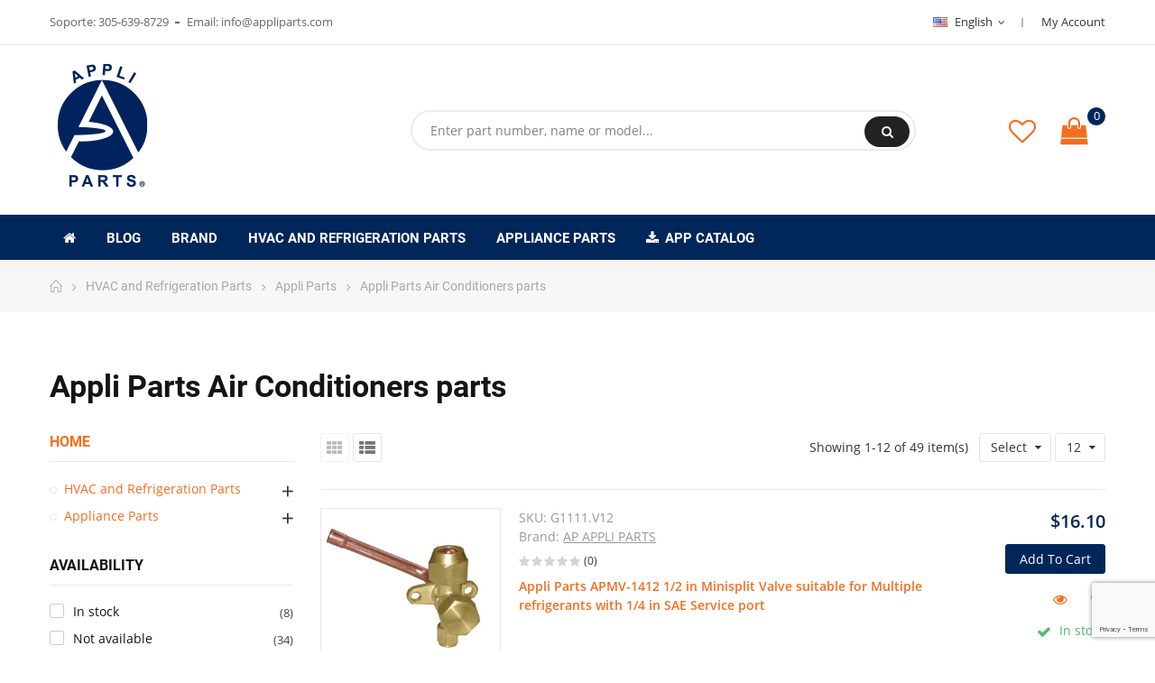

--- FILE ---
content_type: text/html; charset=utf-8
request_url: https://appliparts.com/en/category/30102
body_size: 17875
content:
<!doctype html>
<html lang="en">
    <head>
        
        	
  <meta charset="utf-8">


  <meta http-equiv="x-ua-compatible" content="ie=edge">



  <title>Appli Parts Air Conditioners parts</title>
  <meta name="description" content="">
  <meta name="keywords" content="">
        <link rel="canonical" href="https://appliparts.com/en/category/30102">
    
                  <link rel="alternate" href="https://appliparts.com/en/category/30102" hreflang="en-us">
                  <link rel="alternate" href="https://appliparts.com/es/category/30102" hreflang="es-es">
        



  <meta name="viewport" content="width=device-width, initial-scale=1">



  <link rel="icon" type="image/vnd.microsoft.icon" href="https://appliparts.com/img/favicon.ico?1675183207">
  <link rel="shortcut icon" type="image/x-icon" href="https://appliparts.com/img/favicon.ico?1675183207">


    <link rel="stylesheet" href="https://appliparts.com/themes/dekora/assets/cache/theme-be3188275.css" type="text/css" media="all">




  	 


  <script type="text/javascript">
        var btPixel = {"btnAddToWishlist":"button.wishlist-button-add","btnOrder":"button[name=\"confirm-addresses\"]","tagContent":{"sPixel":"582595549320001 ","aDynTags":{"content_type":{"label":"content_type","value":"product"},"content_ids":{"label":"content_ids","value":"['GAPF12524501M8','GAPAF-5752775075M8','G2206.403T','GAPAF1652671M13','GAPAF1652671M8','GAPF2052921M13','GAPF2052921M8','GAPAF162651M8','GAPAF16181M13','GAPAF20251M13','GAPAF-175235075M8','GAPAF16202M8']"},"value":{"label":"value","value":null},"content_name":{"label":"content_name","value":"Appli Parts Air Conditioners parts"},"content_category":{"label":"content_category","value":"HVAC and Refrigeration Parts > Appli Parts > Appli Parts Air Conditioners parts"}},"sCR":"\n","aTrackingType":{"label":"tracking_type","value":"ViewCategory"},"sJsObjName":"oPixelFacebook"},"pixel_id":"582595549320001 ","bUseConsent":"0","iConsentConsentLvl":0,"bConsentHtmlElement":"","bConsentHtmlElementSecond":"","token":"263fca876f5811364289c9989979c2cb","ajaxUrl":"https:\/\/appliparts.com\/en\/module\/facebookproductad\/ajax","external_id":0,"useAdvancedMatching":true,"advancedMatchingData":false,"eventId":5312,"fbdaSeparator":"v","pixelCurrency":"USD","comboExport":"0","prefix":"","prefixLang":"EN","useConversionApi":"1","useApiForPageView":"1"};
        var opCountDown = {"notifications":{"days":"Days","hours":"Hrs","minute":"Min","seconds":"Sec"}};
        var opPbder = {"ajax":"\/\/appliparts.com\/en\/module\/nrtpagebuilder\/ajax"};
        var opSearch = {"title":"Products","notifications":"No Result","sku":"SKU:","imageType":"cart_default","shop":1,"lang":1};
        var opShoppingCart = {"ajax":"\/\/appliparts.com\/en\/module\/nrtshoppingcart\/ajax"};
        var opThemect = {"footer_fixed":"0","prev":"Prev","next":"Next"};
        var opWishList = {"url":"\/\/appliparts.com\/en\/module\/nrtwishlist\/view","actions":"\/\/appliparts.com\/en\/module\/nrtwishlist\/actions","login":"\/\/appliparts.com\/en\/module\/nrtwishlist\/login","ids":[],"alert":{"add":"Add to Wishlist","view":"Go to Wishlist","unit":"item","units":"items"}};
        var prestashop = {"cart":{"products":[],"totals":{"total":{"type":"total","label":"Total","amount":0,"value":"$0.00"},"total_including_tax":{"type":"total","label":"Total (tax incl.)","amount":0,"value":"$0.00"},"total_excluding_tax":{"type":"total","label":"Total (tax excl.)","amount":0,"value":"$0.00"}},"subtotals":{"products":{"type":"products","label":"Subtotal","amount":0,"value":"$0.00"},"discounts":null,"shipping":{"type":"shipping","label":"Shipping","amount":0,"value":""},"tax":{"type":"tax","label":"Taxes","amount":0,"value":"$0.00"}},"products_count":0,"summary_string":"0 items","vouchers":{"allowed":1,"added":[]},"discounts":[],"minimalPurchase":0,"minimalPurchaseRequired":""},"currency":{"id":1,"name":"D\u00f3lar estadounidense","iso_code":"USD","iso_code_num":"840","sign":"$"},"customer":{"lastname":null,"firstname":null,"email":null,"birthday":null,"newsletter":null,"newsletter_date_add":null,"optin":null,"website":null,"company":null,"siret":null,"ape":null,"is_logged":false,"gender":{"type":null,"name":null},"addresses":[]},"language":{"name":"English (English)","iso_code":"en","locale":"en-US","language_code":"en-us","is_rtl":"0","date_format_lite":"m\/d\/Y","date_format_full":"m\/d\/Y H:i:s","id":1},"page":{"title":"","canonical":"https:\/\/appliparts.com\/en\/category\/30102","meta":{"title":"Appli Parts Air Conditioners parts","description":"","keywords":"","robots":"index"},"page_name":"category","body_classes":{"lang-en":true,"lang-rtl":false,"country-US":true,"currency-USD":true,"layout-left-column":true,"page-category":true,"tax-display-disabled":true,"category-id-30102":true,"category-Appli Parts Air Conditioners parts":true,"category-id-parent-30100":true,"category-depth-level-4":true},"admin_notifications":[]},"shop":{"name":"Appli Parts","logo":"https:\/\/appliparts.com\/img\/logo-1675183042.jpg","stores_icon":"https:\/\/appliparts.com\/img\/logo_stores.png","favicon":"https:\/\/appliparts.com\/img\/favicon.ico"},"urls":{"base_url":"https:\/\/appliparts.com\/","current_url":"https:\/\/appliparts.com\/en\/category\/30102","shop_domain_url":"https:\/\/appliparts.com","img_ps_url":"https:\/\/appliparts.com\/img\/","img_cat_url":"https:\/\/appliparts.com\/img\/c\/","img_lang_url":"https:\/\/appliparts.com\/img\/l\/","img_prod_url":"https:\/\/appliparts.com\/img\/p\/","img_manu_url":"https:\/\/appliparts.com\/img\/m\/","img_sup_url":"https:\/\/appliparts.com\/img\/su\/","img_ship_url":"https:\/\/appliparts.com\/img\/s\/","img_store_url":"https:\/\/appliparts.com\/img\/st\/","img_col_url":"https:\/\/appliparts.com\/img\/co\/","img_url":"https:\/\/appliparts.com\/themes\/dekora\/assets\/img\/","css_url":"https:\/\/appliparts.com\/themes\/dekora\/assets\/css\/","js_url":"https:\/\/appliparts.com\/themes\/dekora\/assets\/js\/","pic_url":"https:\/\/appliparts.com\/upload\/","pages":{"address":"https:\/\/appliparts.com\/en\/address","addresses":"https:\/\/appliparts.com\/en\/addresses","authentication":"https:\/\/appliparts.com\/en\/login","cart":"https:\/\/appliparts.com\/en\/cart","category":"https:\/\/appliparts.com\/en\/index.php?controller=category","cms":"https:\/\/appliparts.com\/en\/index.php?controller=cms","contact":"https:\/\/appliparts.com\/en\/contact-us","discount":"https:\/\/appliparts.com\/en\/discount","guest_tracking":"https:\/\/appliparts.com\/en\/guest-tracking","history":"https:\/\/appliparts.com\/en\/order-history","identity":"https:\/\/appliparts.com\/en\/identity","index":"https:\/\/appliparts.com\/en\/","my_account":"https:\/\/appliparts.com\/en\/my-account","order_confirmation":"https:\/\/appliparts.com\/en\/order-confirmation","order_detail":"https:\/\/appliparts.com\/en\/index.php?controller=order-detail","order_follow":"https:\/\/appliparts.com\/en\/order-follow","order":"https:\/\/appliparts.com\/en\/order","order_return":"https:\/\/appliparts.com\/en\/index.php?controller=order-return","order_slip":"https:\/\/appliparts.com\/en\/credit-slip","pagenotfound":"https:\/\/appliparts.com\/en\/page-not-found","password":"https:\/\/appliparts.com\/en\/password-recovery","pdf_invoice":"https:\/\/appliparts.com\/en\/index.php?controller=pdf-invoice","pdf_order_return":"https:\/\/appliparts.com\/en\/index.php?controller=pdf-order-return","pdf_order_slip":"https:\/\/appliparts.com\/en\/index.php?controller=pdf-order-slip","prices_drop":"https:\/\/appliparts.com\/en\/prices-drop","product":"https:\/\/appliparts.com\/en\/index.php?controller=product","search":"https:\/\/appliparts.com\/en\/search","sitemap":"https:\/\/appliparts.com\/en\/sitemap","stores":"https:\/\/appliparts.com\/en\/distributors","supplier":"https:\/\/appliparts.com\/en\/supplier","register":"https:\/\/appliparts.com\/en\/login?create_account=1","order_login":"https:\/\/appliparts.com\/en\/order?login=1"},"alternative_langs":{"en-us":"https:\/\/appliparts.com\/en\/category\/30102","es-es":"https:\/\/appliparts.com\/es\/category\/30102"},"theme_assets":"\/themes\/dekora\/assets\/","actions":{"logout":"https:\/\/appliparts.com\/en\/?mylogout="},"no_picture_image":{"bySize":{"cart_default":{"url":"https:\/\/appliparts.com\/img\/p\/en-default-cart_default.jpg","width":125,"height":125},"small_default":{"url":"https:\/\/appliparts.com\/img\/p\/en-default-small_default.jpg","width":190,"height":190},"home_default":{"url":"https:\/\/appliparts.com\/img\/p\/en-default-home_default.jpg","width":300,"height":300},"large_default":{"url":"https:\/\/appliparts.com\/img\/p\/en-default-large_default.jpg","width":600,"height":600},"medium_default":{"url":"https:\/\/appliparts.com\/img\/p\/en-default-medium_default.jpg","width":600,"height":600}},"small":{"url":"https:\/\/appliparts.com\/img\/p\/en-default-cart_default.jpg","width":125,"height":125},"medium":{"url":"https:\/\/appliparts.com\/img\/p\/en-default-home_default.jpg","width":300,"height":300},"large":{"url":"https:\/\/appliparts.com\/img\/p\/en-default-medium_default.jpg","width":600,"height":600},"legend":""}},"configuration":{"display_taxes_label":false,"display_prices_tax_incl":false,"is_catalog":false,"show_prices":true,"opt_in":{"partner":true},"quantity_discount":{"type":"discount","label":"Unit discount"},"voucher_enabled":1,"return_enabled":1},"field_required":[],"breadcrumb":{"links":[{"title":"Home","url":"https:\/\/appliparts.com\/en\/"},{"title":"HVAC and Refrigeration Parts","url":"https:\/\/appliparts.com\/en\/category\/30000"},{"title":"Appli Parts","url":"https:\/\/appliparts.com\/en\/category\/30100"},{"title":"Appli Parts Air Conditioners parts","url":"https:\/\/appliparts.com\/en\/category\/30102"}],"count":4},"link":{"protocol_link":"https:\/\/","protocol_content":"https:\/\/"},"time":1769687302,"static_token":"263fca876f5811364289c9989979c2cb","token":"71a20812c83d8ab3e554c8da634ed20a","debug":false};
        var psemailsubscription_subscription = "https:\/\/appliparts.com\/en\/module\/ps_emailsubscription\/subscription";
        var psr_icon_color = "#F19D76";
      </script>



  <meta name="google-site-verification" content="1DX3lEMcvp7Vckcm_EKscOHeXkxH8ejFDeB62jKNN-0" /><!-- Google tag (gtag.js) -->
<script async src="https://www.googletagmanager.com/gtag/js?id=AW-11076267909"></script>
<script>
  window.dataLayer = window.dataLayer || [];
  function gtag(){dataLayer.push(arguments);}
  gtag('js', new Date());

  gtag('config', 'AW-11076267909');
</script>
<script type="text/javascript">
    
        var psv = 1.7;
        var blog_secure_key = '0dae8e28197b702e6a1f741af8e85c75';
        var blog_front_controller_url = 'https://appliparts.com/en/blog';
    
</script>








<!-- Facebook Pixel Code  -->
<script>
    !function(f,b,e,v,n,t,s)
    {if(f.fbq)return;n=f.fbq=function(){n.callMethod?
    n.callMethod.apply(n,arguments):n.queue.push(arguments)};
    if(!f._fbq)f._fbq=n;n.push=n;n.loaded=!0;n.version='2.0';
    n.queue=[];t=b.createElement(e);t.async=!0;
    t.src=v;s=b.getElementsByTagName(e)[0];
    s.parentNode.insertBefore(t,s)}(window, document,'script',
    'https://connect.facebook.net/en_US/fbevents.js');
    fbq('init', '582595549320001');
    fbq('track', 'PageView');
</script>
<noscript><img height="1" width="1" style="display:none" src="https://www.facebook.com/tr?id=582595549320001&ev=PageView&noscript=1"/>
</noscript>
<!-- End Facebook Pixel Code -->

<script src="https://js.stripe.com/v3/"></script>

<script>(function(w,d,s,l,i){w[l]=w[l]||[];w[l].push({'gtm.start':
new Date().getTime(),event:'gtm.js'});var f=d.getElementsByTagName(s)[0],
j=d.createElement(s),dl=l!='dataLayer'?'&l='+l:'';j.async=true;j.src=
'https://www.googletagmanager.com/gtm.js?id='+i+dl;f.parentNode.insertBefore(j,f);
})(window,document,'script','dataLayer','GTM-PT39367');</script>

<!-- Google tag (gtag.js) -->
<script async src="https://www.googletagmanager.com/gtag/js?id=GT-P8V8LR9"></script>
<script>
  window.dataLayer = window.dataLayer || [];
  function gtag(){dataLayer.push(arguments);}
  gtag('js', new Date());
  gtag('config', 'GT-P8V8LR9');
</script>

        
    </head>
    <body id="category" class="lang-en country-us currency-usd layout-left-column page-category tax-display-disabled category-id-30102 category-appli-parts-air-conditioners-parts category-id-parent-30100 category-depth-level-4 wide header-desktop-2 header-mobile-1 footer-1 content-type-1 has-sticky menu-sticky menu-sticky-mb">
        
          
        
        
        <!-- Google Tag Manager (noscript) -->
           <noscript><iframe src="https://www.googletagmanager.com/ns.html?id=GTM-PT39367" 
           height="0" width="0" style="display:none;visibility:hidden"></iframe></noscript>
        <!-- End Google Tag Manager (noscript) -->
        
        <main>
            
                                  
            
                	<div id="header-desktop" class="hidden-md-down">
	<div id="header-top-before">
					



					



	</div>
    <div id="header-top">
        <div class="container container-parent">
			<div class="wrapper-header-top">
				<div class="nav-top-left">
					
											<div id="content-hook-6-1" class="page-builder clearfix">
			 
				<div class="row">
							
																																				
																									<div class="col-xs-12 col-sm-12 col-md-12 col-lg-12 col-xl-12">
		<div id="content-hook-6-2" class="column-inner title-left">
								
    	
					<div class="custom-html">
				<div class="contact-link">Soporte: <a href="tel:305 6398729">305-639-8729</a></div>
<div class="contact-link">Email:&nbsp;<a href="mailto:info@appliparts.com">info@appliparts.com</a></div>
			</div>
																								</div>
	</div>		
																														</div>	
			 	
		</div>		
					



				</div>
				<div class="nav-top-center">
					
								



				</div>
				<div class="nav-top-right">
					
								


<div class="language-selector dropdown">
	<div class="dropdown-toggle" data-toggle="dropdown" aria-haspopup="true" role="tabpanel" aria-expanded="false">
		<img src="https://appliparts.com/img/l/1.jpg" alt="" width="16" height="11"/>
		English
		<i class="fa fa-angle-down"></i>
	</div>
	<div class="dropdown-menu">
					<a href="https://appliparts.com/en/category/30102">
				<img src="https://appliparts.com/img/l/1.jpg" alt="" width="16" height="11" />
				English
			</a>
					<a href="https://appliparts.com/es/category/30102">
				<img src="https://appliparts.com/img/l/2.jpg" alt="" width="16" height="11" />
				Español
			</a>
			</div>
</div><a class="btn-side-bar btn-side-bar-account" href="javascript:void(0)" data-toggle="slide-bar" data-position='right' data-target="#slide-bar-account" data-title-mobile="Account" title="My Account">
	<i class="fa fa-user"></i>
	My Account
</a> 
				</div>
			</div>
        </div>
    </div>
    <div id="header-middle">
        <div class="container container-parent">
			<div class="wrapper-header-middle">
				<div class="header-middle-left">
					<a href="https://appliparts.com/en/"> 
													<img class="logo_home img-responsive" src="https://appliparts.com/img/logo-1675183042.jpg" alt="Appli Parts" title="Appli Parts"/>
											</a>
				</div>
				<div class="header-middle-center">
					<div class="search-widget">
	<form class="searchbox" method="get" action="//appliparts.com/en/search">
		<input type="hidden" name="order" value="product.position.desc" />
					<input name="c" value="0" type="hidden">
				<input class="search_query" type="text" name="s" value="" placeholder="Enter part number, name or model...">
		<button type="submit" class="button-search">
			Search
			<span class="search-loading fa fa-circle-o-notch fa-spin"></span>
			<span class="search-loader fa fa-search"></span>
		</button>
		<ul class="search-result"></ul>
	</form>
	</div>
					
								



				</div>
				<div class="header-middle-right">
					
								


<a class="btn-side-bar btn-side-bar-wishlist sb-item" href="//appliparts.com/en/module/nrtwishlist/view" title="My Wishlist" data-title-mobile="My Wishlist"><i class="fa fa-heart"></i><span>My Wishlist&nbsp;(<span class="js-wishlist-nb">0</span>&nbsp;<span class="js-wishlist-unit">items</span>)</span></a><a class="btn-side-bar btn-side-bar-cart" href="javascript:void(0)" data-toggle="slide-bar" data-position="right" data-target="#slide-bar-shopping-cart" data-title-mobile="Cart">
	<i class="fa fa-shopping-cart"></i>
	<span class="shopping-cart-nb js-shopping-cart-nb">
		0
	</span>
	<span class="shopping-cart-item js-shopping-cart-item">
		<span class="cart-txt-title">
			Cart:
		</span>
		<span class="cart-txt">
			Item(s)
		</span>
		<span class="cart-line">
			-
		</span>
		<span class="cart-totals">
			$0.00
		</span>
	</span>
</a>
				</div>
			</div>
        </div>
    </div>
    <div id="header-bottom">
        <div class="container container-parent">
			<div class="wrapper-header-bottom">
				
					<nav id="horizontal_menu">
			
<ul class="nrt_mega_menu element_ul_depth_0">
					<li id="nrt_mega_1" class="element_li_depth_0 submenu_position_0">
			<a id="style_element_a_1" href="https://appliparts.com/en/" class="element_a_depth_0 ma_icon" title=""><i class="icon-home fa fa-home"></i></a>
					</li>
					<li id="nrt_mega_2" class="element_li_depth_0 submenu_position_0">
			<a id="style_element_a_2" href="/blog" class="element_a_depth_0" title="BLOG"><span class="title_font">BLOG</span></a>
					</li>
					<li id="nrt_mega_6" class="element_li_depth_0 submenu_position_0">
			<a id="style_element_a_6" href="https://appliparts.com/en/content/4-brand" class="element_a_depth_0" title="Brand"><span class="title_font">BRAND</span></a>
					</li>
					<li id="nrt_mega_7" class="element_li_depth_0 submenu_position_0 is_parent">
			<a id="style_element_a_7" href="https://appliparts.com/en/category/30000" class="element_a_depth_0 is_parent" title="HVAC and Refrigeration Parts"><span class="title_font">HVAC and Refrigeration Parts</span><span class="triangle"></span></a>
							
	<div class="menu_sub style_wide" style="width: 100%">
		<div class="row m_column_row">
																			<div id="nrt_mega_column_4" class="col-md-12">
																											<div id="nrt_mega_block_9">
																<ul class="element_ul_depth_1">
									<li class="element_li_depth_1 no-gutters">
										<a id="style_element_a_9" href="https://appliparts.com/en/category/30100" title="Appli Parts"  class="element_a_depth_1 element_a_item">Appli Parts</a>
																			</li>
								</ul>	
							</div>
																		</div>
							</div>
	</div>
						</li>
					<li id="nrt_mega_8" class="element_li_depth_0 submenu_position_0 is_parent">
			<a id="style_element_a_8" href="https://appliparts.com/en/category/40000" class="element_a_depth_0 is_parent" title="Appliance Parts"><span class="title_font">Appliance Parts</span><span class="triangle"></span></a>
							
	<div class="menu_sub style_wide" style="width: 100%">
		<div class="row m_column_row">
																			<div id="nrt_mega_column_5" class="col-md-12">
																											<div id="nrt_mega_block_10">
																<ul class="element_ul_depth_1">
									<li class="element_li_depth_1 no-gutters">
										<a id="style_element_a_10" href="https://appliparts.com/en/category/40200" title="Appli Parts"  class="element_a_depth_1 element_a_item">Appli Parts</a>
																			</li>
								</ul>	
							</div>
																		</div>
							</div>
	</div>
						</li>
					<li id="nrt_mega_12" class="element_li_depth_0 submenu_position_0">
			<a id="style_element_a_12" href="/img/cms/Catalogo/CATALOGO.pdf" class="element_a_depth_0" title="APP Catalog" target="_blank"><i class="fa fa-download"></i><span class="title_font">APP Catalog</span></a>
					</li>
	</ul>	</nav>

				<div class="sticky-right">
					<a class="btn-side-bar btn-side-bar-cart" href="javascript:void(0)" data-toggle="slide-bar" data-position="right" data-target="#slide-bar-shopping-cart" data-title-mobile="Cart">
	<i class="fa fa-shopping-cart"></i>
	<span class="shopping-cart-nb js-shopping-cart-nb">
		0
	</span>
	<span class="shopping-cart-item js-shopping-cart-item">
		<span class="cart-txt-title">
			Cart:
		</span>
		<span class="cart-txt">
			Item(s)
		</span>
		<span class="cart-line">
			-
		</span>
		<span class="cart-totals">
			$0.00
		</span>
	</span>
</a><a class="btn-side-bar btn-side-bar-account" href="javascript:void(0)" data-toggle="slide-bar" data-position='right' data-target="#slide-bar-account" data-title-mobile="Account" title="My Account">
	<i class="fa fa-user"></i>
	My Account
</a> <a class="btn-side-bar btn-side-bar-wishlist sb-item" href="//appliparts.com/en/module/nrtwishlist/view" title="My Wishlist" data-title-mobile="My Wishlist"><i class="fa fa-heart"></i><span>My Wishlist&nbsp;(<span class="js-wishlist-nb">0</span>&nbsp;<span class="js-wishlist-unit">items</span>)</span></a><a class="btn-side-bar btn-side-bar-search search-widget"  href="javascript:void(0)" data-toggle="search-box" onclick="document.body.classList.add('search-box-opened')" data-title-mobile="Search">
	<span class="search-c-v hidden">
				<span class="search-value">
							Enter your keyword...
					</span>
	</span>
	<span class="btn-search">
		<i class="fa fa-search"></i>
		<span class="search-txt">Search</span>
	</span>
</a>

				</div>
			</div>	
        </div>
    </div>
	
</div>
	<div id="header-mobile" class="hidden-lg-up">	<div id="nav-mobile">
		<div id="nav-mobile-content">
			<a class="btn-side-bar btn-side-bar-menu" href="javascript:void(0)" data-toggle="slide-bar" data-position="left" data-target="#slide-bar-megamenu" data-title-mobile="Menu">
	<i class="fa fa-bars"></i>
	Categories
</a><a class="btn-side-bar btn-side-bar-cart" href="javascript:void(0)" data-toggle="slide-bar" data-position="right" data-target="#slide-bar-shopping-cart" data-title-mobile="Cart">
	<i class="fa fa-shopping-cart"></i>
	<span class="shopping-cart-nb js-shopping-cart-nb">
		0
	</span>
	<span class="shopping-cart-item js-shopping-cart-item">
		<span class="cart-txt-title">
			Cart:
		</span>
		<span class="cart-txt">
			Item(s)
		</span>
		<span class="cart-line">
			-
		</span>
		<span class="cart-totals">
			$0.00
		</span>
	</span>
</a><a class="btn-side-bar btn-side-bar-search search-widget"  href="javascript:void(0)" data-toggle="search-box" onclick="document.body.classList.add('search-box-opened')" data-title-mobile="Search">
	<span class="search-c-v hidden">
				<span class="search-value">
							Enter your keyword...
					</span>
	</span>
	<span class="btn-search">
		<i class="fa fa-search"></i>
		<span class="search-txt">Search</span>
	</span>
</a>
<a class="btn-side-bar btn-side-bar-account" href="javascript:void(0)" data-toggle="slide-bar" data-position='right' data-target="#slide-bar-account" data-title-mobile="Account" title="My Account">
	<i class="fa fa-user"></i>
	My Account
</a> <a class="btn-side-bar btn-side-bar-wishlist sb-item" href="//appliparts.com/en/module/nrtwishlist/view" title="My Wishlist" data-title-mobile="My Wishlist"><i class="fa fa-heart"></i><span>My Wishlist&nbsp;(<span class="js-wishlist-nb">0</span>&nbsp;<span class="js-wishlist-unit">items</span>)</span></a>
			<a class="btn-side-bar btn-side-bar-maps" href="https://appliparts.com/en/contact-us" title="Maps" data-title-mobile="Maps">
				<i class="fa fa-map-marker"></i>
				Maps
			</a> 
		</div>
	</div>
</div><div id="header-mobile-logo" class="hidden-lg-up text-center">
	<a href="https://appliparts.com/en/"> 
					<img class="logo_home img-responsive" src="https://appliparts.com/img/logo-1675183042.jpg" alt="Appli Parts"/>
			</a>
</div>            
			
					 
<nav id="breadcrumb">
	<div class="container container-parent title_font">
		<ol itemscope itemtype="http://schema.org/BreadcrumbList">
												<li itemprop="itemListElement" itemscope itemtype="http://schema.org/ListItem">
						<a itemprop="item" href="https://appliparts.com/en/">
							<span itemprop="name">
								Home
							</span>
						</a>
						<meta itemprop="position" content="1">
					</li>
																<li itemprop="itemListElement" itemscope itemtype="http://schema.org/ListItem">
						<a itemprop="item" href="https://appliparts.com/en/category/30000">
							<span itemprop="name">
								HVAC and Refrigeration Parts
							</span>
						</a>
						<meta itemprop="position" content="2">
					</li>
																<li itemprop="itemListElement" itemscope itemtype="http://schema.org/ListItem">
						<a itemprop="item" href="https://appliparts.com/en/category/30100">
							<span itemprop="name">
								Appli Parts
							</span>
						</a>
						<meta itemprop="position" content="3">
					</li>
																<li itemprop="itemListElement" itemscope itemtype="http://schema.org/ListItem">
						<a itemprop="item" href="https://appliparts.com/en/category/30102">
							<span itemprop="name">
								Appli Parts Air Conditioners parts
							</span>
						</a>
						<meta itemprop="position" content="4">
					</li>
									</ol>
	</div>
</nav>			
			
            
                
<div id="notifications">
	<div class="container container-parent">
																	</div>
</div>
            
            
                <div id="wrapper">
                    
                    <div class="container container-parent">
                        
		<div class="title-header">
		<h1 class="page-title">
			<span>
				Appli Parts Air Conditioners parts
			</span>
		</h1>
			</div>

                        
                    </div>
					
				




					
                    <div class="container container-parent">
                        <div class="row">
                            
  <div id="content-wrapper" class="left-column col-xs-12 col-lg-9">
  	<div id="main-content">
        
        
	<section id="main">
		
		 
    
		<section id="products">
			
				<div id="js-active-search-filters" class="hide">
    </div>


			
			
				<div id="js-products-list-top" class="products-selection">
						<div class="facated-toggler hidden-lg-up">
				<div class="filter-button">
					<button id="search_center_filter_toggler" data-toggle="slide-bar" data-position='left' data-target="#slide-bar-facetssearch">
						<i class="fa fa-filter"></i> Filter
					</button>
				</div>
			</div>
		
																																																		
					<div class="click-product-list-grid">
				<div class="lable">
					View as:
				</div>
				<a href="https://appliparts.com/en/category/30102?page=1&productListView=grid" class="click-product-grid  js-search-link" title="Grid">
					<i class="fa fa-th"></i>
				</a>
				<a href="https://appliparts.com/en/category/30102?page=1&productListView=list" class="click-product-list active_view js-search-link" title="List">
					<i class="fa fa-th-list"></i>
				</a>
			</div>
		
		<div class="box-sort-by">
		  
			<span class="sort-by hidden-md-down">Sort by:</span>
<div class="products-sort-order dropdown">
  <div class="select-title" data-toggle="dropdown" aria-haspopup="true" role="tabpanel" aria-expanded="false">	  
    Select    <i class="fa fa-caret-down"></i>
  </div>
  <div class="dropdown-menu">
                      <a
        rel="nofollow"
        href="https://appliparts.com/en/category/30102?order=product.sales.desc"
        class="select-list js-search-link"
      >
        Best sellers
      </a>
                      <a
        rel="nofollow"
        href="https://appliparts.com/en/category/30102?order=product.position.asc"
        class="select-list js-search-link"
      >
        Relevance
      </a>
                      <a
        rel="nofollow"
        href="https://appliparts.com/en/category/30102?order=product.name.asc"
        class="select-list js-search-link"
      >
        Name, A to Z
      </a>
                      <a
        rel="nofollow"
        href="https://appliparts.com/en/category/30102?order=product.name.desc"
        class="select-list js-search-link"
      >
        Name, Z to A
      </a>
                      <a
        rel="nofollow"
        href="https://appliparts.com/en/category/30102?order=product.price.asc"
        class="select-list js-search-link"
      >
        Price, low to high
      </a>
                      <a
        rel="nofollow"
        href="https://appliparts.com/en/category/30102?order=product.price.desc"
        class="select-list js-search-link"
      >
        Price, high to low
      </a>
      </div>
</div>
<div class="products-sort-order products-nb-per-page dropdown">
	<div class="select-title" data-toggle="dropdown" aria-haspopup="true" role="tabpanel" aria-expanded="false">	 	
                    12
                <i class="fa fa-caret-down"></i>
    </div>
    <div class="dropdown-menu">
        <a
                rel="nofollow"
                href="https://appliparts.com/en/category/30102?page=1&resultsPerPage=12"
                class="select-list js-search-link"
        >
            12
        </a>
        <a
                rel="nofollow"
                href="https://appliparts.com/en/category/30102?page=1&resultsPerPage=24"
                class="select-list js-search-link"
        >
            24
        </a>
        <a
                rel="nofollow"
                href="https://appliparts.com/en/category/30102?page=1&resultsPerPage=36"
                class="select-list js-search-link"
        >
            36
        </a>
    </div>
</div>
		  
		</div>
																<div class="total-products hidden-sm-down">
		   <p>Showing 1-12 of 49 item(s)</p>
		</div>
	</div>
			
			<div id="product_list_grid">
				
					<div id="facets-loader-icon"><i class="fa fa-circle-o-notch fa-spin"></i></div>
					
	 
	

	
<div id="js-products-list">
																	
			<div id="box-product-list" class="products" data-button-action="add-product-infinite">
										 
<div class="item-product-list">
	<div class="js-product-miniature" data-id-product="1566" data-id-product-attribute="0">
		<div class="left-product">
			<div class="left-product-content">
				<div class="item-images js-owl-images owl-carousel owl-theme" data-item='1' data-margin='0'>
					<a href="https://appliparts.com/en/appli-parts-air-conditioners-parts/1566-appli-parts-apmv-1412-12-in-minisplit-valve-suitable-for-multiple-refrigerants-with-14-in-sae-service-port.html" title="Appli Parts APMV-1412 1/2 in Minisplit Valve suitable for Multiple refrigerants with 1/4 in SAE Service port">
						<div class="img-placeholder home_default">
																													<img
								class="img-loader lazy-load" 
								data-src="https://appliparts.com/33287-home_default/appli-parts-apmv-1412-12-in-minisplit-valve-suitable-for-multiple-refrigerants-with-14-in-sae-service-port.jpg"
								src="https://appliparts.com/modules/nrtthemecustomizer/views/img/placeholder.jpg" 
								alt="Appli Parts APMV-1412 1/2 in Minisplit Valve suitable for Multiple refrigerants with 1/4 in SAE Service port"
								title="Appli Parts APMV-1412 1/2 in Minisplit Valve suitable for Multiple refrigerants with 1/4 in SAE Service port" 
								width="300"
								height="300"
							>
						</div>
					</a> 
																           
				</div>
				<a href="https://appliparts.com/en/appli-parts-air-conditioners-parts/1566-appli-parts-apmv-1412-12-in-minisplit-valve-suitable-for-multiple-refrigerants-with-14-in-sae-service-port.html" title="Appli Parts APMV-1412 1/2 in Minisplit Valve suitable for Multiple refrigerants with 1/4 in SAE Service port">
					
	<ul class="label-flags">
	  	</ul>
									</a>
			</div>
		</div>
		<div class="right-product">   
			<div class="right-product-1"> 
				<div class="info-product">
					<span>SKU: </span>
					<span>
													G1111.V12
											</span>
				</div>
				<div class="info-product">
					<span>Brand: </span>
																					<a href="https://appliparts.com/en/brand/3-ap-appli-parts" title="AP APPLI PARTS">
							AP APPLI PARTS
						</a>
									</div>
				<div class="description-product">
					    <div class="comments_note">
        <div class="star_content clearfix">
                                                <div class="star"></div>
                                                                <div class="star"></div>
                                                                <div class="star"></div>
                                                                <div class="star"></div>
                                                                <div class="star"></div>
                            			<span class="nb-comments">(0)</span>
        </div>
    </div>

					<div class="product_name">
						<a href="https://appliparts.com/en/appli-parts-air-conditioners-parts/1566-appli-parts-apmv-1412-12-in-minisplit-valve-suitable-for-multiple-refrigerants-with-14-in-sae-service-port.html" title="Appli Parts APMV-1412 1/2 in Minisplit Valve suitable for Multiple refrigerants with 1/4 in SAE Service port">
							Appli Parts APMV-1412 1/2 in Minisplit Valve suitable for Multiple refrigerants with 1/4 in SAE Service port
						</a>
					</div>  
										  <div class="product-price-and-shipping hidden-md-up">
						
						<span class="price">$16.10</span>
                                    			
												
						
					  </div>
							
				</div>

				<div class="decriptions-short">
									</div>

					
			</div> 
			<div class="right-product-2"> 
								  <div class="product-price-and-shipping hidden-sm-down">
					
					<span class="price">$16.10</span>
                                		
										
					
				  </div>
								<form action="https://appliparts.com/en/cart" method="post">
																	<input type="hidden" name="token" value="263fca876f5811364289c9989979c2cb">
						<input type="hidden" name="id_product" value="1566">
						<div class="input-group hidden input-group-add-cart bootstrap-touchspin">
							<span class="input-group-btn">
								<button class="qty-down bootstrap-touchspin-down" type="button">
									-
								</button>
							</span>
							<input type="number"
								   name="qty"
								   value="1"
								   class="js-number-qty form-control"
								   data-min="1"
							>
							<span class="input-group-btn">
								<button class="qty-up bootstrap-touchspin-up" type="button">
									+
								</button>
							</span>
						</div>
						<a 	href="javascript:void(0)" 
							class="btn btn-primary add-to-cart" data-button-action="add-to-cart" 
							title="Add to cart">
							Add to cart
						</a>
															</form>
				<div class="button-action-botom">
					<a href="javascript:void(0)" class="button-action quick-view" data-link-action="quickview" title="Quick view">
						<i class="fa fa-eye"></i>
					</a>
					<a class="button-action button-wishlist js-wishlist" href="javascript:void(0)" data-id-product="1566" data-id-product-attribute="0" title="Add to Wishlist"><i class="fa fa-heart-o"></i></a>
					
				</div>
																						<div class="product-availability-list type-available">
								<i class="fa fa-check"></i>
								In stock
							</div>
																		</div>
		</div>           
	</div>
</div>											 
<div class="item-product-list">
	<div class="js-product-miniature" data-id-product="1565" data-id-product-attribute="0">
		<div class="left-product">
			<div class="left-product-content">
				<div class="item-images js-owl-images owl-carousel owl-theme" data-item='1' data-margin='0'>
					<a href="https://appliparts.com/en/appli-parts-air-conditioners-parts/1565-appli-parts-apmv-1414-14-in-minisplit-valve-suitable-for-multiple-refrigerants-with-14-in-sae-service-port.html" title="Appli Parts APMV-1414 1/4 in Minisplit Valve suitable for Multiple refrigerants with 1/4 in SAE Service port">
						<div class="img-placeholder home_default">
																													<img
								class="img-loader lazy-load" 
								data-src="https://appliparts.com/33286-home_default/appli-parts-apmv-1414-14-in-minisplit-valve-suitable-for-multiple-refrigerants-with-14-in-sae-service-port.jpg"
								src="https://appliparts.com/modules/nrtthemecustomizer/views/img/placeholder.jpg" 
								alt="Appli Parts APMV-1414 1/4 in Minisplit Valve suitable for Multiple refrigerants with 1/4 in SAE Service port"
								title="Appli Parts APMV-1414 1/4 in Minisplit Valve suitable for Multiple refrigerants with 1/4 in SAE Service port" 
								width="300"
								height="300"
							>
						</div>
					</a> 
																           
				</div>
				<a href="https://appliparts.com/en/appli-parts-air-conditioners-parts/1565-appli-parts-apmv-1414-14-in-minisplit-valve-suitable-for-multiple-refrigerants-with-14-in-sae-service-port.html" title="Appli Parts APMV-1414 1/4 in Minisplit Valve suitable for Multiple refrigerants with 1/4 in SAE Service port">
					
	<ul class="label-flags">
	  	</ul>
									</a>
			</div>
		</div>
		<div class="right-product">   
			<div class="right-product-1"> 
				<div class="info-product">
					<span>SKU: </span>
					<span>
													G1111.V14
											</span>
				</div>
				<div class="info-product">
					<span>Brand: </span>
																					<a href="https://appliparts.com/en/brand/3-ap-appli-parts" title="AP APPLI PARTS">
							AP APPLI PARTS
						</a>
									</div>
				<div class="description-product">
					    <div class="comments_note">
        <div class="star_content clearfix">
                                                <div class="star"></div>
                                                                <div class="star"></div>
                                                                <div class="star"></div>
                                                                <div class="star"></div>
                                                                <div class="star"></div>
                            			<span class="nb-comments">(0)</span>
        </div>
    </div>

					<div class="product_name">
						<a href="https://appliparts.com/en/appli-parts-air-conditioners-parts/1565-appli-parts-apmv-1414-14-in-minisplit-valve-suitable-for-multiple-refrigerants-with-14-in-sae-service-port.html" title="Appli Parts APMV-1414 1/4 in Minisplit Valve suitable for Multiple refrigerants with 1/4 in SAE Service port">
							Appli Parts APMV-1414 1/4 in Minisplit Valve suitable for Multiple refrigerants with 1/4 in SAE Service port
						</a>
					</div>  
										  <div class="product-price-and-shipping hidden-md-up">
						
						<span class="price">$20.10</span>
                                    			
												
						
					  </div>
							
				</div>

				<div class="decriptions-short">
									</div>

					
			</div> 
			<div class="right-product-2"> 
								  <div class="product-price-and-shipping hidden-sm-down">
					
					<span class="price">$20.10</span>
                                		
										
					
				  </div>
								<form action="https://appliparts.com/en/cart" method="post">
																	<input type="hidden" name="token" value="263fca876f5811364289c9989979c2cb">
						<input type="hidden" name="id_product" value="1565">
						<div class="input-group hidden input-group-add-cart bootstrap-touchspin">
							<span class="input-group-btn">
								<button class="qty-down bootstrap-touchspin-down" type="button">
									-
								</button>
							</span>
							<input type="number"
								   name="qty"
								   value="1"
								   class="js-number-qty form-control"
								   data-min="1"
							>
							<span class="input-group-btn">
								<button class="qty-up bootstrap-touchspin-up" type="button">
									+
								</button>
							</span>
						</div>
						<a 	href="javascript:void(0)" 
							class="btn btn-primary add-to-cart" data-button-action="add-to-cart" 
							title="Add to cart">
							Add to cart
						</a>
															</form>
				<div class="button-action-botom">
					<a href="javascript:void(0)" class="button-action quick-view" data-link-action="quickview" title="Quick view">
						<i class="fa fa-eye"></i>
					</a>
					<a class="button-action button-wishlist js-wishlist" href="javascript:void(0)" data-id-product="1565" data-id-product-attribute="0" title="Add to Wishlist"><i class="fa fa-heart-o"></i></a>
					
				</div>
																						<div class="product-availability-list type-available">
								<i class="fa fa-check"></i>
								In stock
							</div>
																		</div>
		</div>           
	</div>
</div>											 
<div class="item-product-list">
	<div class="js-product-miniature" data-id-product="1563" data-id-product-attribute="0">
		<div class="left-product">
			<div class="left-product-content">
				<div class="item-images js-owl-images owl-carousel owl-theme" data-item='1' data-margin='0'>
					<a href="https://appliparts.com/en/appli-parts-air-conditioners-parts/1563-appli-parts-apmv-1458-58-in-minisplit-valve-suitable-for-multiple-refrigerants-with-14-in-sae-service-port.html" title="Appli Parts APMV-1458 5/8 in Minisplit Valve suitable for Multiple refrigerants with 1/4 in SAE Service port">
						<div class="img-placeholder home_default">
																													<img
								class="img-loader lazy-load" 
								data-src="https://appliparts.com/33283-home_default/appli-parts-apmv-1458-58-in-minisplit-valve-suitable-for-multiple-refrigerants-with-14-in-sae-service-port.jpg"
								src="https://appliparts.com/modules/nrtthemecustomizer/views/img/placeholder.jpg" 
								alt="Appli Parts APMV-1458 5/8 in Minisplit Valve suitable for Multiple refrigerants with 1/4 in SAE Service port"
								title="Appli Parts APMV-1458 5/8 in Minisplit Valve suitable for Multiple refrigerants with 1/4 in SAE Service port" 
								width="300"
								height="300"
							>
						</div>
					</a> 
																           
				</div>
				<a href="https://appliparts.com/en/appli-parts-air-conditioners-parts/1563-appli-parts-apmv-1458-58-in-minisplit-valve-suitable-for-multiple-refrigerants-with-14-in-sae-service-port.html" title="Appli Parts APMV-1458 5/8 in Minisplit Valve suitable for Multiple refrigerants with 1/4 in SAE Service port">
					
	<ul class="label-flags">
	  	</ul>
									</a>
			</div>
		</div>
		<div class="right-product">   
			<div class="right-product-1"> 
				<div class="info-product">
					<span>SKU: </span>
					<span>
													G1111.V58
											</span>
				</div>
				<div class="info-product">
					<span>Brand: </span>
																					<a href="https://appliparts.com/en/brand/3-ap-appli-parts" title="AP APPLI PARTS">
							AP APPLI PARTS
						</a>
									</div>
				<div class="description-product">
					    <div class="comments_note">
        <div class="star_content clearfix">
                                                <div class="star"></div>
                                                                <div class="star"></div>
                                                                <div class="star"></div>
                                                                <div class="star"></div>
                                                                <div class="star"></div>
                            			<span class="nb-comments">(0)</span>
        </div>
    </div>

					<div class="product_name">
						<a href="https://appliparts.com/en/appli-parts-air-conditioners-parts/1563-appli-parts-apmv-1458-58-in-minisplit-valve-suitable-for-multiple-refrigerants-with-14-in-sae-service-port.html" title="Appli Parts APMV-1458 5/8 in Minisplit Valve suitable for Multiple refrigerants with 1/4 in SAE Service port">
							Appli Parts APMV-1458 5/8 in Minisplit Valve suitable for Multiple refrigerants with 1/4 in SAE Service port
						</a>
					</div>  
										  <div class="product-price-and-shipping hidden-md-up">
						
						<span class="price">$16.10</span>
                                    			
												
						
					  </div>
							
				</div>

				<div class="decriptions-short">
									</div>

					
			</div> 
			<div class="right-product-2"> 
								  <div class="product-price-and-shipping hidden-sm-down">
					
					<span class="price">$16.10</span>
                                		
										
					
				  </div>
								<form action="https://appliparts.com/en/cart" method="post">
																	<input type="hidden" name="token" value="263fca876f5811364289c9989979c2cb">
						<input type="hidden" name="id_product" value="1563">
						<div class="input-group hidden input-group-add-cart bootstrap-touchspin">
							<span class="input-group-btn">
								<button class="qty-down bootstrap-touchspin-down" type="button">
									-
								</button>
							</span>
							<input type="number"
								   name="qty"
								   value="1"
								   class="js-number-qty form-control"
								   data-min="1"
							>
							<span class="input-group-btn">
								<button class="qty-up bootstrap-touchspin-up" type="button">
									+
								</button>
							</span>
						</div>
						<a 	href="javascript:void(0)" 
							class="btn btn-primary add-to-cart" data-button-action="add-to-cart" 
							title="Add to cart">
							Add to cart
						</a>
															</form>
				<div class="button-action-botom">
					<a href="javascript:void(0)" class="button-action quick-view" data-link-action="quickview" title="Quick view">
						<i class="fa fa-eye"></i>
					</a>
					<a class="button-action button-wishlist js-wishlist" href="javascript:void(0)" data-id-product="1563" data-id-product-attribute="0" title="Add to Wishlist"><i class="fa fa-heart-o"></i></a>
					
				</div>
																						<div class="product-availability-list type-available">
								<i class="fa fa-check"></i>
								In stock
							</div>
																		</div>
		</div>           
	</div>
</div>											 
<div class="item-product-list">
	<div class="js-product-miniature" data-id-product="577" data-id-product-attribute="0">
		<div class="left-product">
			<div class="left-product-content">
				<div class="item-images js-owl-images owl-carousel owl-theme" data-item='1' data-margin='0'>
					<a href="https://appliparts.com/en/appli-parts-air-conditioners-parts/577-appli-parts-aptr-754-transformer-120208240-v-to-24-v-75-va-foot-mount-universal-replacement-ltt7541f-.html" title="Appli Parts APTR-754 Transformer 120/208/240 V to 24 V, 75 Va, Foot Mount, Universal Replacement LTT7541F ">
						<div class="img-placeholder home_default">
																													<img
								class="img-loader lazy-load" 
								data-src="https://appliparts.com/30060-home_default/appli-parts-aptr-754-transformer-120208240-v-to-24-v-75-va-foot-mount-universal-replacement-ltt7541f-.jpg"
								src="https://appliparts.com/modules/nrtthemecustomizer/views/img/placeholder.jpg" 
								alt="Appli Parts APTR-754 Transformer 120/208/240 V to 24 V, 75 Va, Foot Mount, Universal Replacement LTT7541F "
								title="Appli Parts APTR-754 Transformer 120/208/240 V to 24 V, 75 Va, Foot Mount, Universal Replacement LTT7541F " 
								width="300"
								height="300"
							>
						</div>
					</a> 
																													<a href="https://appliparts.com/en/appli-parts-air-conditioners-parts/577-appli-parts-aptr-754-transformer-120208240-v-to-24-v-75-va-foot-mount-universal-replacement-ltt7541f-.html" title="Appli Parts APTR-754 Transformer 120/208/240 V to 24 V, 75 Va, Foot Mount, Universal Replacement LTT7541F ">
								<div class="img-placeholder home_default">
									<img
										class="img-loader lazy-load" 
										data-src="https://appliparts.com/30064-home_default/appli-parts-aptr-754-transformer-120208240-v-to-24-v-75-va-foot-mount-universal-replacement-ltt7541f-.jpg"
										src="https://appliparts.com/modules/nrtthemecustomizer/views/img/placeholder.jpg" 
										alt="Appli Parts APTR-754 Transformer 120/208/240 V to 24 V, 75 Va, Foot Mount, Universal Replacement LTT7541F "
										title="Appli Parts APTR-754 Transformer 120/208/240 V to 24 V, 75 Va, Foot Mount, Universal Replacement LTT7541F " 
										width="300"
										height="300"
									>
								</div>
							</a>
																								<a href="https://appliparts.com/en/appli-parts-air-conditioners-parts/577-appli-parts-aptr-754-transformer-120208240-v-to-24-v-75-va-foot-mount-universal-replacement-ltt7541f-.html" title="Appli Parts APTR-754 Transformer 120/208/240 V to 24 V, 75 Va, Foot Mount, Universal Replacement LTT7541F ">
								<div class="img-placeholder home_default">
									<img
										class="img-loader lazy-load" 
										data-src="https://appliparts.com/30061-home_default/appli-parts-aptr-754-transformer-120208240-v-to-24-v-75-va-foot-mount-universal-replacement-ltt7541f-.jpg"
										src="https://appliparts.com/modules/nrtthemecustomizer/views/img/placeholder.jpg" 
										alt="Appli Parts APTR-754 Transformer 120/208/240 V to 24 V, 75 Va, Foot Mount, Universal Replacement LTT7541F "
										title="Appli Parts APTR-754 Transformer 120/208/240 V to 24 V, 75 Va, Foot Mount, Universal Replacement LTT7541F " 
										width="300"
										height="300"
									>
								</div>
							</a>
																								<a href="https://appliparts.com/en/appli-parts-air-conditioners-parts/577-appli-parts-aptr-754-transformer-120208240-v-to-24-v-75-va-foot-mount-universal-replacement-ltt7541f-.html" title="Appli Parts APTR-754 Transformer 120/208/240 V to 24 V, 75 Va, Foot Mount, Universal Replacement LTT7541F ">
								<div class="img-placeholder home_default">
									<img
										class="img-loader lazy-load" 
										data-src="https://appliparts.com/30063-home_default/appli-parts-aptr-754-transformer-120208240-v-to-24-v-75-va-foot-mount-universal-replacement-ltt7541f-.jpg"
										src="https://appliparts.com/modules/nrtthemecustomizer/views/img/placeholder.jpg" 
										alt="Appli Parts APTR-754 Transformer 120/208/240 V to 24 V, 75 Va, Foot Mount, Universal Replacement LTT7541F "
										title="Appli Parts APTR-754 Transformer 120/208/240 V to 24 V, 75 Va, Foot Mount, Universal Replacement LTT7541F " 
										width="300"
										height="300"
									>
								</div>
							</a>
																								<a href="https://appliparts.com/en/appli-parts-air-conditioners-parts/577-appli-parts-aptr-754-transformer-120208240-v-to-24-v-75-va-foot-mount-universal-replacement-ltt7541f-.html" title="Appli Parts APTR-754 Transformer 120/208/240 V to 24 V, 75 Va, Foot Mount, Universal Replacement LTT7541F ">
								<div class="img-placeholder home_default">
									<img
										class="img-loader lazy-load" 
										data-src="https://appliparts.com/30062-home_default/appli-parts-aptr-754-transformer-120208240-v-to-24-v-75-va-foot-mount-universal-replacement-ltt7541f-.jpg"
										src="https://appliparts.com/modules/nrtthemecustomizer/views/img/placeholder.jpg" 
										alt="Appli Parts APTR-754 Transformer 120/208/240 V to 24 V, 75 Va, Foot Mount, Universal Replacement LTT7541F "
										title="Appli Parts APTR-754 Transformer 120/208/240 V to 24 V, 75 Va, Foot Mount, Universal Replacement LTT7541F " 
										width="300"
										height="300"
									>
								</div>
							</a>
											           
				</div>
				<a href="https://appliparts.com/en/appli-parts-air-conditioners-parts/577-appli-parts-aptr-754-transformer-120208240-v-to-24-v-75-va-foot-mount-universal-replacement-ltt7541f-.html" title="Appli Parts APTR-754 Transformer 120/208/240 V to 24 V, 75 Va, Foot Mount, Universal Replacement LTT7541F ">
					
	<ul class="label-flags">
	  	</ul>
									</a>
			</div>
		</div>
		<div class="right-product">   
			<div class="right-product-1"> 
				<div class="info-product">
					<span>SKU: </span>
					<span>
													G2206.754
											</span>
				</div>
				<div class="info-product">
					<span>Brand: </span>
																					<a href="https://appliparts.com/en/brand/3-ap-appli-parts" title="AP APPLI PARTS">
							AP APPLI PARTS
						</a>
									</div>
				<div class="description-product">
					    <div class="comments_note">
        <div class="star_content clearfix">
                                                <div class="star"></div>
                                                                <div class="star"></div>
                                                                <div class="star"></div>
                                                                <div class="star"></div>
                                                                <div class="star"></div>
                            			<span class="nb-comments">(0)</span>
        </div>
    </div>

					<div class="product_name">
						<a href="https://appliparts.com/en/appli-parts-air-conditioners-parts/577-appli-parts-aptr-754-transformer-120208240-v-to-24-v-75-va-foot-mount-universal-replacement-ltt7541f-.html" title="Appli Parts APTR-754 Transformer 120/208/240 V to 24 V, 75 Va, Foot Mount, Universal Replacement LTT7541F ">
							Appli Parts APTR-754 Transformer 120/208/240 V to 24 V, 75 Va, Foot Mount, Universal Replacement LTT7541F 
						</a>
					</div>  
										  <div class="product-price-and-shipping hidden-md-up">
						
						<span class="price">$34.56</span>
                                    			
												
						
					  </div>
							
				</div>

				<div class="decriptions-short">
									</div>

					
			</div> 
			<div class="right-product-2"> 
								  <div class="product-price-and-shipping hidden-sm-down">
					
					<span class="price">$34.56</span>
                                		
										
					
				  </div>
								<form action="https://appliparts.com/en/cart" method="post">
																	<input type="hidden" name="token" value="263fca876f5811364289c9989979c2cb">
						<input type="hidden" name="id_product" value="577">
						<div class="input-group hidden input-group-add-cart bootstrap-touchspin">
							<span class="input-group-btn">
								<button class="qty-down bootstrap-touchspin-down" type="button">
									-
								</button>
							</span>
							<input type="number"
								   name="qty"
								   value="1"
								   class="js-number-qty form-control"
								   data-min="1"
							>
							<span class="input-group-btn">
								<button class="qty-up bootstrap-touchspin-up" type="button">
									+
								</button>
							</span>
						</div>
						<a 	href="javascript:void(0)" 
							class="btn btn-primary add-to-cart" data-button-action="add-to-cart" 
							title="Add to cart">
							Add to cart
						</a>
															</form>
				<div class="button-action-botom">
					<a href="javascript:void(0)" class="button-action quick-view" data-link-action="quickview" title="Quick view">
						<i class="fa fa-eye"></i>
					</a>
					<a class="button-action button-wishlist js-wishlist" href="javascript:void(0)" data-id-product="577" data-id-product-attribute="0" title="Add to Wishlist"><i class="fa fa-heart-o"></i></a>
					
				</div>
																						<div class="product-availability-list type-available">
								<i class="fa fa-check"></i>
								In stock
							</div>
																		</div>
		</div>           
	</div>
</div>											 
<div class="item-product-list">
	<div class="js-product-miniature" data-id-product="1564" data-id-product-attribute="0">
		<div class="left-product">
			<div class="left-product-content">
				<div class="item-images js-owl-images owl-carousel owl-theme" data-item='1' data-margin='0'>
					<a href="https://appliparts.com/en/appli-parts-air-conditioners-parts/1564-appli-parts-apmv-1438-38-in-minisplit-valve-suitable-for-multiple-refrigerants-with-14-in-sae-service-port.html" title="Appli Parts APMV-1438 3/8 in Minisplit Valve suitable for Multiple refrigerants with 1/4 in SAE Service port">
						<div class="img-placeholder home_default">
																													<img
								class="img-loader lazy-load" 
								data-src="https://appliparts.com/34913-home_default/appli-parts-apmv-1438-38-in-minisplit-valve-suitable-for-multiple-refrigerants-with-14-in-sae-service-port.jpg"
								src="https://appliparts.com/modules/nrtthemecustomizer/views/img/placeholder.jpg" 
								alt="Appli Parts APMV-1438 3/8 in Minisplit Valve suitable for Multiple refrigerants with 1/4 in SAE Service port"
								title="Appli Parts APMV-1438 3/8 in Minisplit Valve suitable for Multiple refrigerants with 1/4 in SAE Service port" 
								width="300"
								height="300"
							>
						</div>
					</a> 
																													<a href="https://appliparts.com/en/appli-parts-air-conditioners-parts/1564-appli-parts-apmv-1438-38-in-minisplit-valve-suitable-for-multiple-refrigerants-with-14-in-sae-service-port.html" title="Appli Parts APMV-1438 3/8 in Minisplit Valve suitable for Multiple refrigerants with 1/4 in SAE Service port">
								<div class="img-placeholder home_default">
									<img
										class="img-loader lazy-load" 
										data-src="https://appliparts.com/34914-home_default/appli-parts-apmv-1438-38-in-minisplit-valve-suitable-for-multiple-refrigerants-with-14-in-sae-service-port.jpg"
										src="https://appliparts.com/modules/nrtthemecustomizer/views/img/placeholder.jpg" 
										alt="Appli Parts APMV-1438 3/8 in Minisplit Valve suitable for Multiple refrigerants with 1/4 in SAE Service port"
										title="Appli Parts APMV-1438 3/8 in Minisplit Valve suitable for Multiple refrigerants with 1/4 in SAE Service port" 
										width="300"
										height="300"
									>
								</div>
							</a>
																								<a href="https://appliparts.com/en/appli-parts-air-conditioners-parts/1564-appli-parts-apmv-1438-38-in-minisplit-valve-suitable-for-multiple-refrigerants-with-14-in-sae-service-port.html" title="Appli Parts APMV-1438 3/8 in Minisplit Valve suitable for Multiple refrigerants with 1/4 in SAE Service port">
								<div class="img-placeholder home_default">
									<img
										class="img-loader lazy-load" 
										data-src="https://appliparts.com/34915-home_default/appli-parts-apmv-1438-38-in-minisplit-valve-suitable-for-multiple-refrigerants-with-14-in-sae-service-port.jpg"
										src="https://appliparts.com/modules/nrtthemecustomizer/views/img/placeholder.jpg" 
										alt="Appli Parts APMV-1438 3/8 in Minisplit Valve suitable for Multiple refrigerants with 1/4 in SAE Service port"
										title="Appli Parts APMV-1438 3/8 in Minisplit Valve suitable for Multiple refrigerants with 1/4 in SAE Service port" 
										width="300"
										height="300"
									>
								</div>
							</a>
											           
				</div>
				<a href="https://appliparts.com/en/appli-parts-air-conditioners-parts/1564-appli-parts-apmv-1438-38-in-minisplit-valve-suitable-for-multiple-refrigerants-with-14-in-sae-service-port.html" title="Appli Parts APMV-1438 3/8 in Minisplit Valve suitable for Multiple refrigerants with 1/4 in SAE Service port">
					
	<ul class="label-flags">
	  	</ul>
									</a>
			</div>
		</div>
		<div class="right-product">   
			<div class="right-product-1"> 
				<div class="info-product">
					<span>SKU: </span>
					<span>
													G1111.V38
											</span>
				</div>
				<div class="info-product">
					<span>Brand: </span>
																					<a href="https://appliparts.com/en/brand/3-ap-appli-parts" title="AP APPLI PARTS">
							AP APPLI PARTS
						</a>
									</div>
				<div class="description-product">
					    <div class="comments_note">
        <div class="star_content clearfix">
                                                <div class="star"></div>
                                                                <div class="star"></div>
                                                                <div class="star"></div>
                                                                <div class="star"></div>
                                                                <div class="star"></div>
                            			<span class="nb-comments">(0)</span>
        </div>
    </div>

					<div class="product_name">
						<a href="https://appliparts.com/en/appli-parts-air-conditioners-parts/1564-appli-parts-apmv-1438-38-in-minisplit-valve-suitable-for-multiple-refrigerants-with-14-in-sae-service-port.html" title="Appli Parts APMV-1438 3/8 in Minisplit Valve suitable for Multiple refrigerants with 1/4 in SAE Service port">
							Appli Parts APMV-1438 3/8 in Minisplit Valve suitable for Multiple refrigerants with 1/4 in SAE Service port
						</a>
					</div>  
										  <div class="product-price-and-shipping hidden-md-up">
						
						<span class="price">$16.10</span>
                                    			
												
						
					  </div>
							
				</div>

				<div class="decriptions-short">
									</div>

					
			</div> 
			<div class="right-product-2"> 
								  <div class="product-price-and-shipping hidden-sm-down">
					
					<span class="price">$16.10</span>
                                		
										
					
				  </div>
								<form action="https://appliparts.com/en/cart" method="post">
																	<input type="hidden" name="token" value="263fca876f5811364289c9989979c2cb">
						<input type="hidden" name="id_product" value="1564">
						<div class="input-group hidden input-group-add-cart bootstrap-touchspin">
							<span class="input-group-btn">
								<button class="qty-down bootstrap-touchspin-down" type="button">
									-
								</button>
							</span>
							<input type="number"
								   name="qty"
								   value="1"
								   class="js-number-qty form-control"
								   data-min="1"
							>
							<span class="input-group-btn">
								<button class="qty-up bootstrap-touchspin-up" type="button">
									+
								</button>
							</span>
						</div>
						<a 	href="javascript:void(0)" 
							class="btn btn-primary add-to-cart" data-button-action="add-to-cart" 
							title="Add to cart">
							Add to cart
						</a>
															</form>
				<div class="button-action-botom">
					<a href="javascript:void(0)" class="button-action quick-view" data-link-action="quickview" title="Quick view">
						<i class="fa fa-eye"></i>
					</a>
					<a class="button-action button-wishlist js-wishlist" href="javascript:void(0)" data-id-product="1564" data-id-product-attribute="0" title="Add to Wishlist"><i class="fa fa-heart-o"></i></a>
					
				</div>
																						<div class="product-availability-list type-available">
								<i class="fa fa-check"></i>
								In stock
							</div>
																		</div>
		</div>           
	</div>
</div>											 
<div class="item-product-list">
	<div class="js-product-miniature" data-id-product="578" data-id-product-attribute="0">
		<div class="left-product">
			<div class="left-product-content">
				<div class="item-images js-owl-images owl-carousel owl-theme" data-item='1' data-margin='0'>
					<a href="https://appliparts.com/en/appli-parts-air-conditioners-parts/578-appli-parts-aptr-403-transformer-120208240-v-to-24-v-40-va-foot-mount-universal-replacement-40310f.html" title="Appli Parts APTR-403 Transformer 120/208/240 V to 24 V, 40 Va, Foot Mount, Universal Replacement 40310F">
						<div class="img-placeholder home_default">
																													<img
								class="img-loader lazy-load" 
								data-src="https://appliparts.com/10689-home_default/appli-parts-aptr-403-transformer-120208240-v-to-24-v-40-va-foot-mount-universal-replacement-40310f.jpg"
								src="https://appliparts.com/modules/nrtthemecustomizer/views/img/placeholder.jpg" 
								alt="Appli Parts APTR-403 Transformer 120/208/240 V to 24 V, 40 Va, Foot Mount, Universal Replacement 40310F"
								title="Appli Parts APTR-403 Transformer 120/208/240 V to 24 V, 40 Va, Foot Mount, Universal Replacement 40310F" 
								width="300"
								height="300"
							>
						</div>
					</a> 
																													<a href="https://appliparts.com/en/appli-parts-air-conditioners-parts/578-appli-parts-aptr-403-transformer-120208240-v-to-24-v-40-va-foot-mount-universal-replacement-40310f.html" title="Appli Parts APTR-403 Transformer 120/208/240 V to 24 V, 40 Va, Foot Mount, Universal Replacement 40310F">
								<div class="img-placeholder home_default">
									<img
										class="img-loader lazy-load" 
										data-src="https://appliparts.com/10692-home_default/appli-parts-aptr-403-transformer-120208240-v-to-24-v-40-va-foot-mount-universal-replacement-40310f.jpg"
										src="https://appliparts.com/modules/nrtthemecustomizer/views/img/placeholder.jpg" 
										alt="Appli Parts APTR-403 Transformer 120/208/240 V to 24 V, 40 Va, Foot Mount, Universal Replacement 40310F"
										title="Appli Parts APTR-403 Transformer 120/208/240 V to 24 V, 40 Va, Foot Mount, Universal Replacement 40310F" 
										width="300"
										height="300"
									>
								</div>
							</a>
																								<a href="https://appliparts.com/en/appli-parts-air-conditioners-parts/578-appli-parts-aptr-403-transformer-120208240-v-to-24-v-40-va-foot-mount-universal-replacement-40310f.html" title="Appli Parts APTR-403 Transformer 120/208/240 V to 24 V, 40 Va, Foot Mount, Universal Replacement 40310F">
								<div class="img-placeholder home_default">
									<img
										class="img-loader lazy-load" 
										data-src="https://appliparts.com/10693-home_default/appli-parts-aptr-403-transformer-120208240-v-to-24-v-40-va-foot-mount-universal-replacement-40310f.jpg"
										src="https://appliparts.com/modules/nrtthemecustomizer/views/img/placeholder.jpg" 
										alt="Appli Parts APTR-403 Transformer 120/208/240 V to 24 V, 40 Va, Foot Mount, Universal Replacement 40310F"
										title="Appli Parts APTR-403 Transformer 120/208/240 V to 24 V, 40 Va, Foot Mount, Universal Replacement 40310F" 
										width="300"
										height="300"
									>
								</div>
							</a>
																								<a href="https://appliparts.com/en/appli-parts-air-conditioners-parts/578-appli-parts-aptr-403-transformer-120208240-v-to-24-v-40-va-foot-mount-universal-replacement-40310f.html" title="Appli Parts APTR-403 Transformer 120/208/240 V to 24 V, 40 Va, Foot Mount, Universal Replacement 40310F">
								<div class="img-placeholder home_default">
									<img
										class="img-loader lazy-load" 
										data-src="https://appliparts.com/10694-home_default/appli-parts-aptr-403-transformer-120208240-v-to-24-v-40-va-foot-mount-universal-replacement-40310f.jpg"
										src="https://appliparts.com/modules/nrtthemecustomizer/views/img/placeholder.jpg" 
										alt="Appli Parts APTR-403 Transformer 120/208/240 V to 24 V, 40 Va, Foot Mount, Universal Replacement 40310F"
										title="Appli Parts APTR-403 Transformer 120/208/240 V to 24 V, 40 Va, Foot Mount, Universal Replacement 40310F" 
										width="300"
										height="300"
									>
								</div>
							</a>
																								<a href="https://appliparts.com/en/appli-parts-air-conditioners-parts/578-appli-parts-aptr-403-transformer-120208240-v-to-24-v-40-va-foot-mount-universal-replacement-40310f.html" title="Appli Parts APTR-403 Transformer 120/208/240 V to 24 V, 40 Va, Foot Mount, Universal Replacement 40310F">
								<div class="img-placeholder home_default">
									<img
										class="img-loader lazy-load" 
										data-src="https://appliparts.com/10690-home_default/appli-parts-aptr-403-transformer-120208240-v-to-24-v-40-va-foot-mount-universal-replacement-40310f.jpg"
										src="https://appliparts.com/modules/nrtthemecustomizer/views/img/placeholder.jpg" 
										alt="Appli Parts APTR-403 Transformer 120/208/240 V to 24 V, 40 Va, Foot Mount, Universal Replacement 40310F"
										title="Appli Parts APTR-403 Transformer 120/208/240 V to 24 V, 40 Va, Foot Mount, Universal Replacement 40310F" 
										width="300"
										height="300"
									>
								</div>
							</a>
																								<a href="https://appliparts.com/en/appli-parts-air-conditioners-parts/578-appli-parts-aptr-403-transformer-120208240-v-to-24-v-40-va-foot-mount-universal-replacement-40310f.html" title="Appli Parts APTR-403 Transformer 120/208/240 V to 24 V, 40 Va, Foot Mount, Universal Replacement 40310F">
								<div class="img-placeholder home_default">
									<img
										class="img-loader lazy-load" 
										data-src="https://appliparts.com/10695-home_default/appli-parts-aptr-403-transformer-120208240-v-to-24-v-40-va-foot-mount-universal-replacement-40310f.jpg"
										src="https://appliparts.com/modules/nrtthemecustomizer/views/img/placeholder.jpg" 
										alt="Appli Parts APTR-403 Transformer 120/208/240 V to 24 V, 40 Va, Foot Mount, Universal Replacement 40310F"
										title="Appli Parts APTR-403 Transformer 120/208/240 V to 24 V, 40 Va, Foot Mount, Universal Replacement 40310F" 
										width="300"
										height="300"
									>
								</div>
							</a>
																								<a href="https://appliparts.com/en/appli-parts-air-conditioners-parts/578-appli-parts-aptr-403-transformer-120208240-v-to-24-v-40-va-foot-mount-universal-replacement-40310f.html" title="Appli Parts APTR-403 Transformer 120/208/240 V to 24 V, 40 Va, Foot Mount, Universal Replacement 40310F">
								<div class="img-placeholder home_default">
									<img
										class="img-loader lazy-load" 
										data-src="https://appliparts.com/10691-home_default/appli-parts-aptr-403-transformer-120208240-v-to-24-v-40-va-foot-mount-universal-replacement-40310f.jpg"
										src="https://appliparts.com/modules/nrtthemecustomizer/views/img/placeholder.jpg" 
										alt="Appli Parts APTR-403 Transformer 120/208/240 V to 24 V, 40 Va, Foot Mount, Universal Replacement 40310F"
										title="Appli Parts APTR-403 Transformer 120/208/240 V to 24 V, 40 Va, Foot Mount, Universal Replacement 40310F" 
										width="300"
										height="300"
									>
								</div>
							</a>
											           
				</div>
				<a href="https://appliparts.com/en/appli-parts-air-conditioners-parts/578-appli-parts-aptr-403-transformer-120208240-v-to-24-v-40-va-foot-mount-universal-replacement-40310f.html" title="Appli Parts APTR-403 Transformer 120/208/240 V to 24 V, 40 Va, Foot Mount, Universal Replacement 40310F">
					
	<ul class="label-flags">
	  	</ul>
									</a>
			</div>
		</div>
		<div class="right-product">   
			<div class="right-product-1"> 
				<div class="info-product">
					<span>SKU: </span>
					<span>
													G2206.403
											</span>
				</div>
				<div class="info-product">
					<span>Brand: </span>
																					<a href="https://appliparts.com/en/brand/3-ap-appli-parts" title="AP APPLI PARTS">
							AP APPLI PARTS
						</a>
									</div>
				<div class="description-product">
					    <div class="comments_note">
        <div class="star_content clearfix">
                                                <div class="star"></div>
                                                                <div class="star"></div>
                                                                <div class="star"></div>
                                                                <div class="star"></div>
                                                                <div class="star"></div>
                            			<span class="nb-comments">(0)</span>
        </div>
    </div>

					<div class="product_name">
						<a href="https://appliparts.com/en/appli-parts-air-conditioners-parts/578-appli-parts-aptr-403-transformer-120208240-v-to-24-v-40-va-foot-mount-universal-replacement-40310f.html" title="Appli Parts APTR-403 Transformer 120/208/240 V to 24 V, 40 Va, Foot Mount, Universal Replacement 40310F">
							Appli Parts APTR-403 Transformer 120/208/240 V to 24 V, 40 Va, Foot Mount, Universal Replacement 40310F
						</a>
					</div>  
										  <div class="product-price-and-shipping hidden-md-up">
						
						<span class="price">$26.46</span>
                                    			
												
						
					  </div>
							
				</div>

				<div class="decriptions-short">
									</div>

					
			</div> 
			<div class="right-product-2"> 
								  <div class="product-price-and-shipping hidden-sm-down">
					
					<span class="price">$26.46</span>
                                		
										
					
				  </div>
								<form action="https://appliparts.com/en/cart" method="post">
																	<input type="hidden" name="token" value="263fca876f5811364289c9989979c2cb">
						<input type="hidden" name="id_product" value="578">
						<div class="input-group hidden input-group-add-cart bootstrap-touchspin">
							<span class="input-group-btn">
								<button class="qty-down bootstrap-touchspin-down" type="button">
									-
								</button>
							</span>
							<input type="number"
								   name="qty"
								   value="1"
								   class="js-number-qty form-control"
								   data-min="1"
							>
							<span class="input-group-btn">
								<button class="qty-up bootstrap-touchspin-up" type="button">
									+
								</button>
							</span>
						</div>
						<a 	href="javascript:void(0)" 
							class="btn btn-primary add-to-cart" data-button-action="add-to-cart" 
							title="Add to cart">
							Add to cart
						</a>
															</form>
				<div class="button-action-botom">
					<a href="javascript:void(0)" class="button-action quick-view" data-link-action="quickview" title="Quick view">
						<i class="fa fa-eye"></i>
					</a>
					<a class="button-action button-wishlist js-wishlist" href="javascript:void(0)" data-id-product="578" data-id-product-attribute="0" title="Add to Wishlist"><i class="fa fa-heart-o"></i></a>
					
				</div>
																						<div class="product-availability-list type-available">
								<i class="fa fa-check"></i>
								In stock
							</div>
																		</div>
		</div>           
	</div>
</div>											 
<div class="item-product-list">
	<div class="js-product-miniature" data-id-product="1488" data-id-product-attribute="0">
		<div class="left-product">
			<div class="left-product-content">
				<div class="item-images js-owl-images owl-carousel owl-theme" data-item='1' data-margin='0'>
					<a href="https://appliparts.com/en/appli-parts-air-conditioners-parts/1488-appli-parts-aptr-403t-transformer-120-208-240-v-to-24-v-40-va-foot-mount-14-male-quick-connects-class-b-insulation-class-2-transformer.html" title="Appli Parts APTR-403T Transformer 120, 208, 240 V to 24 V, 40 Va Foot Mount 1/4 Male Quick Connects, Class B Insulation, Class 2 Transformer">
						<div class="img-placeholder home_default">
																													<img
								class="img-loader lazy-load" 
								data-src="https://appliparts.com/31216-home_default/appli-parts-aptr-403t-transformer-120-208-240-v-to-24-v-40-va-foot-mount-14-male-quick-connects-class-b-insulation-class-2-transformer.jpg"
								src="https://appliparts.com/modules/nrtthemecustomizer/views/img/placeholder.jpg" 
								alt="Appli Parts APTR-403T Transformer 120, 208, 240 V to 24 V, 40 Va Foot Mount 1/4 Male Quick Connects, Class B Insulation, Class 2 Transformer"
								title="Appli Parts APTR-403T Transformer 120, 208, 240 V to 24 V, 40 Va Foot Mount 1/4 Male Quick Connects, Class B Insulation, Class 2 Transformer" 
								width="300"
								height="300"
							>
						</div>
					</a> 
																													<a href="https://appliparts.com/en/appli-parts-air-conditioners-parts/1488-appli-parts-aptr-403t-transformer-120-208-240-v-to-24-v-40-va-foot-mount-14-male-quick-connects-class-b-insulation-class-2-transformer.html" title="Appli Parts APTR-403T Transformer 120, 208, 240 V to 24 V, 40 Va Foot Mount 1/4 Male Quick Connects, Class B Insulation, Class 2 Transformer">
								<div class="img-placeholder home_default">
									<img
										class="img-loader lazy-load" 
										data-src="https://appliparts.com/31218-home_default/appli-parts-aptr-403t-transformer-120-208-240-v-to-24-v-40-va-foot-mount-14-male-quick-connects-class-b-insulation-class-2-transformer.jpg"
										src="https://appliparts.com/modules/nrtthemecustomizer/views/img/placeholder.jpg" 
										alt="Appli Parts APTR-403T Transformer 120, 208, 240 V to 24 V, 40 Va Foot Mount 1/4 Male Quick Connects, Class B Insulation, Class 2 Transformer"
										title="Appli Parts APTR-403T Transformer 120, 208, 240 V to 24 V, 40 Va Foot Mount 1/4 Male Quick Connects, Class B Insulation, Class 2 Transformer" 
										width="300"
										height="300"
									>
								</div>
							</a>
																								<a href="https://appliparts.com/en/appli-parts-air-conditioners-parts/1488-appli-parts-aptr-403t-transformer-120-208-240-v-to-24-v-40-va-foot-mount-14-male-quick-connects-class-b-insulation-class-2-transformer.html" title="Appli Parts APTR-403T Transformer 120, 208, 240 V to 24 V, 40 Va Foot Mount 1/4 Male Quick Connects, Class B Insulation, Class 2 Transformer">
								<div class="img-placeholder home_default">
									<img
										class="img-loader lazy-load" 
										data-src="https://appliparts.com/31217-home_default/appli-parts-aptr-403t-transformer-120-208-240-v-to-24-v-40-va-foot-mount-14-male-quick-connects-class-b-insulation-class-2-transformer.jpg"
										src="https://appliparts.com/modules/nrtthemecustomizer/views/img/placeholder.jpg" 
										alt="Appli Parts APTR-403T Transformer 120, 208, 240 V to 24 V, 40 Va Foot Mount 1/4 Male Quick Connects, Class B Insulation, Class 2 Transformer"
										title="Appli Parts APTR-403T Transformer 120, 208, 240 V to 24 V, 40 Va Foot Mount 1/4 Male Quick Connects, Class B Insulation, Class 2 Transformer" 
										width="300"
										height="300"
									>
								</div>
							</a>
																								<a href="https://appliparts.com/en/appli-parts-air-conditioners-parts/1488-appli-parts-aptr-403t-transformer-120-208-240-v-to-24-v-40-va-foot-mount-14-male-quick-connects-class-b-insulation-class-2-transformer.html" title="Appli Parts APTR-403T Transformer 120, 208, 240 V to 24 V, 40 Va Foot Mount 1/4 Male Quick Connects, Class B Insulation, Class 2 Transformer">
								<div class="img-placeholder home_default">
									<img
										class="img-loader lazy-load" 
										data-src="https://appliparts.com/31220-home_default/appli-parts-aptr-403t-transformer-120-208-240-v-to-24-v-40-va-foot-mount-14-male-quick-connects-class-b-insulation-class-2-transformer.jpg"
										src="https://appliparts.com/modules/nrtthemecustomizer/views/img/placeholder.jpg" 
										alt="Appli Parts APTR-403T Transformer 120, 208, 240 V to 24 V, 40 Va Foot Mount 1/4 Male Quick Connects, Class B Insulation, Class 2 Transformer"
										title="Appli Parts APTR-403T Transformer 120, 208, 240 V to 24 V, 40 Va Foot Mount 1/4 Male Quick Connects, Class B Insulation, Class 2 Transformer" 
										width="300"
										height="300"
									>
								</div>
							</a>
																								<a href="https://appliparts.com/en/appli-parts-air-conditioners-parts/1488-appli-parts-aptr-403t-transformer-120-208-240-v-to-24-v-40-va-foot-mount-14-male-quick-connects-class-b-insulation-class-2-transformer.html" title="Appli Parts APTR-403T Transformer 120, 208, 240 V to 24 V, 40 Va Foot Mount 1/4 Male Quick Connects, Class B Insulation, Class 2 Transformer">
								<div class="img-placeholder home_default">
									<img
										class="img-loader lazy-load" 
										data-src="https://appliparts.com/31219-home_default/appli-parts-aptr-403t-transformer-120-208-240-v-to-24-v-40-va-foot-mount-14-male-quick-connects-class-b-insulation-class-2-transformer.jpg"
										src="https://appliparts.com/modules/nrtthemecustomizer/views/img/placeholder.jpg" 
										alt="Appli Parts APTR-403T Transformer 120, 208, 240 V to 24 V, 40 Va Foot Mount 1/4 Male Quick Connects, Class B Insulation, Class 2 Transformer"
										title="Appli Parts APTR-403T Transformer 120, 208, 240 V to 24 V, 40 Va Foot Mount 1/4 Male Quick Connects, Class B Insulation, Class 2 Transformer" 
										width="300"
										height="300"
									>
								</div>
							</a>
																								<a href="https://appliparts.com/en/appli-parts-air-conditioners-parts/1488-appli-parts-aptr-403t-transformer-120-208-240-v-to-24-v-40-va-foot-mount-14-male-quick-connects-class-b-insulation-class-2-transformer.html" title="Appli Parts APTR-403T Transformer 120, 208, 240 V to 24 V, 40 Va Foot Mount 1/4 Male Quick Connects, Class B Insulation, Class 2 Transformer">
								<div class="img-placeholder home_default">
									<img
										class="img-loader lazy-load" 
										data-src="https://appliparts.com/31221-home_default/appli-parts-aptr-403t-transformer-120-208-240-v-to-24-v-40-va-foot-mount-14-male-quick-connects-class-b-insulation-class-2-transformer.jpg"
										src="https://appliparts.com/modules/nrtthemecustomizer/views/img/placeholder.jpg" 
										alt="Appli Parts APTR-403T Transformer 120, 208, 240 V to 24 V, 40 Va Foot Mount 1/4 Male Quick Connects, Class B Insulation, Class 2 Transformer"
										title="Appli Parts APTR-403T Transformer 120, 208, 240 V to 24 V, 40 Va Foot Mount 1/4 Male Quick Connects, Class B Insulation, Class 2 Transformer" 
										width="300"
										height="300"
									>
								</div>
							</a>
																								<a href="https://appliparts.com/en/appli-parts-air-conditioners-parts/1488-appli-parts-aptr-403t-transformer-120-208-240-v-to-24-v-40-va-foot-mount-14-male-quick-connects-class-b-insulation-class-2-transformer.html" title="Appli Parts APTR-403T Transformer 120, 208, 240 V to 24 V, 40 Va Foot Mount 1/4 Male Quick Connects, Class B Insulation, Class 2 Transformer">
								<div class="img-placeholder home_default">
									<img
										class="img-loader lazy-load" 
										data-src="https://appliparts.com/31222-home_default/appli-parts-aptr-403t-transformer-120-208-240-v-to-24-v-40-va-foot-mount-14-male-quick-connects-class-b-insulation-class-2-transformer.jpg"
										src="https://appliparts.com/modules/nrtthemecustomizer/views/img/placeholder.jpg" 
										alt="Appli Parts APTR-403T Transformer 120, 208, 240 V to 24 V, 40 Va Foot Mount 1/4 Male Quick Connects, Class B Insulation, Class 2 Transformer"
										title="Appli Parts APTR-403T Transformer 120, 208, 240 V to 24 V, 40 Va Foot Mount 1/4 Male Quick Connects, Class B Insulation, Class 2 Transformer" 
										width="300"
										height="300"
									>
								</div>
							</a>
											           
				</div>
				<a href="https://appliparts.com/en/appli-parts-air-conditioners-parts/1488-appli-parts-aptr-403t-transformer-120-208-240-v-to-24-v-40-va-foot-mount-14-male-quick-connects-class-b-insulation-class-2-transformer.html" title="Appli Parts APTR-403T Transformer 120, 208, 240 V to 24 V, 40 Va Foot Mount 1/4 Male Quick Connects, Class B Insulation, Class 2 Transformer">
					
	<ul class="label-flags">
	  	</ul>
									</a>
			</div>
		</div>
		<div class="right-product">   
			<div class="right-product-1"> 
				<div class="info-product">
					<span>SKU: </span>
					<span>
													G2206.403T
											</span>
				</div>
				<div class="info-product">
					<span>Brand: </span>
																					<a href="https://appliparts.com/en/brand/3-ap-appli-parts" title="AP APPLI PARTS">
							AP APPLI PARTS
						</a>
									</div>
				<div class="description-product">
					    <div class="comments_note">
        <div class="star_content clearfix">
                                                <div class="star"></div>
                                                                <div class="star"></div>
                                                                <div class="star"></div>
                                                                <div class="star"></div>
                                                                <div class="star"></div>
                            			<span class="nb-comments">(0)</span>
        </div>
    </div>

					<div class="product_name">
						<a href="https://appliparts.com/en/appli-parts-air-conditioners-parts/1488-appli-parts-aptr-403t-transformer-120-208-240-v-to-24-v-40-va-foot-mount-14-male-quick-connects-class-b-insulation-class-2-transformer.html" title="Appli Parts APTR-403T Transformer 120, 208, 240 V to 24 V, 40 Va Foot Mount 1/4 Male Quick Connects, Class B Insulation, Class 2 Transformer">
							Appli Parts APTR-403T Transformer 120, 208, 240 V to 24 V, 40 Va Foot Mount 1/4 Male Quick Connects, Class B Insulation, Class 2 Transformer
						</a>
					</div>  
										  <div class="product-price-and-shipping hidden-md-up">
						
						<span class="price">$25.62</span>
                                    			
												
						
					  </div>
							
				</div>

				<div class="decriptions-short">
									</div>

					
			</div> 
			<div class="right-product-2"> 
								  <div class="product-price-and-shipping hidden-sm-down">
					
					<span class="price">$25.62</span>
                                		
										
					
				  </div>
								<form action="https://appliparts.com/en/cart" method="post">
																	<input type="hidden" name="token" value="263fca876f5811364289c9989979c2cb">
						<input type="hidden" name="id_product" value="1488">
						<div class="input-group hidden input-group-add-cart bootstrap-touchspin">
							<span class="input-group-btn">
								<button class="qty-down bootstrap-touchspin-down" type="button">
									-
								</button>
							</span>
							<input type="number"
								   name="qty"
								   value="1"
								   class="js-number-qty form-control"
								   data-min="1"
							>
							<span class="input-group-btn">
								<button class="qty-up bootstrap-touchspin-up" type="button">
									+
								</button>
							</span>
						</div>
						<a 	href="javascript:void(0)" 
							class="btn btn-primary add-to-cart" data-button-action="add-to-cart" 
							title="Add to cart">
							Add to cart
						</a>
															</form>
				<div class="button-action-botom">
					<a href="javascript:void(0)" class="button-action quick-view" data-link-action="quickview" title="Quick view">
						<i class="fa fa-eye"></i>
					</a>
					<a class="button-action button-wishlist js-wishlist" href="javascript:void(0)" data-id-product="1488" data-id-product-attribute="0" title="Add to Wishlist"><i class="fa fa-heart-o"></i></a>
					
				</div>
																						<div class="product-availability-list type-available">
								<i class="fa fa-check"></i>
								In stock
							</div>
																		</div>
		</div>           
	</div>
</div>											 
<div class="item-product-list">
	<div class="js-product-miniature" data-id-product="1599" data-id-product-attribute="0">
		<div class="left-product">
			<div class="left-product-content">
				<div class="item-images js-owl-images owl-carousel owl-theme" data-item='1' data-margin='0'>
					<a href="https://appliparts.com/en/appli-parts-air-conditioners-parts/1599-appli-parts-apaf-24242m8-air-filter-24-x-24-x-2-in-merv-8-disposable.html" title="Appli Parts APAF-24242M8 Air Filter 24 x 24 x 2 in Merv 8 disposable">
						<div class="img-placeholder home_default">
																													<img
								class="img-loader lazy-load" 
								data-src="https://appliparts.com/img/p/en-default-home_default.jpg"
								src="https://appliparts.com/modules/nrtthemecustomizer/views/img/placeholder.jpg" 
								alt="Appli Parts APAF-24242M8 Air Filter 24 x 24 x 2 in Merv 8 disposable"
								title="Appli Parts APAF-24242M8 Air Filter 24 x 24 x 2 in Merv 8 disposable" 
								width="300"
								height="300"
							>
						</div>
					</a> 
					           
				</div>
				<a href="https://appliparts.com/en/appli-parts-air-conditioners-parts/1599-appli-parts-apaf-24242m8-air-filter-24-x-24-x-2-in-merv-8-disposable.html" title="Appli Parts APAF-24242M8 Air Filter 24 x 24 x 2 in Merv 8 disposable">
					
	<ul class="label-flags">
	  									<li class="label-flag type-new">
					<span>
													New
						 
					</span>
				</li>	
						  					<li class="label-flag type-out_of_stock">
				<span>
					Out-of-Stock
				</span>
			</li>
			  	</ul>
									</a>
			</div>
		</div>
		<div class="right-product">   
			<div class="right-product-1"> 
				<div class="info-product">
					<span>SKU: </span>
					<span>
													GAPAF24242M8
											</span>
				</div>
				<div class="info-product">
					<span>Brand: </span>
																					<a href="https://appliparts.com/en/brand/3-ap-appli-parts" title="AP APPLI PARTS">
							AP APPLI PARTS
						</a>
									</div>
				<div class="description-product">
					    <div class="comments_note">
        <div class="star_content clearfix">
                                                <div class="star"></div>
                                                                <div class="star"></div>
                                                                <div class="star"></div>
                                                                <div class="star"></div>
                                                                <div class="star"></div>
                            			<span class="nb-comments">(0)</span>
        </div>
    </div>

					<div class="product_name">
						<a href="https://appliparts.com/en/appli-parts-air-conditioners-parts/1599-appli-parts-apaf-24242m8-air-filter-24-x-24-x-2-in-merv-8-disposable.html" title="Appli Parts APAF-24242M8 Air Filter 24 x 24 x 2 in Merv 8 disposable">
							Appli Parts APAF-24242M8 Air Filter 24 x 24 x 2 in Merv 8 disposable
						</a>
					</div>  
										  <div class="product-price-and-shipping hidden-md-up">
						
						<span class="price">$32.46</span>
                                    			
												
						
					  </div>
							
				</div>

				<div class="decriptions-short">
									</div>

					
			</div> 
			<div class="right-product-2"> 
								  <div class="product-price-and-shipping hidden-sm-down">
					
					<span class="price">$32.46</span>
                                		
										
					
				  </div>
								<form action="https://appliparts.com/en/cart" method="post">
											<a  href="https://appliparts.com/en/appli-parts-air-conditioners-parts/1599-appli-parts-apaf-24242m8-air-filter-24-x-24-x-2-in-merv-8-disposable.html" 
							class="btn btn-primary add-to-cart" title="Discover">
							Discover
						</a>
									</form>
				<div class="button-action-botom">
					<a href="javascript:void(0)" class="button-action quick-view" data-link-action="quickview" title="Quick view">
						<i class="fa fa-eye"></i>
					</a>
					<a class="button-action button-wishlist js-wishlist" href="javascript:void(0)" data-id-product="1599" data-id-product-attribute="0" title="Add to Wishlist"><i class="fa fa-heart-o"></i></a>
					
				</div>
																						<div class="product-availability-list type-out-stock">
								<i class="fa fa-ban"></i>
								Out-of-Stock
							</div>
																		</div>
		</div>           
	</div>
</div>											 
<div class="item-product-list">
	<div class="js-product-miniature" data-id-product="1598" data-id-product-attribute="0">
		<div class="left-product">
			<div class="left-product-content">
				<div class="item-images js-owl-images owl-carousel owl-theme" data-item='1' data-margin='0'>
					<a href="https://appliparts.com/en/appli-parts-air-conditioners-parts/1598-appli-parts-apaf-12122m88-air-filter-12-x-12-x-2-in-merv-8-disposable.html" title="Appli Parts APAF-12122M88 Air Filter 12 x 12 x 2 in Merv 8 disposable">
						<div class="img-placeholder home_default">
																													<img
								class="img-loader lazy-load" 
								data-src="https://appliparts.com/img/p/en-default-home_default.jpg"
								src="https://appliparts.com/modules/nrtthemecustomizer/views/img/placeholder.jpg" 
								alt="Appli Parts APAF-12122M88 Air Filter 12 x 12 x 2 in Merv 8 disposable"
								title="Appli Parts APAF-12122M88 Air Filter 12 x 12 x 2 in Merv 8 disposable" 
								width="300"
								height="300"
							>
						</div>
					</a> 
					           
				</div>
				<a href="https://appliparts.com/en/appli-parts-air-conditioners-parts/1598-appli-parts-apaf-12122m88-air-filter-12-x-12-x-2-in-merv-8-disposable.html" title="Appli Parts APAF-12122M88 Air Filter 12 x 12 x 2 in Merv 8 disposable">
					
	<ul class="label-flags">
	  									<li class="label-flag type-new">
					<span>
													New
						 
					</span>
				</li>	
						  					<li class="label-flag type-out_of_stock">
				<span>
					Out-of-Stock
				</span>
			</li>
			  	</ul>
									</a>
			</div>
		</div>
		<div class="right-product">   
			<div class="right-product-1"> 
				<div class="info-product">
					<span>SKU: </span>
					<span>
													GAPAF12122M8
											</span>
				</div>
				<div class="info-product">
					<span>Brand: </span>
																					<a href="https://appliparts.com/en/brand/3-ap-appli-parts" title="AP APPLI PARTS">
							AP APPLI PARTS
						</a>
									</div>
				<div class="description-product">
					    <div class="comments_note">
        <div class="star_content clearfix">
                                                <div class="star"></div>
                                                                <div class="star"></div>
                                                                <div class="star"></div>
                                                                <div class="star"></div>
                                                                <div class="star"></div>
                            			<span class="nb-comments">(0)</span>
        </div>
    </div>

					<div class="product_name">
						<a href="https://appliparts.com/en/appli-parts-air-conditioners-parts/1598-appli-parts-apaf-12122m88-air-filter-12-x-12-x-2-in-merv-8-disposable.html" title="Appli Parts APAF-12122M88 Air Filter 12 x 12 x 2 in Merv 8 disposable">
							Appli Parts APAF-12122M88 Air Filter 12 x 12 x 2 in Merv 8 disposable
						</a>
					</div>  
										  <div class="product-price-and-shipping hidden-md-up">
						
						<span class="price">$30.78</span>
                                    			
												
						
					  </div>
							
				</div>

				<div class="decriptions-short">
									</div>

					
			</div> 
			<div class="right-product-2"> 
								  <div class="product-price-and-shipping hidden-sm-down">
					
					<span class="price">$30.78</span>
                                		
										
					
				  </div>
								<form action="https://appliparts.com/en/cart" method="post">
											<a  href="https://appliparts.com/en/appli-parts-air-conditioners-parts/1598-appli-parts-apaf-12122m88-air-filter-12-x-12-x-2-in-merv-8-disposable.html" 
							class="btn btn-primary add-to-cart" title="Discover">
							Discover
						</a>
									</form>
				<div class="button-action-botom">
					<a href="javascript:void(0)" class="button-action quick-view" data-link-action="quickview" title="Quick view">
						<i class="fa fa-eye"></i>
					</a>
					<a class="button-action button-wishlist js-wishlist" href="javascript:void(0)" data-id-product="1598" data-id-product-attribute="0" title="Add to Wishlist"><i class="fa fa-heart-o"></i></a>
					
				</div>
																						<div class="product-availability-list type-out-stock">
								<i class="fa fa-ban"></i>
								Out-of-Stock
							</div>
																		</div>
		</div>           
	</div>
</div>											 
<div class="item-product-list">
	<div class="js-product-miniature" data-id-product="1597" data-id-product-attribute="0">
		<div class="left-product">
			<div class="left-product-content">
				<div class="item-images js-owl-images owl-carousel owl-theme" data-item='1' data-margin='0'>
					<a href="https://appliparts.com/en/appli-parts-air-conditioners-parts/1597-appli-parts-apaf-12242m8-air-filter-12-x-24-x-2-in-merv-8-disposable.html" title="Appli Parts APAF-12242M8 Air Filter 12 x 24 x 2 in Merv 8 disposable">
						<div class="img-placeholder home_default">
																													<img
								class="img-loader lazy-load" 
								data-src="https://appliparts.com/img/p/en-default-home_default.jpg"
								src="https://appliparts.com/modules/nrtthemecustomizer/views/img/placeholder.jpg" 
								alt="Appli Parts APAF-12242M8 Air Filter 12 x 24 x 2 in Merv 8 disposable"
								title="Appli Parts APAF-12242M8 Air Filter 12 x 24 x 2 in Merv 8 disposable" 
								width="300"
								height="300"
							>
						</div>
					</a> 
					           
				</div>
				<a href="https://appliparts.com/en/appli-parts-air-conditioners-parts/1597-appli-parts-apaf-12242m8-air-filter-12-x-24-x-2-in-merv-8-disposable.html" title="Appli Parts APAF-12242M8 Air Filter 12 x 24 x 2 in Merv 8 disposable">
					
	<ul class="label-flags">
	  									<li class="label-flag type-new">
					<span>
													New
						 
					</span>
				</li>	
						  					<li class="label-flag type-out_of_stock">
				<span>
					Out-of-Stock
				</span>
			</li>
			  	</ul>
									</a>
			</div>
		</div>
		<div class="right-product">   
			<div class="right-product-1"> 
				<div class="info-product">
					<span>SKU: </span>
					<span>
													GAPAF12242M8
											</span>
				</div>
				<div class="info-product">
					<span>Brand: </span>
																					<a href="https://appliparts.com/en/brand/3-ap-appli-parts" title="AP APPLI PARTS">
							AP APPLI PARTS
						</a>
									</div>
				<div class="description-product">
					    <div class="comments_note">
        <div class="star_content clearfix">
                                                <div class="star"></div>
                                                                <div class="star"></div>
                                                                <div class="star"></div>
                                                                <div class="star"></div>
                                                                <div class="star"></div>
                            			<span class="nb-comments">(0)</span>
        </div>
    </div>

					<div class="product_name">
						<a href="https://appliparts.com/en/appli-parts-air-conditioners-parts/1597-appli-parts-apaf-12242m8-air-filter-12-x-24-x-2-in-merv-8-disposable.html" title="Appli Parts APAF-12242M8 Air Filter 12 x 24 x 2 in Merv 8 disposable">
							Appli Parts APAF-12242M8 Air Filter 12 x 24 x 2 in Merv 8 disposable
						</a>
					</div>  
										  <div class="product-price-and-shipping hidden-md-up">
						
						<span class="price">$32.46</span>
                                    			
												
						
					  </div>
							
				</div>

				<div class="decriptions-short">
									</div>

					
			</div> 
			<div class="right-product-2"> 
								  <div class="product-price-and-shipping hidden-sm-down">
					
					<span class="price">$32.46</span>
                                		
										
					
				  </div>
								<form action="https://appliparts.com/en/cart" method="post">
											<a  href="https://appliparts.com/en/appli-parts-air-conditioners-parts/1597-appli-parts-apaf-12242m8-air-filter-12-x-24-x-2-in-merv-8-disposable.html" 
							class="btn btn-primary add-to-cart" title="Discover">
							Discover
						</a>
									</form>
				<div class="button-action-botom">
					<a href="javascript:void(0)" class="button-action quick-view" data-link-action="quickview" title="Quick view">
						<i class="fa fa-eye"></i>
					</a>
					<a class="button-action button-wishlist js-wishlist" href="javascript:void(0)" data-id-product="1597" data-id-product-attribute="0" title="Add to Wishlist"><i class="fa fa-heart-o"></i></a>
					
				</div>
																						<div class="product-availability-list type-out-stock">
								<i class="fa fa-ban"></i>
								Out-of-Stock
							</div>
																		</div>
		</div>           
	</div>
</div>											 
<div class="item-product-list">
	<div class="js-product-miniature" data-id-product="1596" data-id-product-attribute="0">
		<div class="left-product">
			<div class="left-product-content">
				<div class="item-images js-owl-images owl-carousel owl-theme" data-item='1' data-margin='0'>
					<a href="https://appliparts.com/en/appli-parts-air-conditioners-parts/1596-appli-parts-apaf-1751751m8-air-filter-175-x-175-x-1-in-merv-8-disposable.html" title="Appli Parts APAF-1751751M8 Air Filter 17.5 x 17.5 x 1 in Merv 8 disposable">
						<div class="img-placeholder home_default">
																													<img
								class="img-loader lazy-load" 
								data-src="https://appliparts.com/img/p/en-default-home_default.jpg"
								src="https://appliparts.com/modules/nrtthemecustomizer/views/img/placeholder.jpg" 
								alt="Appli Parts APAF-1751751M8 Air Filter 17.5 x 17.5 x 1 in Merv 8 disposable"
								title="Appli Parts APAF-1751751M8 Air Filter 17.5 x 17.5 x 1 in Merv 8 disposable" 
								width="300"
								height="300"
							>
						</div>
					</a> 
					           
				</div>
				<a href="https://appliparts.com/en/appli-parts-air-conditioners-parts/1596-appli-parts-apaf-1751751m8-air-filter-175-x-175-x-1-in-merv-8-disposable.html" title="Appli Parts APAF-1751751M8 Air Filter 17.5 x 17.5 x 1 in Merv 8 disposable">
					
	<ul class="label-flags">
	  									<li class="label-flag type-new">
					<span>
													New
						 
					</span>
				</li>	
						  					<li class="label-flag type-out_of_stock">
				<span>
					Out-of-Stock
				</span>
			</li>
			  	</ul>
									</a>
			</div>
		</div>
		<div class="right-product">   
			<div class="right-product-1"> 
				<div class="info-product">
					<span>SKU: </span>
					<span>
													GAPAF1751751M8
											</span>
				</div>
				<div class="info-product">
					<span>Brand: </span>
																					<a href="https://appliparts.com/en/brand/3-ap-appli-parts" title="AP APPLI PARTS">
							AP APPLI PARTS
						</a>
									</div>
				<div class="description-product">
					    <div class="comments_note">
        <div class="star_content clearfix">
                                                <div class="star"></div>
                                                                <div class="star"></div>
                                                                <div class="star"></div>
                                                                <div class="star"></div>
                                                                <div class="star"></div>
                            			<span class="nb-comments">(0)</span>
        </div>
    </div>

					<div class="product_name">
						<a href="https://appliparts.com/en/appli-parts-air-conditioners-parts/1596-appli-parts-apaf-1751751m8-air-filter-175-x-175-x-1-in-merv-8-disposable.html" title="Appli Parts APAF-1751751M8 Air Filter 17.5 x 17.5 x 1 in Merv 8 disposable">
							Appli Parts APAF-1751751M8 Air Filter 17.5 x 17.5 x 1 in Merv 8 disposable
						</a>
					</div>  
										  <div class="product-price-and-shipping hidden-md-up">
						
						<span class="price">$30.78</span>
                                    			
												
						
					  </div>
							
				</div>

				<div class="decriptions-short">
									</div>

					
			</div> 
			<div class="right-product-2"> 
								  <div class="product-price-and-shipping hidden-sm-down">
					
					<span class="price">$30.78</span>
                                		
										
					
				  </div>
								<form action="https://appliparts.com/en/cart" method="post">
											<a  href="https://appliparts.com/en/appli-parts-air-conditioners-parts/1596-appli-parts-apaf-1751751m8-air-filter-175-x-175-x-1-in-merv-8-disposable.html" 
							class="btn btn-primary add-to-cart" title="Discover">
							Discover
						</a>
									</form>
				<div class="button-action-botom">
					<a href="javascript:void(0)" class="button-action quick-view" data-link-action="quickview" title="Quick view">
						<i class="fa fa-eye"></i>
					</a>
					<a class="button-action button-wishlist js-wishlist" href="javascript:void(0)" data-id-product="1596" data-id-product-attribute="0" title="Add to Wishlist"><i class="fa fa-heart-o"></i></a>
					
				</div>
																						<div class="product-availability-list type-out-stock">
								<i class="fa fa-ban"></i>
								Out-of-Stock
							</div>
																		</div>
		</div>           
	</div>
</div>											 
<div class="item-product-list">
	<div class="js-product-miniature" data-id-product="1595" data-id-product-attribute="0">
		<div class="left-product">
			<div class="left-product-content">
				<div class="item-images js-owl-images owl-carousel owl-theme" data-item='1' data-margin='0'>
					<a href="https://appliparts.com/en/appli-parts-air-conditioners-parts/1595-appli-parts-apaf-23201m13-air-filter-23-x-20-x-1-in-merv-13-disposable.html" title="Appli Parts APAF-23201M13 Air Filter 23 x 20 x 1 in Merv 13 disposable">
						<div class="img-placeholder home_default">
																													<img
								class="img-loader lazy-load" 
								data-src="https://appliparts.com/img/p/en-default-home_default.jpg"
								src="https://appliparts.com/modules/nrtthemecustomizer/views/img/placeholder.jpg" 
								alt="Appli Parts APAF-23201M13 Air Filter 23 x 20 x 1 in Merv 13 disposable"
								title="Appli Parts APAF-23201M13 Air Filter 23 x 20 x 1 in Merv 13 disposable" 
								width="300"
								height="300"
							>
						</div>
					</a> 
					           
				</div>
				<a href="https://appliparts.com/en/appli-parts-air-conditioners-parts/1595-appli-parts-apaf-23201m13-air-filter-23-x-20-x-1-in-merv-13-disposable.html" title="Appli Parts APAF-23201M13 Air Filter 23 x 20 x 1 in Merv 13 disposable">
					
	<ul class="label-flags">
	  									<li class="label-flag type-new">
					<span>
													New
						 
					</span>
				</li>	
						  					<li class="label-flag type-out_of_stock">
				<span>
					Out-of-Stock
				</span>
			</li>
			  	</ul>
									</a>
			</div>
		</div>
		<div class="right-product">   
			<div class="right-product-1"> 
				<div class="info-product">
					<span>SKU: </span>
					<span>
													GAPAF23201M13
											</span>
				</div>
				<div class="info-product">
					<span>Brand: </span>
																					<a href="https://appliparts.com/en/brand/3-ap-appli-parts" title="AP APPLI PARTS">
							AP APPLI PARTS
						</a>
									</div>
				<div class="description-product">
					    <div class="comments_note">
        <div class="star_content clearfix">
                                                <div class="star"></div>
                                                                <div class="star"></div>
                                                                <div class="star"></div>
                                                                <div class="star"></div>
                                                                <div class="star"></div>
                            			<span class="nb-comments">(0)</span>
        </div>
    </div>

					<div class="product_name">
						<a href="https://appliparts.com/en/appli-parts-air-conditioners-parts/1595-appli-parts-apaf-23201m13-air-filter-23-x-20-x-1-in-merv-13-disposable.html" title="Appli Parts APAF-23201M13 Air Filter 23 x 20 x 1 in Merv 13 disposable">
							Appli Parts APAF-23201M13 Air Filter 23 x 20 x 1 in Merv 13 disposable
						</a>
					</div>  
										  <div class="product-price-and-shipping hidden-md-up">
						
						<span class="price">$35.83</span>
                                    			
												
						
					  </div>
							
				</div>

				<div class="decriptions-short">
									</div>

					
			</div> 
			<div class="right-product-2"> 
								  <div class="product-price-and-shipping hidden-sm-down">
					
					<span class="price">$35.83</span>
                                		
										
					
				  </div>
								<form action="https://appliparts.com/en/cart" method="post">
											<a  href="https://appliparts.com/en/appli-parts-air-conditioners-parts/1595-appli-parts-apaf-23201m13-air-filter-23-x-20-x-1-in-merv-13-disposable.html" 
							class="btn btn-primary add-to-cart" title="Discover">
							Discover
						</a>
									</form>
				<div class="button-action-botom">
					<a href="javascript:void(0)" class="button-action quick-view" data-link-action="quickview" title="Quick view">
						<i class="fa fa-eye"></i>
					</a>
					<a class="button-action button-wishlist js-wishlist" href="javascript:void(0)" data-id-product="1595" data-id-product-attribute="0" title="Add to Wishlist"><i class="fa fa-heart-o"></i></a>
					
				</div>
																						<div class="product-availability-list type-out-stock">
								<i class="fa fa-ban"></i>
								Out-of-Stock
							</div>
																		</div>
		</div>           
	</div>
</div>								</div>
			</div>

				
			</div>
			
				<div id="js-products-list-bottom">
																																					  <div class="infinite-loader">
				<div id="js-loading" class="btn loading hidden">
					<i class="fa fa-circle-o-notch fa-spin"></i>
					Loading
				</div>
				<a id='js-load-more' class="btn load-more js-search-link" href="https://appliparts.com/en/category/30102?page=2&infinite" >
					Load more
				</a>
			  </div>
						<div class="showing-infinite">
																	Showing 1-12 of 49 item(s)
		  </div>
			</div>
			
		</section>
		
	</section>

        
    </div>
  </div>

                            
                                <div id="left-column" class="col-xs-12 col-lg-3">
                                    <div id="left-content">
										
											

<div class="block-categories block">
	<div class="h2 block_title">
		<a href="https://appliparts.com/en/category/2">Home</a>
	</div>
	<div class="block_content">
  <ul><li data-depth="0"><a href="https://appliparts.com/en/category/30000">HVAC and Refrigeration Parts</a><span class="navbar-toggler collapse-icons" data-toggle="collapse" data-target="#exCollapsingNavbar30000"><i class="zmdi zmdi-plus add"></i><i class="zmdi zmdi-minus remove"></i></span><div class="category-sub-menu collapse" id="exCollapsingNavbar30000">
  <ul><li data-depth="1"><a class="category-sub-link" href="https://appliparts.com/en/category/30100">Appli Parts</a><span class="navbar-toggler collapse-icons" data-toggle="collapse" data-target="#exCollapsingNavbar30100"><i class="zmdi zmdi-plus add"></i><i class="zmdi zmdi-minus remove"></i></span><div class="category-sub-menu collapse" id="exCollapsingNavbar30100">
  <ul><li data-depth="2"><a class="category-sub-link" href="https://appliparts.com/en/category/30108">Appli Parts Power Protectors</a></li><li data-depth="2"><a class="category-sub-link" href="https://appliparts.com/en/category/30105">Appli Parts Domestic Refrigeration</a></li><li data-depth="2"><a class="category-sub-link" href="https://appliparts.com/en/category/30103">Appli Parts Commercial Refrigeration</a></li><li data-depth="2"><a class="category-sub-link" href="https://appliparts.com/en/category/30102">Appli Parts Air Conditioners parts</a></li><li data-depth="2"><a class="category-sub-link" href="https://appliparts.com/en/category/30101">Appli Parts AC and Refrigeration Axial Motors</a></li><li data-depth="2"><a class="category-sub-link" href="https://appliparts.com/en/category/30120">Appli Parts Air Conditioner Accessories</a></li><li data-depth="2"><a class="category-sub-link" href="https://appliparts.com/en/category/30111">Appli Parts Start Capacitors</a></li><li data-depth="2"><a class="category-sub-link" href="https://appliparts.com/en/category/30112">Appli Parts Tools</a></li><li data-depth="2"><a class="category-sub-link" href="https://appliparts.com/en/category/30113">Appli Parts Vaccum Pumps</a></li><li data-depth="2"><a class="category-sub-link" href="https://appliparts.com/en/category/30114">Appli Parts Vehicle AC Evaporators</a></li><li data-depth="2"><a class="category-sub-link" href="https://appliparts.com/en/category/30115">Appli Parts Welding Equipment and Accesories</a></li><li data-depth="2"><a class="category-sub-link" href="https://appliparts.com/en/category/30116">Appli Parts Insulation</a></li><li data-depth="2"><a class="category-sub-link" href="https://appliparts.com/en/category/30117">Appli Parts Panel Duct</a></li><li data-depth="2"><a class="category-sub-link" href="https://appliparts.com/en/category/30118">Appli Parts Contactors</a></li><li data-depth="2"><a class="category-sub-link" href="https://appliparts.com/en/category/30119">Appli Parts Manifolds</a></li><li data-depth="2"><a class="category-sub-link" href="https://appliparts.com/en/category/30110">Appli Parts Split Air Conditioner Parts</a></li><li data-depth="2"><a class="category-sub-link" href="https://appliparts.com/en/category/30121">Appli Parts Tube Cutters</a></li><li data-depth="2"><a class="category-sub-link" href="https://appliparts.com/en/category/30122">Appli Parts Potential Relays</a></li><li data-depth="2"><a class="category-sub-link" href="https://appliparts.com/en/category/30123">Appli Parts Refrigerator Motors</a></li><li data-depth="2"><a class="category-sub-link" href="https://appliparts.com/en/category/30124">Appli Parts Start Kit</a></li><li data-depth="2"><a class="category-sub-link" href="https://appliparts.com/en/category/30125">Appli Parts Service Valves</a></li><li data-depth="2"><a class="category-sub-link" href="https://appliparts.com/en/category/30126">Appli Parts Filter Driers</a></li><li data-depth="2"><a class="category-sub-link" href="https://appliparts.com/en/category/30127">Appli Parts Ball Valve</a></li><li data-depth="2"><a class="category-sub-link" href="https://appliparts.com/en/category/30109">Appli Parts Run Capacitors</a></li></ul></div></li><li data-depth="1"><a class="category-sub-link" href="https://appliparts.com/en/category/30500">CTP</a><span class="navbar-toggler collapse-icons" data-toggle="collapse" data-target="#exCollapsingNavbar30500"><i class="zmdi zmdi-plus add"></i><i class="zmdi zmdi-minus remove"></i></span><div class="category-sub-menu collapse" id="exCollapsingNavbar30500">
  <ul><li data-depth="2"><a class="category-sub-link" href="https://appliparts.com/en/category/30503">CTP Copper Couplings</a></li><li data-depth="2"><a class="category-sub-link" href="https://appliparts.com/en/category/30504">CTP Copper Elbows</a></li><li data-depth="2"><a class="category-sub-link" href="https://appliparts.com/en/category/30505">CTP Copper Reducing Couplings</a></li><li data-depth="2"><a class="category-sub-link" href="https://appliparts.com/en/category/30506">CTP Copper Tees</a></li><li data-depth="2"><a class="category-sub-link" href="https://appliparts.com/en/category/30502">CTP Commercial Refrigeration Parts</a></li></ul></div></li></ul></div></li><li data-depth="0"><a href="https://appliparts.com/en/category/40000">Appliance Parts</a><span class="navbar-toggler collapse-icons" data-toggle="collapse" data-target="#exCollapsingNavbar40000"><i class="zmdi zmdi-plus add"></i><i class="zmdi zmdi-minus remove"></i></span><div class="category-sub-menu collapse" id="exCollapsingNavbar40000">
  <ul><li data-depth="1"><a class="category-sub-link" href="https://appliparts.com/en/category/41200">Blenders</a><span class="navbar-toggler collapse-icons" data-toggle="collapse" data-target="#exCollapsingNavbar41200"><i class="zmdi zmdi-plus add"></i><i class="zmdi zmdi-minus remove"></i></span><div class="category-sub-menu collapse" id="exCollapsingNavbar41200">
  <ul><li data-depth="2"><a class="category-sub-link" href="https://appliparts.com/en/category/41203">Oster Blenders Parts</a></li></ul></div></li><li data-depth="1"><a class="category-sub-link" href="https://appliparts.com/en/category/40200">Appli Parts</a><span class="navbar-toggler collapse-icons" data-toggle="collapse" data-target="#exCollapsingNavbar40200"><i class="zmdi zmdi-plus add"></i><i class="zmdi zmdi-minus remove"></i></span><div class="category-sub-menu collapse" id="exCollapsingNavbar40200">
  <ul><li data-depth="2"><a class="category-sub-link" href="https://appliparts.com/en/category/40205">Appli Parts Range, Stove, Oven parts</a></li><li data-depth="2"><a class="category-sub-link" href="https://appliparts.com/en/category/40201">Appli Parts Refrigerator Parts</a></li><li data-depth="2"><a class="category-sub-link" href="https://appliparts.com/en/category/40202">Appli Parts Dryer Parts</a></li><li data-depth="2"><a class="category-sub-link" href="https://appliparts.com/en/category/40204">Appli Parts Microwave Capacitors</a></li><li data-depth="2"><a class="category-sub-link" href="https://appliparts.com/en/category/40206">Appli Parts Water Filter</a></li><li data-depth="2"><a class="category-sub-link" href="https://appliparts.com/en/category/40207">Appli Parts Washing Machine Parts</a></li><li data-depth="2"><a class="category-sub-link" href="https://appliparts.com/en/category/40209">Appli Parts Washing Machine Pumps</a></li><li data-depth="2"><a class="category-sub-link" href="https://appliparts.com/en/category/40210">Appli Parts Washing Machine Door Switch</a></li></ul></div></li></ul></div></li></ul></div>
</div>
	<div id="_desktop_facets_search" class="hidden-md-down">
		<div id="facets_search_wrapper">
			<div id="search_filters_wrapper">
				<div class="title-filter hidden-lg-up">
					Filter Your Selection
					<div class="close-filters js-filters-ok" data-dismiss="slide-bar">
						<i class="fa fa-times"></i>
					</div>
				</div>
				<div id="search_filter_controls" class="hidden-lg-up">
					<div data-search-url="" class="clear-filters js-search-filters-clear-all" data-dismiss="slide-bar">
						Clear all
					</div>
					<div class="ok-filters js-filters-ok" data-dismiss="slide-bar">
						OK
					</div>
				</div>
				<div class="block-facets">
					  <div id="search_filters">
    
        <div class="facet clearfix">          
                                                                            
			
          <div class="title hidden-md-down">
			<div class="h4 facet-title"><span>Availability</span></div>
          </div>
			
          <div class="title hidden-lg-up" data-target="#facet_91480" data-toggle="collapse" aria-expanded="true">
			<div class="h4 facet-title"><span>Availability</span></div>
			<span class="navbar-toggler collapse-icons">
				<i class="zmdi zmdi-chevron-up add"></i>
				<i class="zmdi zmdi-chevron-down remove"></i>
			</span>
          </div>

        
            
              <ul id="facet_91480" class="facet-type-checkbox collapse in">
                					                    <li >
                      <label class="facet-label" for="facet_input_91480_0">
                                                  <span class="custom-checkbox">
                            <input
                              id="facet_input_91480_0"
                              data-search-url="https://appliparts.com/en/category/30102?q=Availability-In+stock"
                              type="checkbox"
                                                          >
                                                          <span  class="ps-shown-by-js" >
                              	<i class="fa fa-check checkbox-checked"></i>
                              </span>
                                                      </span>
                        						                            <span class="title-search">
                              In stock
                                                              <span class="magnitude">(8)</span>
                                                          </span>
                                              </label>
                    </li>
					                					                    <li >
                      <label class="facet-label" for="facet_input_91480_1">
                                                  <span class="custom-checkbox">
                            <input
                              id="facet_input_91480_1"
                              data-search-url="https://appliparts.com/en/category/30102?q=Availability-Not+available"
                              type="checkbox"
                                                          >
                                                          <span  class="ps-shown-by-js" >
                              	<i class="fa fa-check checkbox-checked"></i>
                              </span>
                                                      </span>
                        						                            <span class="title-search">
                              Not available
                                                              <span class="magnitude">(34)</span>
                                                          </span>
                                              </label>
                    </li>
					                              </ul>
            

                  </div>

      </div>

				</div>
			</div>
		</div>
	</div>
						<div id="content-hook-4-1" class="page-builder clearfix">
			 
				<div class="row">
							
																																				
																									<div class="col-xs-12 col-sm-12 col-md-12 col-lg-12 col-xl-12">
		<div id="content-hook-4-2" class="column-inner title-left" style="background-image: url(/img/cms/270x270px (en).png);">
								
    					   
							 
			<div class="banner" style="max-width: 270px;">
				<a href="#"  title="">
					<div class="img-placeholder" style="padding-top: 100%">
						<img
							class="img-loader lazy-load" 
							data-src="/img/cms/270x270px (en).png"
							src="https://appliparts.com/modules/nrtthemecustomizer/views/img/placeholder.jpg" 
							alt=""
							title="" 
							width="270"							height="270"						>  
					</div>
				</a>
			</div>
																								</div>
	</div>		
																														</div>	
			 	
		</div>		
					



										
                                    </div>
                                </div>
                            
                            
                        </div>
                    </div>
					
                    
                    
                </div>
            
            
                <div id="footer">    
	<div id="footer-top">
		
						



		
	</div>
	<div id="footer-middle">
		
								<div class="container container-parent">
			<div id="content-footer-11" class="page-builder clearfix">
			 
				<div class="row">
							
																																				
																									<div class="col-xs-12 col-sm-12 col-md-12 col-lg-12 col-xl-12">
		<div id="content-footer-12" class="column-inner title-left">
								
    	
					<div class="custom-html">
				<div class="icon-with-text-1 title_font">
<div class="box_info">
<div class="zmdi zmdi-pin-drop"></div>
<h4>Address:</h4>
<a href="/contact-us">6000 NW 97 Ave. Unit 11, Doral, FL 33178, USA</a></div>
<div class="box_info">
<div class="zmdi zmdi-phone-in-talk"></div>
<h4>Phone number:</h4>
<a href="tel:(+64)1234567890">305-639-8729</a></div>
<div class="box_info">
<div class="zmdi zmdi-email"></div>
<h4>Email:</h4>
<p><a href="mailto:info@appliparts.com">info@appliparts.com</a></p>
</div>
</div>
			</div>
																								</div>
	</div>		
																														</div>	
			 	
		</div>		
		</div>
							<div id="content-footer-14" class="page-builder clearfix">
						<div class="container container-parent">
			 
				<div class="row">
							
																																				
																									<div class="col-xs-12 col-sm-12 col-md-12 col-lg-12 col-xl-12">
		<div id="content-footer-15" class="column-inner title-left">
								
    									<form class="newsletter ajax-newsletter" action="https://appliparts.com/en/category/30102#blockEmailSubscription_displayIncludePageBuilder" method="post" id="blockEmailSubscription_displayIncludePageBuilder">
	<div class="title-newsletter hidden">
		<h4>Subscribe Newsletter</h4>
				   <p class="hidden">You may unsubscribe at any moment. For that purpose, please find our contact info in the legal notice.</p>
			</div>
	<div class="content-newsletter">
		<input class="hidden" name="name" type="text" placeholder="Your name">
		<input class="input-email" name="email" type="email" value="" placeholder="Your email address">
		<input type="hidden" name="blockHookName" value="displayIncludePageBuilder" />
		<input type="hidden" name="action" value="0">
        <div class="col-xs-12 pull-right">
            <input type="hidden" id="captcha-box-newsletter" name="g-recaptcha-response"/>
        <script src="https://www.google.com/recaptcha/enterprise.js?render=6LdiKCAsAAAAAGJ_SARhkQFsPiyHLBI9PQMDZRiq"></script>
        <script>
            grecaptcha.enterprise.ready(function () {
                grecaptcha.enterprise.execute('6LdiKCAsAAAAAGJ_SARhkQFsPiyHLBI9PQMDZRiq', {action: 'contact'}).then(function (token) {
                    var recaptchaResponse = document.getElementById('captcha-box-newsletter');
                    recaptchaResponse.value = token;
                    });
                });
        </script>
    </div>
 		<button class="button-email title_font" name="submitNewsletter" type="submit">
			 <span>Subscribe</span>
		</button>
		<div class="send-response">
					</div>
		<div class="text-center">
							
					</div>	
	</div>
</form>

																											</div>
	</div>		
																														</div>	
						</div>
			 	
		</div>		
							<div id="content-footer-1" class="page-builder clearfix bg-black">
						<div class="container container-parent">
			 
				<div class="row">
							
																																																																																	
																									<div class="col-xs-12 col-sm-12 col-md-12 col-lg-3 col-xl-3">
		<div id="content-footer-4" class="column-inner title-center">
								
    																																				
																											<div id="content-footer-5" class="page-builder clearfix">
			 
				<div class="row">
							
																																																			
																									<div class="col-xs-12 col-sm-12 col-md-12 col-lg-12 col-xl-12">
		<div id="content-footer-2" class="column-inner title-left">
								
    	
					<div class="custom-html">
				<div style="margin-bottom: 33px; text-align: center;"><a href="#"> <img class="img-responsive" title="Appli Parts" src="/img/cms/logo_blanco_AP.png" alt="Appli Parts" width="140" height="31"> </a></div>
<p style="text-align: justify;">We are Manufacturers of Parts directed to the HVAC/R Market.</p>
			</div>
																								</div>
	</div>		
																																	<div class="col-xs-12 col-sm-12 col-md-12 col-lg-12 col-xl-12">
		<div id="content-footer-6" class="column-inner title-center">
								
    		<div class="socials social-type-1 clearfix">
	
						<a href="https://www.facebook.com/appliparts" title="Facebook"
			onmouseover="this.style.backgroundColor ='rgb(57, 82, 151)';this.style.borderColor ='rgb(57, 82, 151)';this.style.color ='rgb(57, 82, 151)';" style="background: rgb(57, 82, 151); color: rgb(57, 82, 151); border-color: rgb(57, 82, 151);"
		   >
			<i class="fa fa-facebook"></i>
		</a>
				<a href="https://www.instagram.com/appliparts" title="Instagram"
			onmouseover="this.style.backgroundColor ='rgb(195, 42, 149)';this.style.borderColor ='rgb(195, 42, 149)';this.style.color ='rgb(195, 42, 149)';" style="background: rgb(195, 42, 149); color: rgb(195, 42, 149); border-color: rgb(195, 42, 149);"
		   >
			<i class="fa fa-instagram"></i>
		</a>
			
</div>   																						</div>
	</div>		
																														</div>	
			 	
		</div>		
																													</div>
	</div>		
																																	<div class="col-xs-12 col-sm-12 col-md-12 col-lg-3 col-xl-3">
		<div id="content-footer-3" class="column-inner title-left">
										<div class="content_title">
							<div class="title_block title_font h3">
											<div class="title_text">
							Our company 
						</div>
						
				</div>
				<span class="title_line"></span>
									<div class="footer-toggler"></div>
		</div>
	
    		<div class="links link-type-1 clearfix">
	
			<ul class="title_font">
						<li>
									<a href="https://appliparts.com/en/content/1-shipping-returns" title="Delivery">
						Delivery
					</a>
							</li>
								<li>
									<a href="https://appliparts.com/en/content/4-brand" title="Brand">
						Brand
					</a>
							</li>
								<li>
									<a href="https://appliparts.com/en/contact-us" title="Contact us">
						Contact us
					</a>
							</li>
								<li>
									<a href="https://appliparts.com/en/content/7-privacy-policy" title="Privacy Policy">
						Privacy Policy
					</a>
							</li>
								<li>
									<a href="https://appliparts.com/en/content/6-return-and-refund-policy" title="Return and refund policy">
						Return and refund policy
					</a>
							</li>
								<li>
									<a href="https://appliparts.com/en/content/8-terms-and-conditions" title="Terms and Conditions">
						Terms and Conditions
					</a>
							</li>
			</ul>	</div>   																						</div>
	</div>		
																																	<div class="col-xs-12 col-sm-12 col-md-12 col-lg-3 col-xl-3">
		<div id="content-footer-13" class="column-inner title-left">
										<div class="content_title">
							<div class="title_block title_font h3">
											<div class="title_text">
							Your account  
						</div>
						
				</div>
				<span class="title_line"></span>
									<div class="footer-toggler"></div>
		</div>
	
    		<div class="links link-type-1 clearfix">
	
			<ul class="title_font">
						<li>
									<a href="https://appliparts.com/en/addresses" title="Addresses">
						Addresses
					</a>
							</li>
								<li>
									<a href="//appliparts.com/en/cart?action=show" title="Cart">
						Cart
					</a>
							</li>
								<li>
									<a href="https://appliparts.com/en/order-history" title="Order history">
						Order history
					</a>
							</li>
								<li>
									<a href="https://appliparts.com/en/my-account" title="My account">
						My account
					</a>
							</li>
			</ul>	</div>   																						</div>
	</div>		
																																	<div class="col-xs-12 col-sm-12 col-md-12 col-lg-3 col-xl-3">
		<div id="content-footer-8" class="column-inner title-left">
										<div class="content_title">
							<div class="title_block title_font h3">
											<div class="title_text">
							Information Contact 
						</div>
						
				</div>
				<span class="title_line"></span>
									<div class="footer-toggler"></div>
		</div>
	
    	
					<div class="custom-html">
				<div>
<div class="zmdi zmdi-email"></div>
<span>Email:</span> <a href="mailto:info@appliparts.com">info@appliparts.com</a></div>
<div style="margin-top: 7px;">
<div class="zmdi zmdi-phone-in-talk"></div>
<span>Phone:</span> <a href="tel:(+64)1234567890">(+1) 3056398729</a></div>
<div style="margin-top: 7px;">
<div class="zmdi zmdi-pin-drop"></div>
Appli Parts, 6000 NW 97th Ave Unit 11 Doral, Florida 33178 United States</div>
			</div>
																								</div>
	</div>		
																														</div>	
						</div>
			 	
		</div>		
						<div class="container container-parent">
			<div id="content-footer-9" class="page-builder clearfix">
			 
				<div class="row">
							
																																				
																									<div class="col-xs-12 col-sm-12 col-md-12 col-lg-12 col-xl-12">
		<div id="content-footer-10" class="column-inner title-left text-center">
								
    	
					<div class="custom-html">
				<div class="footer-address" style="font-size: 16px; letter-spacing: 1px; color: #232323; line-height: 22px;">APPLI PARTS © 2023 - Ecommerce software by PrestaShop <sup>TM</sup>.</div>
			</div>
																								</div>
	</div>		
																														</div>	
			 	
		</div>		
		</div>
					


<div class="col-md-4 links">
  <div class="row">
    </div>
</div>

		
	</div>
	<div id="footer-bottom">
		<div class="container container-parent">
			<div class="row">
				
								



				
			</div>
		</div>
	</div>
</div>            
        </main>
		
        
          			<script type="text/javascript" src="https://appliparts.com/themes/core.js" ></script>
			<script type="text/javascript" src="https://appliparts.com/themes/dekora/assets/js/theme.js" ></script>
			<script type="text/javascript" src="https://appliparts.com/modules/blockreassurance/views/js/front.js" ></script>
			<script type="text/javascript" src="https://appliparts.com/modules/ps_emailsubscription/views/js/ps_emailsubscription.js" ></script>
			<script type="text/javascript" src="https://appliparts.com/modules/ps_emailalerts/js/mailalerts.js" ></script>
			<script type="text/javascript" src="https://appliparts.com/themes/dekora/assets/mod_js/js-sticky-2.js" ></script>
			<script type="text/javascript" src="https://appliparts.com/themes/dekora/assets/mod_js/toastr/js-toastr.min.js" ></script>
			<script type="text/javascript" src="https://appliparts.com/themes/dekora/assets/mod_js/carousel/owl.carousel.min.js" ></script>
			<script type="text/javascript" src="https://appliparts.com/themes/dekora/assets/mod_js/slick/slick.min.js" ></script>
			<script type="text/javascript" src="https://appliparts.com/themes/dekora/assets/mod_js/magnific-popup/magnific-popup.min.js" ></script>
			<script type="text/javascript" src="https://appliparts.com/themes/dekora/assets/mod_js/lazyload/jquery.lazyload.min.js" ></script>
			<script type="text/javascript" src="https://appliparts.com/themes/dekora/assets/mod_js/nicescroll/jquery.nicescroll.min.js" ></script>
			<script type="text/javascript" src="https://appliparts.com/themes/dekora/assets/mod_js/material/material.js" ></script>
			<script type="text/javascript" src="https://appliparts.com/themes/dekora/assets/mod_js/js-side-bar.js" ></script>
			<script type="text/javascript" src="https://appliparts.com/modules/nrtcountdown/views/js/front.js" ></script>
			<script type="text/javascript" src="https://appliparts.com/modules/facebookproductad/views/js/pixel.js" ></script>
			<script type="text/javascript" src="https://appliparts.com/modules/hiblog/views/js/owl/owl.carousel.min.js" ></script>
			<script type="text/javascript" src="https://appliparts.com/modules/hiblog/views/js/front.js" ></script>
			<script type="text/javascript" src="https://appliparts.com/modules/hiblog/views/js/jquery.flexslider-min.js" ></script>
			<script type="text/javascript" src="https://appliparts.com/modules/hiblog/views/js/masonry_front.js" ></script>
			<script type="text/javascript" src="https://appliparts.com/modules/hiblog/views/js/masonry.pkgd.min.js" ></script>
			<script type="text/javascript" src="https://appliparts.com/modules/hiblog/views/js/imagesloaded.pkgd.min.js" ></script>
			<script type="text/javascript" src="https://appliparts.com/modules/nrtvariant/views/js/front.js" ></script>
			<script type="text/javascript" src="https://appliparts.com/js/jquery/ui/jquery-ui.min.js" ></script>
			<script type="text/javascript" src="https://appliparts.com/js/jquery/plugins/fancybox/jquery.fancybox.js" ></script>
			<script type="text/javascript" src="https://appliparts.com/modules/ps_facetedsearch/views/dist/front.js" ></script>
			<script type="text/javascript" src="https://appliparts.com/modules/nrtmegamenu/views/js/front.js" ></script>
			<script type="text/javascript" src="https://appliparts.com/modules/nrtwishlist/views/js/front.js" ></script>
			<script type="text/javascript" src="https://appliparts.com/modules/nrtzoom/js/easy-zoom.min.js" ></script>
			<script type="text/javascript" src="https://appliparts.com/modules/nrtzoom/js/zoom.js" ></script>
			<script type="text/javascript" src="https://appliparts.com/modules/nrtshoppingcart/shoppingcart.js" ></script>
			<script type="text/javascript" src="https://appliparts.com/modules/nrtpagebuilder/js/front/load-widget.js" ></script>
			<script type="text/javascript" src="https://appliparts.com/modules/nrtpagebuilder/js/front/load-infinite.js" ></script>
			<script type="text/javascript" src="https://appliparts.com/modules/nrtpagebuilder/js/front/front.js" ></script>
			<script type="text/javascript" src="https://appliparts.com/modules/nrtsearchbar/js/searchbar.js" ></script>
			<script type="text/javascript" src="https://appliparts.com/themes/dekora/assets/mod_js/js-custom.js" ></script>
			<script type="text/javascript" src="https://appliparts.com/themes/dekora/assets/js/custom.js" ></script>
	 


        
        
          	 
<div id="modal_wishlist" class="modal" tabindex="-1" role="dialog" aria-hidden="true">
	<div class="modal-dialog" role="document">
		<div class="modal-content">
			<button type="button" class="close" data-dismiss="modal" aria-label="Close">
				<span aria-hidden="true">&times;</span>
			</button>
			<div class="modal-body">
				<div id="wishlist_login"></div>
			</div>
		</div>
	</div>
</div> <script type="text/javascript">
          document.addEventListener('DOMContentLoaded', function() {
        $('article[data-id-product="1566"] a.quick-view').on(
                "click",
                function() {
                    gtag("event", "select_item", {"send_to":"329552056","items":{"item_id":1566,"item_name":"Appli Parts APMV-1412 1\/2 in Minisplit Valve suitable for Multiple refrigerants with 1\/4 in SAE Service port","quantity":1,"price":16.1,"currency":"USD","index":0,"item_brand":"","item_category":"appli-parts-air-conditioners-parts","item_list_id":"category","item_variant":""}})
                });$('article[data-id-product="1565"] a.quick-view').on(
                "click",
                function() {
                    gtag("event", "select_item", {"send_to":"329552056","items":{"item_id":1565,"item_name":"Appli Parts APMV-1414 1\/4 in Minisplit Valve suitable for Multiple refrigerants with 1\/4 in SAE Service port","quantity":1,"price":20.1,"currency":"USD","index":1,"item_brand":"","item_category":"appli-parts-air-conditioners-parts","item_list_id":"category","item_variant":""}})
                });$('article[data-id-product="1563"] a.quick-view').on(
                "click",
                function() {
                    gtag("event", "select_item", {"send_to":"329552056","items":{"item_id":1563,"item_name":"Appli Parts APMV-1458 5\/8 in Minisplit Valve suitable for Multiple refrigerants with 1\/4 in SAE Service port","quantity":1,"price":16.1,"currency":"USD","index":2,"item_brand":"","item_category":"appli-parts-air-conditioners-parts","item_list_id":"category","item_variant":""}})
                });$('article[data-id-product="577"] a.quick-view').on(
                "click",
                function() {
                    gtag("event", "select_item", {"send_to":"329552056","items":{"item_id":577,"item_name":"Appli Parts APTR-754 Transformer 120\/208\/240 V to 24 V, 75 Va, Foot Mount, Universal Replacement LTT7541F ","quantity":1,"price":34.56,"currency":"USD","index":3,"item_brand":"","item_category":"appli-parts-air-conditioners-parts","item_list_id":"category","item_variant":""}})
                });$('article[data-id-product="1564"] a.quick-view').on(
                "click",
                function() {
                    gtag("event", "select_item", {"send_to":"329552056","items":{"item_id":1564,"item_name":"Appli Parts APMV-1438 3\/8 in Minisplit Valve suitable for Multiple refrigerants with 1\/4 in SAE Service port","quantity":1,"price":16.1,"currency":"USD","index":4,"item_brand":"","item_category":"appli-parts-air-conditioners-parts","item_list_id":"category","item_variant":""}})
                });$('article[data-id-product="578"] a.quick-view').on(
                "click",
                function() {
                    gtag("event", "select_item", {"send_to":"329552056","items":{"item_id":578,"item_name":"Appli Parts APTR-403 Transformer 120\/208\/240 V to 24 V, 40 Va, Foot Mount, Universal Replacement 40310F","quantity":1,"price":26.46,"currency":"USD","index":5,"item_brand":"","item_category":"appli-parts-air-conditioners-parts","item_list_id":"category","item_variant":""}})
                });$('article[data-id-product="1488"] a.quick-view').on(
                "click",
                function() {
                    gtag("event", "select_item", {"send_to":"329552056","items":{"item_id":1488,"item_name":"Appli Parts APTR-403T Transformer 120, 208, 240 V to 24 V, 40 Va Foot Mount 1\/4 Male Quick Connects, Class B Insulation, Class 2 Transformer","quantity":1,"price":25.62,"currency":"USD","index":6,"item_brand":"AP APPLI PARTS","item_category":"appli-parts-air-conditioners-parts","item_list_id":"category","item_variant":""}})
                });$('article[data-id-product="1599"] a.quick-view').on(
                "click",
                function() {
                    gtag("event", "select_item", {"send_to":"329552056","items":{"item_id":1599,"item_name":"Appli Parts APAF-24242M8 Air Filter 24 x 24 x 2 in Merv 8 disposable","quantity":1,"price":32.46,"currency":"USD","index":7,"item_brand":"","item_category":"appli-parts-air-conditioners-parts","item_list_id":"category","item_variant":""}})
                });$('article[data-id-product="1598"] a.quick-view').on(
                "click",
                function() {
                    gtag("event", "select_item", {"send_to":"329552056","items":{"item_id":1598,"item_name":"Appli Parts APAF-12122M88 Air Filter 12 x 12 x 2 in Merv 8 disposable","quantity":1,"price":30.78,"currency":"USD","index":8,"item_brand":"","item_category":"appli-parts-air-conditioners-parts","item_list_id":"category","item_variant":""}})
                });$('article[data-id-product="1597"] a.quick-view').on(
                "click",
                function() {
                    gtag("event", "select_item", {"send_to":"329552056","items":{"item_id":1597,"item_name":"Appli Parts APAF-12242M8 Air Filter 12 x 24 x 2 in Merv 8 disposable","quantity":1,"price":32.46,"currency":"USD","index":9,"item_brand":"","item_category":"appli-parts-air-conditioners-parts","item_list_id":"category","item_variant":""}})
                });$('article[data-id-product="1596"] a.quick-view').on(
                "click",
                function() {
                    gtag("event", "select_item", {"send_to":"329552056","items":{"item_id":1596,"item_name":"Appli Parts APAF-1751751M8 Air Filter 17.5 x 17.5 x 1 in Merv 8 disposable","quantity":1,"price":30.78,"currency":"USD","index":10,"item_brand":"","item_category":"appli-parts-air-conditioners-parts","item_list_id":"category","item_variant":""}})
                });$('article[data-id-product="1595"] a.quick-view').on(
                "click",
                function() {
                    gtag("event", "select_item", {"send_to":"329552056","items":{"item_id":1595,"item_name":"Appli Parts APAF-23201M13 Air Filter 23 x 20 x 1 in Merv 13 disposable","quantity":1,"price":35.83,"currency":"USD","index":11,"item_brand":"","item_category":"appli-parts-air-conditioners-parts","item_list_id":"category","item_variant":""}})
                });
      });
    </script>

        
		<div id="searchbx" class="search-box-wrapper">
	<div class="search-box-inner">
		<div class="search-box-backdrop"></div>
		<div class="search-box-content">
			<div class="container container-parent">
				<form id="searchbox" class="mdl-textfield mdl-js-textfield mdl-textfield--floating-label searchbox" method="get" action="//appliparts.com/en/search">
					<input type="hidden" name="order" value="product.position.desc" />
											<input name="c" value="0" type="hidden">
										<label class="mdl-textfield__label">
						Enter part number,name or model...
					</label>
					<input class="mdl-textfield__input search_query" type="text" name="s" value="">
					<button type="submit" class="button-search">
						<span class="search-loading fa fa-circle-o-notch fa-spin"></span>
						<span class="search-loader zmdi zmdi-search"></span>
					</button>
					<ul class="search-result"></ul>
				</form>
							</div>	
		</div>
		<div class="search-box-close" data-dismiss="search-box"></div>
	</div>
</div>
		
		
		<div id="slide-bar-account" class="slide-bar-account slide-bar slide-bar-right">
	<div class="sb-content">
					<form action="index.php?controller=authentication?back=https%3A%2F%2Fappliparts.com%2Fen%2Fcategory%2F30102" method="post">
				<div class="mdl-textfield mdl-js-textfield mdl-textfield--floating-label">
					<label class="mdl-textfield__label required">
						Email
					</label>
					<input class="mdl-textfield__input" name="email" type="email" value="" required>
				</div>
				<div class="mdl-textfield mdl-js-textfield mdl-textfield--floating-label input-group">
					<label class="mdl-textfield__label required">
						Password
					</label>
					<input class="mdl-textfield__input js-child-focus js-visible-password" name="password" type="password" value="" pattern=".{5,}" required>
					<button type="button" data-action="show-password" data-text-show="Show" data-text-hide="Hide">
						Show
					</button>
				</div>  
				<div class="clearfix">
					<input name="submitLogin" value="1" type="hidden">
					<button class="btn btn-full btn-outline-primary" data-link-action="sign-in" type="submit">
						Sign in
					</button>
				</div>
				<div class="forgot-password">
					<a href="https://appliparts.com/en/password-recovery" rel="nofollow">
						Forgot your password?
					</a>
				</div>
			  </form>
			  <div class="no-account">
				<span>No account?</span>  
				<a class="active-color" href="https://appliparts.com/en/login?create_account=1">
				  Create one here
				</a>
			  </div>
			  <div class="text-center">
				   
			  </div>
		  
		<a class="btn-side-bar btn-side-bar-wishlist sb-item" href="//appliparts.com/en/module/nrtwishlist/view" title="My Wishlist" data-title-mobile="My Wishlist"><i class="fa fa-heart"></i><span>My Wishlist&nbsp;(<span class="js-wishlist-nb">0</span>&nbsp;<span class="js-wishlist-unit">items</span>)</span></a>
				<a 	class="sb-item" href="https://appliparts.com/en/contact-us" title="Contact us">
			<i class="zmdi zmdi-email"></i>
			<span>
				Contact us
			</span>
		</a>
														<div class="dropdown">
						<div class="sb-item" data-toggle="dropdown" aria-haspopup="true" role="tabpanel" aria-expanded="false">
							<img src="https://appliparts.com/img/l/1.jpg" alt="English" width="16" height="11" />
							<span>
								English
							</span>	
						</div>
						<ul class="dropdown-menu">
															<li  class="current" >
									<a href="https://appliparts.com/en/category/30102">
										<img src="https://appliparts.com/img/l/1.jpg" alt="en" width="16" height="11" />
									English
									</a>
								</li>
															<li >
									<a href="https://appliparts.com/es/category/30102">
										<img src="https://appliparts.com/img/l/2.jpg" alt="es" width="16" height="11" />
									Español
									</a>
								</li>
													</ul>
					</div>
																								</div>
</div> 
		<div id="slide-bar-facetssearch" class="slide-bar-facetssearch slide-bar slide-bar-left">
	<div class="sb-content">
		<div id="facets_search_center">
							<div id="_mobile_facets_search"></div>
					</div>		
	</div>
</div>
 
			<div id="slide-bar-login-comment" class="slide-bar-account slide-bar slide-bar-right" >
		<div class="sb-content">
			<div class="title-top">
				<i class="fto fto-chat product-price"></i>
				<span class="product-price">Please login first</span>
			</div>
			<form action="index.php?controller=authentication?back=https%3A%2F%2Fappliparts.com%2Fen%2Fcategory%2F30102" method="post">
				<div class="mdl-textfield mdl-js-textfield mdl-textfield--floating-label">
					<label class="mdl-textfield__label required">
						Email
					</label>
					<input class="mdl-textfield__input" name="email" type="email" value="" required>
				</div>
				<div class="mdl-textfield mdl-js-textfield mdl-textfield--floating-label input-group">
					<label class="mdl-textfield__label required">
						Password
					</label>
					<input class="mdl-textfield__input js-child-focus js-visible-password" name="password" type="password" value="" pattern=".{5,}" required>
					<button type="button" data-action="show-password" data-text-show="Show" data-text-hide="Hide">
						Show
					</button>
				</div>  
				<div class="clearfix">
					<input name="submitLogin" value="1" type="hidden">
					<button class="btn btn-full btn-outline-primary" data-link-action="sign-in" type="submit">
						Sign in
					</button>
				</div>
				<div class="forgot-password">
					<a href="https://appliparts.com/en/password-recovery" rel="nofollow">
						Forgot your password?
					</a>
				</div>
			</form>
			<div class="no-account">
				<span>No account?</span>  
				<a class="active-color" href="https://appliparts.com/en/login?create_account=1">
				  Create one here
				</a>
			</div>
			<div class="text-center">
			   
			</div>
		</div>
	</div>
 
			<div id="slide-bar-login-wishlist" class="slide-bar-account slide-bar slide-bar-right" >
		<div class="sb-content">
			<div class="title-top">
				<i class="fto fto-heart"></i>
				<span>Please login first</span>
			</div>
			<form action="index.php?controller=authentication?back=https%3A%2F%2Fappliparts.com%2Fen%2Fcategory%2F30102" method="post">
				<div class="mdl-textfield mdl-js-textfield mdl-textfield--floating-label">
					<label class="mdl-textfield__label required">
						Email
					</label>
					<input class="mdl-textfield__input" name="email" type="email" value="" required>
				</div>
				<div class="mdl-textfield mdl-js-textfield mdl-textfield--floating-label input-group">
					<label class="mdl-textfield__label required">
						Password
					</label>
					<input class="mdl-textfield__input js-child-focus js-visible-password" name="password" type="password" value="" pattern=".{5,}" required>
					<button type="button" data-action="show-password" data-text-show="Show" data-text-hide="Hide">
						Show
					</button>
				</div>  
				<div class="clearfix">
					<input name="submitLogin" value="1" type="hidden">
					<button class="btn btn-full btn-outline-primary" data-link-action="sign-in" type="submit">
						Sign in
					</button>
				</div>
				<div class="forgot-password">
					<a href="https://appliparts.com/en/password-recovery" rel="nofollow">
						Forgot your password?
					</a>
				</div>
			</form>
			<div class="no-account">
				<span>No account?</span>  
				<a class="active-color" href="https://appliparts.com/en/login?create_account=1">
				  Create one here
				</a>
			</div>
			<div class="text-center">
			   
			</div>
		</div>
	</div>
 
		<div id="slide-bar-megamenu" class="slide-bar-megamenu slide-bar slide-bar-left" >
	<div class="sb-content">
		 <div id="mobile_menu">
	<ul id="mobile_menu_ul" class="mo_element_ul_depth_0">
					<li id="nrt_mo_mega_1" class="mo_element_li_depth_0 mo_ml_column">
						<div class="menu_a_wrap">
			<a id="mo_element_a_1" href="https://appliparts.com/en/" class="mo_element_a_depth_0" title=""><i class="icon-home fa fa-home"></i></a>
						</div>
					</li>
					<li id="nrt_mo_mega_2" class="mo_element_li_depth_0 mo_ml_column">
						<div class="menu_a_wrap">
			<a id="mo_element_a_2" href="/blog" class="mo_element_a_depth_0" title="BLOG"><span class="title_font">BLOG</span></a>
						</div>
					</li>
					<li id="nrt_mo_mega_6" class="mo_element_li_depth_0 mo_ml_column">
						<div class="menu_a_wrap">
			<a id="mo_element_a_6" href="https://appliparts.com/en/content/4-brand" class="mo_element_a_depth_0" title="Brand"><span class="title_font">BRAND</span></a>
						</div>
					</li>
					<li id="nrt_mo_mega_7" class="mo_element_li_depth_0 mo_ml_column">
						<div class="menu_a_wrap">
			<a id="mo_element_a_7" href="https://appliparts.com/en/category/30000" class="mo_element_a_depth_0" title="HVAC and Refrigeration Parts"><span class="title_font">HVAC and Refrigeration Parts</span></a>
			<span class="opener"><i class="zmdi zmdi-plus plus_sign"></i><i class="zmdi zmdi-minus minus_sign"></i></span>			</div>
							<ul class="mo_element_ul_depth_1 mo_sub_ul">
																																																			<li id="nrt_mo_mega_block_9" class="mo_element_li_depth_1 mo_sub_li">
																				<div class="menu_a_wrap">
										<a id="mo_element_a_9" href="https://appliparts.com/en/category/30100" title="Appli Parts" class="mo_element_a_depth_1 mo_sub_a">Appli Parts</a>
										<span class="opener"><i class="zmdi zmdi-plus plus_sign"></i><i class="zmdi zmdi-minus minus_sign"></i></span>										</div>
																					
		<ul class="mo_sub_ul mo_element_ul_depth_2 p_granditem_1 row">
					<li class="mo_sub_li mo_element_li_depth_2 granditem_0 p_granditem_1 col-lg-12">
        	<div class="menu_a_wrap">
                <a href="https://appliparts.com/en/category/30116" title="Appli Parts Insulation" class="mo_sub_a mo_element_a_depth_2 element_a_item "><i class="fa fa-angle-right list_arrow"></i>Appli Parts Insulation</a>
                        	</div>   
				</li>
					<li class="mo_sub_li mo_element_li_depth_2 granditem_0 p_granditem_1 col-lg-12">
        	<div class="menu_a_wrap">
                <a href="https://appliparts.com/en/category/30127" title="Appli Parts Ball Valve" class="mo_sub_a mo_element_a_depth_2 element_a_item "><i class="fa fa-angle-right list_arrow"></i>Appli Parts Ball Valve</a>
                        	</div>   
				</li>
					<li class="mo_sub_li mo_element_li_depth_2 granditem_0 p_granditem_1 col-lg-12">
        	<div class="menu_a_wrap">
                <a href="https://appliparts.com/en/category/30126" title="Appli Parts Filter Driers" class="mo_sub_a mo_element_a_depth_2 element_a_item "><i class="fa fa-angle-right list_arrow"></i>Appli Parts Filter Driers</a>
                        	</div>   
				</li>
					<li class="mo_sub_li mo_element_li_depth_2 granditem_0 p_granditem_1 col-lg-12">
        	<div class="menu_a_wrap">
                <a href="https://appliparts.com/en/category/30125" title="Appli Parts Service Valves" class="mo_sub_a mo_element_a_depth_2 element_a_item "><i class="fa fa-angle-right list_arrow"></i>Appli Parts Service Valves</a>
                        	</div>   
				</li>
					<li class="mo_sub_li mo_element_li_depth_2 granditem_0 p_granditem_1 col-lg-12">
        	<div class="menu_a_wrap">
                <a href="https://appliparts.com/en/category/30124" title="Appli Parts Start Kit" class="mo_sub_a mo_element_a_depth_2 element_a_item "><i class="fa fa-angle-right list_arrow"></i>Appli Parts Start Kit</a>
                        	</div>   
				</li>
					<li class="mo_sub_li mo_element_li_depth_2 granditem_0 p_granditem_1 col-lg-12">
        	<div class="menu_a_wrap">
                <a href="https://appliparts.com/en/category/30123" title="Appli Parts Refrigerator Motors" class="mo_sub_a mo_element_a_depth_2 element_a_item "><i class="fa fa-angle-right list_arrow"></i>Appli Parts Refrigerator Motors</a>
                        	</div>   
				</li>
					<li class="mo_sub_li mo_element_li_depth_2 granditem_0 p_granditem_1 col-lg-12">
        	<div class="menu_a_wrap">
                <a href="https://appliparts.com/en/category/30122" title="Appli Parts Potential Relays" class="mo_sub_a mo_element_a_depth_2 element_a_item "><i class="fa fa-angle-right list_arrow"></i>Appli Parts Potential Relays</a>
                        	</div>   
				</li>
					<li class="mo_sub_li mo_element_li_depth_2 granditem_0 p_granditem_1 col-lg-12">
        	<div class="menu_a_wrap">
                <a href="https://appliparts.com/en/category/30121" title="Appli Parts Tube Cutters" class="mo_sub_a mo_element_a_depth_2 element_a_item "><i class="fa fa-angle-right list_arrow"></i>Appli Parts Tube Cutters</a>
                        	</div>   
				</li>
					<li class="mo_sub_li mo_element_li_depth_2 granditem_0 p_granditem_1 col-lg-12">
        	<div class="menu_a_wrap">
                <a href="https://appliparts.com/en/category/30120" title="Appli Parts Air Conditioner Accessories" class="mo_sub_a mo_element_a_depth_2 element_a_item "><i class="fa fa-angle-right list_arrow"></i>Appli Parts Air Conditioner Accessories</a>
                        	</div>   
				</li>
					<li class="mo_sub_li mo_element_li_depth_2 granditem_0 p_granditem_1 col-lg-12">
        	<div class="menu_a_wrap">
                <a href="https://appliparts.com/en/category/30119" title="Appli Parts Manifolds" class="mo_sub_a mo_element_a_depth_2 element_a_item "><i class="fa fa-angle-right list_arrow"></i>Appli Parts Manifolds</a>
                        	</div>   
				</li>
					<li class="mo_sub_li mo_element_li_depth_2 granditem_0 p_granditem_1 col-lg-12">
        	<div class="menu_a_wrap">
                <a href="https://appliparts.com/en/category/30118" title="Appli Parts Contactors" class="mo_sub_a mo_element_a_depth_2 element_a_item "><i class="fa fa-angle-right list_arrow"></i>Appli Parts Contactors</a>
                        	</div>   
				</li>
					<li class="mo_sub_li mo_element_li_depth_2 granditem_0 p_granditem_1 col-lg-12">
        	<div class="menu_a_wrap">
                <a href="https://appliparts.com/en/category/30117" title="Appli Parts Panel Duct" class="mo_sub_a mo_element_a_depth_2 element_a_item "><i class="fa fa-angle-right list_arrow"></i>Appli Parts Panel Duct</a>
                        	</div>   
				</li>
					<li class="mo_sub_li mo_element_li_depth_2 granditem_0 p_granditem_1 col-lg-12">
        	<div class="menu_a_wrap">
                <a href="https://appliparts.com/en/category/30101" title="Appli Parts AC and Refrigeration Axial Motors" class="mo_sub_a mo_element_a_depth_2 element_a_item "><i class="fa fa-angle-right list_arrow"></i>Appli Parts AC and Refrigeration Axial Motors</a>
                        	</div>   
				</li>
					<li class="mo_sub_li mo_element_li_depth_2 granditem_0 p_granditem_1 col-lg-12">
        	<div class="menu_a_wrap">
                <a href="https://appliparts.com/en/category/30115" title="Appli Parts Welding Equipment and Accesories" class="mo_sub_a mo_element_a_depth_2 element_a_item "><i class="fa fa-angle-right list_arrow"></i>Appli Parts Welding Equipment and Accesories</a>
                        	</div>   
				</li>
					<li class="mo_sub_li mo_element_li_depth_2 granditem_0 p_granditem_1 col-lg-12">
        	<div class="menu_a_wrap">
                <a href="https://appliparts.com/en/category/30114" title="Appli Parts Vehicle AC Evaporators" class="mo_sub_a mo_element_a_depth_2 element_a_item "><i class="fa fa-angle-right list_arrow"></i>Appli Parts Vehicle AC Evaporators</a>
                        	</div>   
				</li>
					<li class="mo_sub_li mo_element_li_depth_2 granditem_0 p_granditem_1 col-lg-12">
        	<div class="menu_a_wrap">
                <a href="https://appliparts.com/en/category/30113" title="Appli Parts Vaccum Pumps" class="mo_sub_a mo_element_a_depth_2 element_a_item "><i class="fa fa-angle-right list_arrow"></i>Appli Parts Vaccum Pumps</a>
                        	</div>   
				</li>
					<li class="mo_sub_li mo_element_li_depth_2 granditem_0 p_granditem_1 col-lg-12">
        	<div class="menu_a_wrap">
                <a href="https://appliparts.com/en/category/30112" title="Appli Parts Tools" class="mo_sub_a mo_element_a_depth_2 element_a_item "><i class="fa fa-angle-right list_arrow"></i>Appli Parts Tools</a>
                        	</div>   
				</li>
					<li class="mo_sub_li mo_element_li_depth_2 granditem_0 p_granditem_1 col-lg-12">
        	<div class="menu_a_wrap">
                <a href="https://appliparts.com/en/category/30111" title="Appli Parts Start Capacitors" class="mo_sub_a mo_element_a_depth_2 element_a_item "><i class="fa fa-angle-right list_arrow"></i>Appli Parts Start Capacitors</a>
                        	</div>   
				</li>
					<li class="mo_sub_li mo_element_li_depth_2 granditem_0 p_granditem_1 col-lg-12">
        	<div class="menu_a_wrap">
                <a href="https://appliparts.com/en/category/30110" title="Appli Parts Split Air Conditioner Parts" class="mo_sub_a mo_element_a_depth_2 element_a_item "><i class="fa fa-angle-right list_arrow"></i>Appli Parts Split Air Conditioner Parts</a>
                        	</div>   
				</li>
					<li class="mo_sub_li mo_element_li_depth_2 granditem_0 p_granditem_1 col-lg-12">
        	<div class="menu_a_wrap">
                <a href="https://appliparts.com/en/category/30109" title="Appli Parts Run Capacitors" class="mo_sub_a mo_element_a_depth_2 element_a_item "><i class="fa fa-angle-right list_arrow"></i>Appli Parts Run Capacitors</a>
                        	</div>   
				</li>
					<li class="mo_sub_li mo_element_li_depth_2 granditem_0 p_granditem_1 col-lg-12">
        	<div class="menu_a_wrap">
                <a href="https://appliparts.com/en/category/30108" title="Appli Parts Power Protectors" class="mo_sub_a mo_element_a_depth_2 element_a_item "><i class="fa fa-angle-right list_arrow"></i>Appli Parts Power Protectors</a>
                        	</div>   
				</li>
					<li class="mo_sub_li mo_element_li_depth_2 granditem_0 p_granditem_1 col-lg-12">
        	<div class="menu_a_wrap">
                <a href="https://appliparts.com/en/category/30105" title="Appli Parts Domestic Refrigeration" class="mo_sub_a mo_element_a_depth_2 element_a_item "><i class="fa fa-angle-right list_arrow"></i>Appli Parts Domestic Refrigeration</a>
                        	</div>   
				</li>
					<li class="mo_sub_li mo_element_li_depth_2 granditem_0 p_granditem_1 col-lg-12">
        	<div class="menu_a_wrap">
                <a href="https://appliparts.com/en/category/30103" title="Appli Parts Commercial Refrigeration" class="mo_sub_a mo_element_a_depth_2 element_a_item "><i class="fa fa-angle-right list_arrow"></i>Appli Parts Commercial Refrigeration</a>
                        	</div>   
				</li>
					<li class="mo_sub_li mo_element_li_depth_2 granditem_0 p_granditem_1 col-lg-12">
        	<div class="menu_a_wrap">
                <a href="https://appliparts.com/en/category/30102" title="Appli Parts Air Conditioners parts" class="mo_sub_a mo_element_a_depth_2 element_a_item "><i class="fa fa-angle-right list_arrow"></i>Appli Parts Air Conditioners parts</a>
                        	</div>   
				</li>
		</ul>
																			</li>
																																		</ul>
					</li>
					<li id="nrt_mo_mega_8" class="mo_element_li_depth_0 mo_ml_column">
						<div class="menu_a_wrap">
			<a id="mo_element_a_8" href="https://appliparts.com/en/category/40000" class="mo_element_a_depth_0" title="Appliance Parts"><span class="title_font">Appliance Parts</span></a>
			<span class="opener"><i class="zmdi zmdi-plus plus_sign"></i><i class="zmdi zmdi-minus minus_sign"></i></span>			</div>
							<ul class="mo_element_ul_depth_1 mo_sub_ul">
																																																			<li id="nrt_mo_mega_block_10" class="mo_element_li_depth_1 mo_sub_li">
																				<div class="menu_a_wrap">
										<a id="mo_element_a_10" href="https://appliparts.com/en/category/40200" title="Appli Parts" class="mo_element_a_depth_1 mo_sub_a">Appli Parts</a>
										<span class="opener"><i class="zmdi zmdi-plus plus_sign"></i><i class="zmdi zmdi-minus minus_sign"></i></span>										</div>
																					
		<ul class="mo_sub_ul mo_element_ul_depth_2 p_granditem_1 row">
					<li class="mo_sub_li mo_element_li_depth_2 granditem_0 p_granditem_1 col-lg-12">
        	<div class="menu_a_wrap">
                <a href="https://appliparts.com/en/category/40201" title="Appli Parts Refrigerator Parts" class="mo_sub_a mo_element_a_depth_2 element_a_item "><i class="fa fa-angle-right list_arrow"></i>Appli Parts Refrigerator Parts</a>
                        	</div>   
				</li>
					<li class="mo_sub_li mo_element_li_depth_2 granditem_0 p_granditem_1 col-lg-12">
        	<div class="menu_a_wrap">
                <a href="https://appliparts.com/en/category/40202" title="Appli Parts Dryer Parts" class="mo_sub_a mo_element_a_depth_2 element_a_item "><i class="fa fa-angle-right list_arrow"></i>Appli Parts Dryer Parts</a>
                        	</div>   
				</li>
					<li class="mo_sub_li mo_element_li_depth_2 granditem_0 p_granditem_1 col-lg-12">
        	<div class="menu_a_wrap">
                <a href="https://appliparts.com/en/category/40204" title="Appli Parts Microwave Capacitors" class="mo_sub_a mo_element_a_depth_2 element_a_item "><i class="fa fa-angle-right list_arrow"></i>Appli Parts Microwave Capacitors</a>
                        	</div>   
				</li>
					<li class="mo_sub_li mo_element_li_depth_2 granditem_0 p_granditem_1 col-lg-12">
        	<div class="menu_a_wrap">
                <a href="https://appliparts.com/en/category/40205" title="Appli Parts Range, Stove, Oven parts" class="mo_sub_a mo_element_a_depth_2 element_a_item "><i class="fa fa-angle-right list_arrow"></i>Appli Parts Range, Stove, Oven parts</a>
                        	</div>   
				</li>
					<li class="mo_sub_li mo_element_li_depth_2 granditem_0 p_granditem_1 col-lg-12">
        	<div class="menu_a_wrap">
                <a href="https://appliparts.com/en/category/40206" title="Appli Parts Water Filter" class="mo_sub_a mo_element_a_depth_2 element_a_item "><i class="fa fa-angle-right list_arrow"></i>Appli Parts Water Filter</a>
                        	</div>   
				</li>
					<li class="mo_sub_li mo_element_li_depth_2 granditem_0 p_granditem_1 col-lg-12">
        	<div class="menu_a_wrap">
                <a href="https://appliparts.com/en/category/40207" title="Appli Parts Washing Machine Parts" class="mo_sub_a mo_element_a_depth_2 element_a_item "><i class="fa fa-angle-right list_arrow"></i>Appli Parts Washing Machine Parts</a>
                        	</div>   
				</li>
					<li class="mo_sub_li mo_element_li_depth_2 granditem_0 p_granditem_1 col-lg-12">
        	<div class="menu_a_wrap">
                <a href="https://appliparts.com/en/category/40209" title="Appli Parts Washing Machine Pumps" class="mo_sub_a mo_element_a_depth_2 element_a_item "><i class="fa fa-angle-right list_arrow"></i>Appli Parts Washing Machine Pumps</a>
                        	</div>   
				</li>
					<li class="mo_sub_li mo_element_li_depth_2 granditem_0 p_granditem_1 col-lg-12">
        	<div class="menu_a_wrap">
                <a href="https://appliparts.com/en/category/40210" title="Appli Parts Washing Machine Door Switch" class="mo_sub_a mo_element_a_depth_2 element_a_item "><i class="fa fa-angle-right list_arrow"></i>Appli Parts Washing Machine Door Switch</a>
                        	</div>   
				</li>
		</ul>
																			</li>
																																		</ul>
					</li>
					<li id="nrt_mo_mega_12" class="mo_element_li_depth_0 mo_ml_column">
						<div class="menu_a_wrap">
			<a id="mo_element_a_12" href="/img/cms/Catalogo/CATALOGO.pdf" class="mo_element_a_depth_0" title="APP Catalog" target="_blank"><i class="fa fa-download"></i><span class="title_font">APP Catalog</span></a>
						</div>
					</li>
	</ul>
</div>
	</div>
</div> 
		<div id="slide-bar-shopping-cart" class="slide-bar-shopping-cart slide-bar slide-bar-right" >
	<div class="sb-content">
		 
		

<div class="block-shopping-cart js-shopping-cart">
	<div class="shopping-cart-top">
		<p>Your cart</p>
			
	</div>
			<div class="shopping-cart-no-item">
			There are no more items in your cart
		</div>
	</div>
	</div>
</div> 
		<div class="slide-bar-backdrop" data-dismiss="slide-bar"></div>
		<button id="back-top">
			<i class="zmdi zmdi-long-arrow-up"></i>
		</button>
		<!-- Google Tag Manager (noscript) -->
		<noscript><iframe src="https://www.googletagmanager.com/ns.html?id=GTM-PT39367"
		height="0" width="0" style="display:none;visibility:hidden"></iframe></noscript>
		<!-- End Google Tag Manager (noscript) -->

    </body>
</html>

--- FILE ---
content_type: text/html; charset=utf-8
request_url: https://www.google.com/recaptcha/enterprise/anchor?ar=1&k=6LdiKCAsAAAAAGJ_SARhkQFsPiyHLBI9PQMDZRiq&co=aHR0cHM6Ly9hcHBsaXBhcnRzLmNvbTo0NDM.&hl=en&v=N67nZn4AqZkNcbeMu4prBgzg&size=invisible&anchor-ms=20000&execute-ms=30000&cb=qflg4oo4phvr
body_size: 49036
content:
<!DOCTYPE HTML><html dir="ltr" lang="en"><head><meta http-equiv="Content-Type" content="text/html; charset=UTF-8">
<meta http-equiv="X-UA-Compatible" content="IE=edge">
<title>reCAPTCHA</title>
<style type="text/css">
/* cyrillic-ext */
@font-face {
  font-family: 'Roboto';
  font-style: normal;
  font-weight: 400;
  font-stretch: 100%;
  src: url(//fonts.gstatic.com/s/roboto/v48/KFO7CnqEu92Fr1ME7kSn66aGLdTylUAMa3GUBHMdazTgWw.woff2) format('woff2');
  unicode-range: U+0460-052F, U+1C80-1C8A, U+20B4, U+2DE0-2DFF, U+A640-A69F, U+FE2E-FE2F;
}
/* cyrillic */
@font-face {
  font-family: 'Roboto';
  font-style: normal;
  font-weight: 400;
  font-stretch: 100%;
  src: url(//fonts.gstatic.com/s/roboto/v48/KFO7CnqEu92Fr1ME7kSn66aGLdTylUAMa3iUBHMdazTgWw.woff2) format('woff2');
  unicode-range: U+0301, U+0400-045F, U+0490-0491, U+04B0-04B1, U+2116;
}
/* greek-ext */
@font-face {
  font-family: 'Roboto';
  font-style: normal;
  font-weight: 400;
  font-stretch: 100%;
  src: url(//fonts.gstatic.com/s/roboto/v48/KFO7CnqEu92Fr1ME7kSn66aGLdTylUAMa3CUBHMdazTgWw.woff2) format('woff2');
  unicode-range: U+1F00-1FFF;
}
/* greek */
@font-face {
  font-family: 'Roboto';
  font-style: normal;
  font-weight: 400;
  font-stretch: 100%;
  src: url(//fonts.gstatic.com/s/roboto/v48/KFO7CnqEu92Fr1ME7kSn66aGLdTylUAMa3-UBHMdazTgWw.woff2) format('woff2');
  unicode-range: U+0370-0377, U+037A-037F, U+0384-038A, U+038C, U+038E-03A1, U+03A3-03FF;
}
/* math */
@font-face {
  font-family: 'Roboto';
  font-style: normal;
  font-weight: 400;
  font-stretch: 100%;
  src: url(//fonts.gstatic.com/s/roboto/v48/KFO7CnqEu92Fr1ME7kSn66aGLdTylUAMawCUBHMdazTgWw.woff2) format('woff2');
  unicode-range: U+0302-0303, U+0305, U+0307-0308, U+0310, U+0312, U+0315, U+031A, U+0326-0327, U+032C, U+032F-0330, U+0332-0333, U+0338, U+033A, U+0346, U+034D, U+0391-03A1, U+03A3-03A9, U+03B1-03C9, U+03D1, U+03D5-03D6, U+03F0-03F1, U+03F4-03F5, U+2016-2017, U+2034-2038, U+203C, U+2040, U+2043, U+2047, U+2050, U+2057, U+205F, U+2070-2071, U+2074-208E, U+2090-209C, U+20D0-20DC, U+20E1, U+20E5-20EF, U+2100-2112, U+2114-2115, U+2117-2121, U+2123-214F, U+2190, U+2192, U+2194-21AE, U+21B0-21E5, U+21F1-21F2, U+21F4-2211, U+2213-2214, U+2216-22FF, U+2308-230B, U+2310, U+2319, U+231C-2321, U+2336-237A, U+237C, U+2395, U+239B-23B7, U+23D0, U+23DC-23E1, U+2474-2475, U+25AF, U+25B3, U+25B7, U+25BD, U+25C1, U+25CA, U+25CC, U+25FB, U+266D-266F, U+27C0-27FF, U+2900-2AFF, U+2B0E-2B11, U+2B30-2B4C, U+2BFE, U+3030, U+FF5B, U+FF5D, U+1D400-1D7FF, U+1EE00-1EEFF;
}
/* symbols */
@font-face {
  font-family: 'Roboto';
  font-style: normal;
  font-weight: 400;
  font-stretch: 100%;
  src: url(//fonts.gstatic.com/s/roboto/v48/KFO7CnqEu92Fr1ME7kSn66aGLdTylUAMaxKUBHMdazTgWw.woff2) format('woff2');
  unicode-range: U+0001-000C, U+000E-001F, U+007F-009F, U+20DD-20E0, U+20E2-20E4, U+2150-218F, U+2190, U+2192, U+2194-2199, U+21AF, U+21E6-21F0, U+21F3, U+2218-2219, U+2299, U+22C4-22C6, U+2300-243F, U+2440-244A, U+2460-24FF, U+25A0-27BF, U+2800-28FF, U+2921-2922, U+2981, U+29BF, U+29EB, U+2B00-2BFF, U+4DC0-4DFF, U+FFF9-FFFB, U+10140-1018E, U+10190-1019C, U+101A0, U+101D0-101FD, U+102E0-102FB, U+10E60-10E7E, U+1D2C0-1D2D3, U+1D2E0-1D37F, U+1F000-1F0FF, U+1F100-1F1AD, U+1F1E6-1F1FF, U+1F30D-1F30F, U+1F315, U+1F31C, U+1F31E, U+1F320-1F32C, U+1F336, U+1F378, U+1F37D, U+1F382, U+1F393-1F39F, U+1F3A7-1F3A8, U+1F3AC-1F3AF, U+1F3C2, U+1F3C4-1F3C6, U+1F3CA-1F3CE, U+1F3D4-1F3E0, U+1F3ED, U+1F3F1-1F3F3, U+1F3F5-1F3F7, U+1F408, U+1F415, U+1F41F, U+1F426, U+1F43F, U+1F441-1F442, U+1F444, U+1F446-1F449, U+1F44C-1F44E, U+1F453, U+1F46A, U+1F47D, U+1F4A3, U+1F4B0, U+1F4B3, U+1F4B9, U+1F4BB, U+1F4BF, U+1F4C8-1F4CB, U+1F4D6, U+1F4DA, U+1F4DF, U+1F4E3-1F4E6, U+1F4EA-1F4ED, U+1F4F7, U+1F4F9-1F4FB, U+1F4FD-1F4FE, U+1F503, U+1F507-1F50B, U+1F50D, U+1F512-1F513, U+1F53E-1F54A, U+1F54F-1F5FA, U+1F610, U+1F650-1F67F, U+1F687, U+1F68D, U+1F691, U+1F694, U+1F698, U+1F6AD, U+1F6B2, U+1F6B9-1F6BA, U+1F6BC, U+1F6C6-1F6CF, U+1F6D3-1F6D7, U+1F6E0-1F6EA, U+1F6F0-1F6F3, U+1F6F7-1F6FC, U+1F700-1F7FF, U+1F800-1F80B, U+1F810-1F847, U+1F850-1F859, U+1F860-1F887, U+1F890-1F8AD, U+1F8B0-1F8BB, U+1F8C0-1F8C1, U+1F900-1F90B, U+1F93B, U+1F946, U+1F984, U+1F996, U+1F9E9, U+1FA00-1FA6F, U+1FA70-1FA7C, U+1FA80-1FA89, U+1FA8F-1FAC6, U+1FACE-1FADC, U+1FADF-1FAE9, U+1FAF0-1FAF8, U+1FB00-1FBFF;
}
/* vietnamese */
@font-face {
  font-family: 'Roboto';
  font-style: normal;
  font-weight: 400;
  font-stretch: 100%;
  src: url(//fonts.gstatic.com/s/roboto/v48/KFO7CnqEu92Fr1ME7kSn66aGLdTylUAMa3OUBHMdazTgWw.woff2) format('woff2');
  unicode-range: U+0102-0103, U+0110-0111, U+0128-0129, U+0168-0169, U+01A0-01A1, U+01AF-01B0, U+0300-0301, U+0303-0304, U+0308-0309, U+0323, U+0329, U+1EA0-1EF9, U+20AB;
}
/* latin-ext */
@font-face {
  font-family: 'Roboto';
  font-style: normal;
  font-weight: 400;
  font-stretch: 100%;
  src: url(//fonts.gstatic.com/s/roboto/v48/KFO7CnqEu92Fr1ME7kSn66aGLdTylUAMa3KUBHMdazTgWw.woff2) format('woff2');
  unicode-range: U+0100-02BA, U+02BD-02C5, U+02C7-02CC, U+02CE-02D7, U+02DD-02FF, U+0304, U+0308, U+0329, U+1D00-1DBF, U+1E00-1E9F, U+1EF2-1EFF, U+2020, U+20A0-20AB, U+20AD-20C0, U+2113, U+2C60-2C7F, U+A720-A7FF;
}
/* latin */
@font-face {
  font-family: 'Roboto';
  font-style: normal;
  font-weight: 400;
  font-stretch: 100%;
  src: url(//fonts.gstatic.com/s/roboto/v48/KFO7CnqEu92Fr1ME7kSn66aGLdTylUAMa3yUBHMdazQ.woff2) format('woff2');
  unicode-range: U+0000-00FF, U+0131, U+0152-0153, U+02BB-02BC, U+02C6, U+02DA, U+02DC, U+0304, U+0308, U+0329, U+2000-206F, U+20AC, U+2122, U+2191, U+2193, U+2212, U+2215, U+FEFF, U+FFFD;
}
/* cyrillic-ext */
@font-face {
  font-family: 'Roboto';
  font-style: normal;
  font-weight: 500;
  font-stretch: 100%;
  src: url(//fonts.gstatic.com/s/roboto/v48/KFO7CnqEu92Fr1ME7kSn66aGLdTylUAMa3GUBHMdazTgWw.woff2) format('woff2');
  unicode-range: U+0460-052F, U+1C80-1C8A, U+20B4, U+2DE0-2DFF, U+A640-A69F, U+FE2E-FE2F;
}
/* cyrillic */
@font-face {
  font-family: 'Roboto';
  font-style: normal;
  font-weight: 500;
  font-stretch: 100%;
  src: url(//fonts.gstatic.com/s/roboto/v48/KFO7CnqEu92Fr1ME7kSn66aGLdTylUAMa3iUBHMdazTgWw.woff2) format('woff2');
  unicode-range: U+0301, U+0400-045F, U+0490-0491, U+04B0-04B1, U+2116;
}
/* greek-ext */
@font-face {
  font-family: 'Roboto';
  font-style: normal;
  font-weight: 500;
  font-stretch: 100%;
  src: url(//fonts.gstatic.com/s/roboto/v48/KFO7CnqEu92Fr1ME7kSn66aGLdTylUAMa3CUBHMdazTgWw.woff2) format('woff2');
  unicode-range: U+1F00-1FFF;
}
/* greek */
@font-face {
  font-family: 'Roboto';
  font-style: normal;
  font-weight: 500;
  font-stretch: 100%;
  src: url(//fonts.gstatic.com/s/roboto/v48/KFO7CnqEu92Fr1ME7kSn66aGLdTylUAMa3-UBHMdazTgWw.woff2) format('woff2');
  unicode-range: U+0370-0377, U+037A-037F, U+0384-038A, U+038C, U+038E-03A1, U+03A3-03FF;
}
/* math */
@font-face {
  font-family: 'Roboto';
  font-style: normal;
  font-weight: 500;
  font-stretch: 100%;
  src: url(//fonts.gstatic.com/s/roboto/v48/KFO7CnqEu92Fr1ME7kSn66aGLdTylUAMawCUBHMdazTgWw.woff2) format('woff2');
  unicode-range: U+0302-0303, U+0305, U+0307-0308, U+0310, U+0312, U+0315, U+031A, U+0326-0327, U+032C, U+032F-0330, U+0332-0333, U+0338, U+033A, U+0346, U+034D, U+0391-03A1, U+03A3-03A9, U+03B1-03C9, U+03D1, U+03D5-03D6, U+03F0-03F1, U+03F4-03F5, U+2016-2017, U+2034-2038, U+203C, U+2040, U+2043, U+2047, U+2050, U+2057, U+205F, U+2070-2071, U+2074-208E, U+2090-209C, U+20D0-20DC, U+20E1, U+20E5-20EF, U+2100-2112, U+2114-2115, U+2117-2121, U+2123-214F, U+2190, U+2192, U+2194-21AE, U+21B0-21E5, U+21F1-21F2, U+21F4-2211, U+2213-2214, U+2216-22FF, U+2308-230B, U+2310, U+2319, U+231C-2321, U+2336-237A, U+237C, U+2395, U+239B-23B7, U+23D0, U+23DC-23E1, U+2474-2475, U+25AF, U+25B3, U+25B7, U+25BD, U+25C1, U+25CA, U+25CC, U+25FB, U+266D-266F, U+27C0-27FF, U+2900-2AFF, U+2B0E-2B11, U+2B30-2B4C, U+2BFE, U+3030, U+FF5B, U+FF5D, U+1D400-1D7FF, U+1EE00-1EEFF;
}
/* symbols */
@font-face {
  font-family: 'Roboto';
  font-style: normal;
  font-weight: 500;
  font-stretch: 100%;
  src: url(//fonts.gstatic.com/s/roboto/v48/KFO7CnqEu92Fr1ME7kSn66aGLdTylUAMaxKUBHMdazTgWw.woff2) format('woff2');
  unicode-range: U+0001-000C, U+000E-001F, U+007F-009F, U+20DD-20E0, U+20E2-20E4, U+2150-218F, U+2190, U+2192, U+2194-2199, U+21AF, U+21E6-21F0, U+21F3, U+2218-2219, U+2299, U+22C4-22C6, U+2300-243F, U+2440-244A, U+2460-24FF, U+25A0-27BF, U+2800-28FF, U+2921-2922, U+2981, U+29BF, U+29EB, U+2B00-2BFF, U+4DC0-4DFF, U+FFF9-FFFB, U+10140-1018E, U+10190-1019C, U+101A0, U+101D0-101FD, U+102E0-102FB, U+10E60-10E7E, U+1D2C0-1D2D3, U+1D2E0-1D37F, U+1F000-1F0FF, U+1F100-1F1AD, U+1F1E6-1F1FF, U+1F30D-1F30F, U+1F315, U+1F31C, U+1F31E, U+1F320-1F32C, U+1F336, U+1F378, U+1F37D, U+1F382, U+1F393-1F39F, U+1F3A7-1F3A8, U+1F3AC-1F3AF, U+1F3C2, U+1F3C4-1F3C6, U+1F3CA-1F3CE, U+1F3D4-1F3E0, U+1F3ED, U+1F3F1-1F3F3, U+1F3F5-1F3F7, U+1F408, U+1F415, U+1F41F, U+1F426, U+1F43F, U+1F441-1F442, U+1F444, U+1F446-1F449, U+1F44C-1F44E, U+1F453, U+1F46A, U+1F47D, U+1F4A3, U+1F4B0, U+1F4B3, U+1F4B9, U+1F4BB, U+1F4BF, U+1F4C8-1F4CB, U+1F4D6, U+1F4DA, U+1F4DF, U+1F4E3-1F4E6, U+1F4EA-1F4ED, U+1F4F7, U+1F4F9-1F4FB, U+1F4FD-1F4FE, U+1F503, U+1F507-1F50B, U+1F50D, U+1F512-1F513, U+1F53E-1F54A, U+1F54F-1F5FA, U+1F610, U+1F650-1F67F, U+1F687, U+1F68D, U+1F691, U+1F694, U+1F698, U+1F6AD, U+1F6B2, U+1F6B9-1F6BA, U+1F6BC, U+1F6C6-1F6CF, U+1F6D3-1F6D7, U+1F6E0-1F6EA, U+1F6F0-1F6F3, U+1F6F7-1F6FC, U+1F700-1F7FF, U+1F800-1F80B, U+1F810-1F847, U+1F850-1F859, U+1F860-1F887, U+1F890-1F8AD, U+1F8B0-1F8BB, U+1F8C0-1F8C1, U+1F900-1F90B, U+1F93B, U+1F946, U+1F984, U+1F996, U+1F9E9, U+1FA00-1FA6F, U+1FA70-1FA7C, U+1FA80-1FA89, U+1FA8F-1FAC6, U+1FACE-1FADC, U+1FADF-1FAE9, U+1FAF0-1FAF8, U+1FB00-1FBFF;
}
/* vietnamese */
@font-face {
  font-family: 'Roboto';
  font-style: normal;
  font-weight: 500;
  font-stretch: 100%;
  src: url(//fonts.gstatic.com/s/roboto/v48/KFO7CnqEu92Fr1ME7kSn66aGLdTylUAMa3OUBHMdazTgWw.woff2) format('woff2');
  unicode-range: U+0102-0103, U+0110-0111, U+0128-0129, U+0168-0169, U+01A0-01A1, U+01AF-01B0, U+0300-0301, U+0303-0304, U+0308-0309, U+0323, U+0329, U+1EA0-1EF9, U+20AB;
}
/* latin-ext */
@font-face {
  font-family: 'Roboto';
  font-style: normal;
  font-weight: 500;
  font-stretch: 100%;
  src: url(//fonts.gstatic.com/s/roboto/v48/KFO7CnqEu92Fr1ME7kSn66aGLdTylUAMa3KUBHMdazTgWw.woff2) format('woff2');
  unicode-range: U+0100-02BA, U+02BD-02C5, U+02C7-02CC, U+02CE-02D7, U+02DD-02FF, U+0304, U+0308, U+0329, U+1D00-1DBF, U+1E00-1E9F, U+1EF2-1EFF, U+2020, U+20A0-20AB, U+20AD-20C0, U+2113, U+2C60-2C7F, U+A720-A7FF;
}
/* latin */
@font-face {
  font-family: 'Roboto';
  font-style: normal;
  font-weight: 500;
  font-stretch: 100%;
  src: url(//fonts.gstatic.com/s/roboto/v48/KFO7CnqEu92Fr1ME7kSn66aGLdTylUAMa3yUBHMdazQ.woff2) format('woff2');
  unicode-range: U+0000-00FF, U+0131, U+0152-0153, U+02BB-02BC, U+02C6, U+02DA, U+02DC, U+0304, U+0308, U+0329, U+2000-206F, U+20AC, U+2122, U+2191, U+2193, U+2212, U+2215, U+FEFF, U+FFFD;
}
/* cyrillic-ext */
@font-face {
  font-family: 'Roboto';
  font-style: normal;
  font-weight: 900;
  font-stretch: 100%;
  src: url(//fonts.gstatic.com/s/roboto/v48/KFO7CnqEu92Fr1ME7kSn66aGLdTylUAMa3GUBHMdazTgWw.woff2) format('woff2');
  unicode-range: U+0460-052F, U+1C80-1C8A, U+20B4, U+2DE0-2DFF, U+A640-A69F, U+FE2E-FE2F;
}
/* cyrillic */
@font-face {
  font-family: 'Roboto';
  font-style: normal;
  font-weight: 900;
  font-stretch: 100%;
  src: url(//fonts.gstatic.com/s/roboto/v48/KFO7CnqEu92Fr1ME7kSn66aGLdTylUAMa3iUBHMdazTgWw.woff2) format('woff2');
  unicode-range: U+0301, U+0400-045F, U+0490-0491, U+04B0-04B1, U+2116;
}
/* greek-ext */
@font-face {
  font-family: 'Roboto';
  font-style: normal;
  font-weight: 900;
  font-stretch: 100%;
  src: url(//fonts.gstatic.com/s/roboto/v48/KFO7CnqEu92Fr1ME7kSn66aGLdTylUAMa3CUBHMdazTgWw.woff2) format('woff2');
  unicode-range: U+1F00-1FFF;
}
/* greek */
@font-face {
  font-family: 'Roboto';
  font-style: normal;
  font-weight: 900;
  font-stretch: 100%;
  src: url(//fonts.gstatic.com/s/roboto/v48/KFO7CnqEu92Fr1ME7kSn66aGLdTylUAMa3-UBHMdazTgWw.woff2) format('woff2');
  unicode-range: U+0370-0377, U+037A-037F, U+0384-038A, U+038C, U+038E-03A1, U+03A3-03FF;
}
/* math */
@font-face {
  font-family: 'Roboto';
  font-style: normal;
  font-weight: 900;
  font-stretch: 100%;
  src: url(//fonts.gstatic.com/s/roboto/v48/KFO7CnqEu92Fr1ME7kSn66aGLdTylUAMawCUBHMdazTgWw.woff2) format('woff2');
  unicode-range: U+0302-0303, U+0305, U+0307-0308, U+0310, U+0312, U+0315, U+031A, U+0326-0327, U+032C, U+032F-0330, U+0332-0333, U+0338, U+033A, U+0346, U+034D, U+0391-03A1, U+03A3-03A9, U+03B1-03C9, U+03D1, U+03D5-03D6, U+03F0-03F1, U+03F4-03F5, U+2016-2017, U+2034-2038, U+203C, U+2040, U+2043, U+2047, U+2050, U+2057, U+205F, U+2070-2071, U+2074-208E, U+2090-209C, U+20D0-20DC, U+20E1, U+20E5-20EF, U+2100-2112, U+2114-2115, U+2117-2121, U+2123-214F, U+2190, U+2192, U+2194-21AE, U+21B0-21E5, U+21F1-21F2, U+21F4-2211, U+2213-2214, U+2216-22FF, U+2308-230B, U+2310, U+2319, U+231C-2321, U+2336-237A, U+237C, U+2395, U+239B-23B7, U+23D0, U+23DC-23E1, U+2474-2475, U+25AF, U+25B3, U+25B7, U+25BD, U+25C1, U+25CA, U+25CC, U+25FB, U+266D-266F, U+27C0-27FF, U+2900-2AFF, U+2B0E-2B11, U+2B30-2B4C, U+2BFE, U+3030, U+FF5B, U+FF5D, U+1D400-1D7FF, U+1EE00-1EEFF;
}
/* symbols */
@font-face {
  font-family: 'Roboto';
  font-style: normal;
  font-weight: 900;
  font-stretch: 100%;
  src: url(//fonts.gstatic.com/s/roboto/v48/KFO7CnqEu92Fr1ME7kSn66aGLdTylUAMaxKUBHMdazTgWw.woff2) format('woff2');
  unicode-range: U+0001-000C, U+000E-001F, U+007F-009F, U+20DD-20E0, U+20E2-20E4, U+2150-218F, U+2190, U+2192, U+2194-2199, U+21AF, U+21E6-21F0, U+21F3, U+2218-2219, U+2299, U+22C4-22C6, U+2300-243F, U+2440-244A, U+2460-24FF, U+25A0-27BF, U+2800-28FF, U+2921-2922, U+2981, U+29BF, U+29EB, U+2B00-2BFF, U+4DC0-4DFF, U+FFF9-FFFB, U+10140-1018E, U+10190-1019C, U+101A0, U+101D0-101FD, U+102E0-102FB, U+10E60-10E7E, U+1D2C0-1D2D3, U+1D2E0-1D37F, U+1F000-1F0FF, U+1F100-1F1AD, U+1F1E6-1F1FF, U+1F30D-1F30F, U+1F315, U+1F31C, U+1F31E, U+1F320-1F32C, U+1F336, U+1F378, U+1F37D, U+1F382, U+1F393-1F39F, U+1F3A7-1F3A8, U+1F3AC-1F3AF, U+1F3C2, U+1F3C4-1F3C6, U+1F3CA-1F3CE, U+1F3D4-1F3E0, U+1F3ED, U+1F3F1-1F3F3, U+1F3F5-1F3F7, U+1F408, U+1F415, U+1F41F, U+1F426, U+1F43F, U+1F441-1F442, U+1F444, U+1F446-1F449, U+1F44C-1F44E, U+1F453, U+1F46A, U+1F47D, U+1F4A3, U+1F4B0, U+1F4B3, U+1F4B9, U+1F4BB, U+1F4BF, U+1F4C8-1F4CB, U+1F4D6, U+1F4DA, U+1F4DF, U+1F4E3-1F4E6, U+1F4EA-1F4ED, U+1F4F7, U+1F4F9-1F4FB, U+1F4FD-1F4FE, U+1F503, U+1F507-1F50B, U+1F50D, U+1F512-1F513, U+1F53E-1F54A, U+1F54F-1F5FA, U+1F610, U+1F650-1F67F, U+1F687, U+1F68D, U+1F691, U+1F694, U+1F698, U+1F6AD, U+1F6B2, U+1F6B9-1F6BA, U+1F6BC, U+1F6C6-1F6CF, U+1F6D3-1F6D7, U+1F6E0-1F6EA, U+1F6F0-1F6F3, U+1F6F7-1F6FC, U+1F700-1F7FF, U+1F800-1F80B, U+1F810-1F847, U+1F850-1F859, U+1F860-1F887, U+1F890-1F8AD, U+1F8B0-1F8BB, U+1F8C0-1F8C1, U+1F900-1F90B, U+1F93B, U+1F946, U+1F984, U+1F996, U+1F9E9, U+1FA00-1FA6F, U+1FA70-1FA7C, U+1FA80-1FA89, U+1FA8F-1FAC6, U+1FACE-1FADC, U+1FADF-1FAE9, U+1FAF0-1FAF8, U+1FB00-1FBFF;
}
/* vietnamese */
@font-face {
  font-family: 'Roboto';
  font-style: normal;
  font-weight: 900;
  font-stretch: 100%;
  src: url(//fonts.gstatic.com/s/roboto/v48/KFO7CnqEu92Fr1ME7kSn66aGLdTylUAMa3OUBHMdazTgWw.woff2) format('woff2');
  unicode-range: U+0102-0103, U+0110-0111, U+0128-0129, U+0168-0169, U+01A0-01A1, U+01AF-01B0, U+0300-0301, U+0303-0304, U+0308-0309, U+0323, U+0329, U+1EA0-1EF9, U+20AB;
}
/* latin-ext */
@font-face {
  font-family: 'Roboto';
  font-style: normal;
  font-weight: 900;
  font-stretch: 100%;
  src: url(//fonts.gstatic.com/s/roboto/v48/KFO7CnqEu92Fr1ME7kSn66aGLdTylUAMa3KUBHMdazTgWw.woff2) format('woff2');
  unicode-range: U+0100-02BA, U+02BD-02C5, U+02C7-02CC, U+02CE-02D7, U+02DD-02FF, U+0304, U+0308, U+0329, U+1D00-1DBF, U+1E00-1E9F, U+1EF2-1EFF, U+2020, U+20A0-20AB, U+20AD-20C0, U+2113, U+2C60-2C7F, U+A720-A7FF;
}
/* latin */
@font-face {
  font-family: 'Roboto';
  font-style: normal;
  font-weight: 900;
  font-stretch: 100%;
  src: url(//fonts.gstatic.com/s/roboto/v48/KFO7CnqEu92Fr1ME7kSn66aGLdTylUAMa3yUBHMdazQ.woff2) format('woff2');
  unicode-range: U+0000-00FF, U+0131, U+0152-0153, U+02BB-02BC, U+02C6, U+02DA, U+02DC, U+0304, U+0308, U+0329, U+2000-206F, U+20AC, U+2122, U+2191, U+2193, U+2212, U+2215, U+FEFF, U+FFFD;
}

</style>
<link rel="stylesheet" type="text/css" href="https://www.gstatic.com/recaptcha/releases/N67nZn4AqZkNcbeMu4prBgzg/styles__ltr.css">
<script nonce="-xzBhBr59BEVPkHcxho_aA" type="text/javascript">window['__recaptcha_api'] = 'https://www.google.com/recaptcha/enterprise/';</script>
<script type="text/javascript" src="https://www.gstatic.com/recaptcha/releases/N67nZn4AqZkNcbeMu4prBgzg/recaptcha__en.js" nonce="-xzBhBr59BEVPkHcxho_aA">
      
    </script></head>
<body><div id="rc-anchor-alert" class="rc-anchor-alert"></div>
<input type="hidden" id="recaptcha-token" value="[base64]">
<script type="text/javascript" nonce="-xzBhBr59BEVPkHcxho_aA">
      recaptcha.anchor.Main.init("[\x22ainput\x22,[\x22bgdata\x22,\x22\x22,\[base64]/[base64]/[base64]/ZyhXLGgpOnEoW04sMjEsbF0sVywwKSxoKSxmYWxzZSxmYWxzZSl9Y2F0Y2goayl7RygzNTgsVyk/[base64]/[base64]/[base64]/[base64]/[base64]/[base64]/[base64]/bmV3IEJbT10oRFswXSk6dz09Mj9uZXcgQltPXShEWzBdLERbMV0pOnc9PTM/bmV3IEJbT10oRFswXSxEWzFdLERbMl0pOnc9PTQ/[base64]/[base64]/[base64]/[base64]/[base64]\\u003d\x22,\[base64]\\u003d\x22,\[base64]/[base64]/DmcOvw6NuwpLCuMOiG3tBasO7wrnDpsK5AsOxw6Frw6MDw4dNDsOow7HCjsOiw7DCgsOgwoQuEsOhD1zChiRWwr8mw6poL8KeJB5rAgTCiMKXVw5rJH9wwqE5wpzCqDLCjHJuwqMULcOfYMOAwoNBfsO2DmkmwoXChsKjS8Orwr/DqkFKA8KGw47ChMOuUBLDksOqUMORw6bDjMK4FcOKSsOSwo/Du20Pw6kkwqnDrlF9TsKRdgJ0w7zChxfCucOHR8O/XcOvw67Cp8OLRMKkwo/DnMOnwrBNZkMGwpPCisK7w4lKfsOWVMKDwolXQcKlwqFaw4PCucOwc8Oew6TDsMKzAFTDmg/Dn8K0w7jCvcKVa0twF8OGRsOrwqIOwpQwAEMkBBNiwqzCh2/CkcK5cSjDiUvClHMIVHXDtS4FC8KWSMOFEF7CjUvDsMKrwrVlwrMpPgTCtsKWw4oDDEDCnBLDuHxDJMO/w5PDsQpPw57Cl8OQNG0dw5vCvMOBS03CrFYbw59QUMK2bMKTw6zDokPDv8KnwqTCu8KxwoBYbsOAwqjCnAk4w7/[base64]/CiMOJYsOiw7TCmEXCjGsLYAUNRnzDrMKcwofClkk2c8OiHsO7w4bDgMOXAcOSw7APDsOBwq0Lw5kVw7PCicO6BcKJwqHDt8KHMMOzw7nDv8Oaw7LDmG/CqAxKw712G8K3woHDgcKBR8KGw6vDjsOQAiwYw4/[base64]/DjcOGCRwGw7BAGjAGA8OPOsOqVsKswpdMw6dDHCYBw7fDsWdhw50Gw4PCiDwjw4TCtMObwq/Cuj5rcD5UUyDCjsKTBwUawrUmXcOSwpkZWMORJMKVw63DoTrDiMOiw6vCpyxUwpnDuyXCq8K+QsKGw4PCklFFw5xnEMOgw45LD2XCtFdbQ8Okwo7DkMO0w5/CrkZSwrk8KQXCvhLDsEDDiMOQMgU1wqPDmcK+w5rCu8KAw5HCj8KxCSvCo8KLw7zDq3kJw6fChH/DiMO0IcKZwqPCh8Kxdy7DgmbCqcK6UcOowqPCqDl/w7/Cu8Oww6hRAcKFMUPCscKcTUxow4zCshpeYcOgwoJbfMKWw75JwrNTw5BBwoAjL8O8w73CisOAw6nDhMOhdh7Dtm7DshLCrE50w7PCvyEedsOXw5xlY8KvFiE4XhtNEMOkwpvDusK9w6bCk8KlVMKfPz8/PcKgW3UewrvDjsKPw7PCnMKiwq83w5J8dcKAw6LDulrDqm8OwqJSw6kXw7jCoWMNUhVvwo4Gw7bClcKwNhUuL8Klw7B+BjNSwpFJwoYsDWplwo/CnlnDgXA8ccOVQzfCvMOTJHBXFH/DhcO/wonCsSYnfsOqw57CqRdtJ3zDjTPDoXAOwrpvAcK/[base64]/w6zCicOoBhHDixzCgcK1w4PDsTrDqEB/[base64]/DsDLDlcKFY8KCF0TDp8K4wqtVXUDDhh7DtMK1Rwl4w6x4w4t8w6lGw4/[base64]/CksOSw6dIK8OSI8O2DBNqMlouGsK8wo9UwphlwqIiw7EwwqtFw7Ivw6/DssOyBzNqwoBzJyDDs8KbSMKEw5LDrMOgI8O/SC/DmiHDkcK8HFvCtsKCwpXCj8OCYMOZe8OXPcOCTBzDqMKDShQswr5ZNsOMw7UCwofDqsKmFxBXwoQ5WsOhRsKECiTDrU7DvcKjB8OmVsK1fsKaSldgw4EEwq4/w6p3RsOvw47DqkjCg8KJwoDCmsKCw6PDiMKbwrDCh8Kjw7rDrCIycnESW8KYwrwsYk7CuzbDhgbCvcOETMKDw6cxIMKNCMOZDsKLfm97C8OZDV8pEBrCnD7DpRxpC8OHw6vDrMOWw4oAF37DqHInw6rDuCXCg1J9w7nDncKINBvDhwnCiMOfNynDsl/CsMKrEsOUS8Ksw73DpMKfwpkZw5XCrMO3THjCnwbCr1/CsnZhw5rDuk89TnVUBMOOZsKVw6rDv8KFBMObwpAZd8Ovwr/Dg8OVw4LDncKlw4bCvT/CnkjCtXJhenjDkTfCvCzCscOhJcK2LGQZB0nCncOYPXvDksOaw5zDs8KmCCA9w6TDkiDDvMO/w7hJw5ZpEMOOH8OnXsK8JHTCgFvCrcKpZWJywrR8wptCw4bDhhEUPRYfRcKvw41mZSnDnsKdWsK5RMKSw5NCw7XDly7CgRnDkSTDmcKQEsKGBERAGDEbfMKeEsOdOsO8IEouw4/[base64]/Dnx3DpAYSIgRpeMK1wr4cesOSw6zDuy8oPsKTwoXCl8KFMMOZOcOxw5tmYcOgEx4VRsOqwqTCusKIwqw5w4AQQFLCqCjDp8KFw7vDrsO8DzNQV18rEWDDqE/[base64]/DuH/DoSAfAMOmbmzDgsKYwozCjQ3DpzrCncKnTX9kwo3Dg37CpwTDsBwoL8KTXsOJJETCp8Krwq/DvcK/dALCgnMFBsOPN8OIwophw7TCq8OdKcKfw6nCkjbDoiTCmnQ8CsKhWysJw5TCnDFpT8OlwovChHzDtCoVwq5twoEcCEvCm1XDqVbDpj/DrVLCixXCnMOrw4gxw4ZHw7/CiD4Zwqh/[base64]/[base64]/CsFDDiD4KwozDux3DgTFdDj5Iw4fCkifCk8KcfBRkRsKUA0TCicOqw6/DjhjDncKsQU9gw7NEwrd6Sw7ChnPDjsOtw4B4w7DDjj/Doxo9wpfDhQR7OE0SwqgpwpzDgcOBw4kSwoRaPsOaKU9Hf1FWaG/[base64]/C8Orw53CnsOCwpbCosKiC8KgcUZIAw/Dp8Oow6g6wrZ3U0VzwrnDoSHDmcOqwo/CmMOiwqPDg8OuwogKVcKjdh7Ds2zDncOewqBCQcKgP2rCsifDiMO7wpjDiMOHex/[base64]/CqVRwBCdTwr9lw5ocwp3DjXl7EzFgMTjDhMKRw6FGSBkfN8OpwpvDhSXCs8OYAmnDgiViThtdwo3DvVcuwr1kOkXCuMKkwq7Ckj/DnSLDlQNewrHCg8Kdw5Izw5JIe2zCgcO6w7TClcOcYMOIBMOZwqtnw60dSyrDjMKBwpPCqgg6UG7DocOudsO3w7FzwoLDun5XTMKJOsOoWRDCs2I8T1LDhkDCvMKgw4RDN8K7BcK6wpw4BcK/fMOBw6XClCTChMOzw5Q7ecOGRTE2JsOAw4/CgsOMw6rCt3ZQw4FFwp3ChmgGLQN/[base64]/DssKvasOmFMK+Fh5cwpc9wrsvcT/Dn0smw5rDlyHDhkwrwpPDhz7CugRKw6fCvyY6wq9Mw5LCvQvDryMpw6HCiWJyEXUudFzDjA97GsO8cFzCpMO5Z8KIwp97CMKewovCj8O+w7XCmxHCmUckPx4iKnUBw7nDoCJdewzCtVN/wq3ClMOnw5FqC8OpwrLDtF8pPcKzAxDCiXXCnR0owpjClMKTChRDw7fClzLCo8KMY8KQw4MPwpYTw4waXsO/BcKpw5fDscKcNAt5w4vDhMKKw7sVKMK6w6TCjiHCgcOYw6QJw4PDpcKIwp7CjcKhw47DlsKIw4pUwo/Cq8OvdW5mTsKlw6TDkcOsw4sNMzgxwq1OQ0PDoi3DqsOLw43CiMKsTcKVaQ3DmFAbwpU6w5lNwoXCiRjDmcODehbDjUbDo8KYwpvCoBjDkGfCrsOvwr1uKxXCuENiwqp8w51Rw7dlLMO3IQJ0w7/CrsKow43ClCXCqELCtnfCgHvCuht5VsOJGgdfJ8KGwrjDowYTw5bCjwXDhcKIIsK7AFfDtcKKw77Cnw/DlBs8w7zDixoDb0tJwr1wOcOqXMKfw4nChiTCpU7Cu8KdesKXOSpwRjsiw4HDs8ODw4/CsEBYdjzDtBliJsKWdBNTYAPDgxnDiX0Xwoogw5cpfsKww6VYw5Mpw649SMOfDl93I1LDog3DsWhuYyxkABzDr8OpwosPw4vCkMOIwo9wwqrClMKIMgdgwrzCkSLCkF9qW8O8esKHwrrChcOQwq/Cs8OdblPDg8KjP3TDqCQGZmwww7d2wo8Yw5jChsKqw7TCicKPwo4YbTHDqmISw6HCscKeaDhow4F/w5Z1w4PCucKKw4fDmMO2aRRIwqkPwrpkRVTCoMK9w4o0wrkiwpM7bljDiMK0NzUAMz/CusKzTsOnwojDoMOocMO8w6Z3OcKYwo45wpHCicKKek1Awo8tw7I8wp0ow6XDpMK0QsKhwoJSJgzCtkM+w49RUQMDwpsBw5DDhsOJwrLDh8K1w4gpwrQHFG/DjcKkwrLDm2XCt8OWasK3w4XClcKfVMKTMcOTUjbDjMKcSnbDucKkE8ObY2bCqMO6b8Omw719ZMKow6DCh31vwrcQbBtGwoTDokHDucOCwq/[base64]/[base64]/DnCLCuVTDrcOvIsOUZcKsEMKdXEfClWNkwo3CkmwxM0AHDFzDjGHCsybCocKXaXZvwrt6wq9cw53DgsOIek8lw5PCpMK8wo/Dp8KVwrbCjsOcfFrDg2ERCcKywrDDols7wo1ebFjCiSZtw5jDjMKjTSzCj8KIT8Olw5zDkDcYLMOIwqbCgilKKsKIw4Euw5JCw4HDsAjDkRECP8O/w4ULw4A4w6oyQ8KpdTHDhcKTw7geRsOvSsKwLQHDl8K4LzkOw6Ymw7PClsKKXTDCvcKYRsONQMKMbcKzcsKdN8OnwrXCiA4dwrtQYsOQFMKXw7lDw7FSZ8OVaMKLV8ORHsKrw48mfmvCl33Dn8K6wqXDjMOFO8K4wqrDs8OcwqQnH8K4KsK/w64hwqVow6FZwrVbwoLDrcO0w7/DiEZ4Z8K2JsK5w6BswqfCjsKFw7g8chhZw6fDhkZKAAPDnFwHEcKOw74+wo3DmCV9wrvDrg3DkcOOw5DDj8O0w5XCosKfwohXTsKPIjjCjsOmSsKqd8Kkwo0Hw5TChUp5wovDiE1+w5/[base64]/VMKbw7XCmsK5w4nCkkHDhsKAwqpnwq5WwqNif8Olw7Z8wrfCqQd4AnDDvcOew4d9PTUDw4LCuhLCgMK6w7Qpw7zDowPDmRlkQEXDnwrDpWErbmHDnCrCi8KmwoXChMOUw6wLX8O/XsOiw4nDtiHCklHCoSrDuB7DuFPDpMOuw7FNw51ow4xSRyDCscO9wpHDkMKcw4nChnjDu8Kxw7FnEQgaw4UUw5UTFF/[base64]/DosO9wrcLfsOHw70Cc8OcwqPDn8KEw4VIbcKmwo5/wojCnRbCjsKSwpZ0HcKHW3ZVwpfCmMO+O8KVZUdHV8OCw7BpVMKQe8KNw6kkDxYXecK/NsKhwpNxOMOkVsOPw54Iw5nCmjrDu8OHw57CqXPDscOJJULCocO4MMKnHcO3w7jDqihQFsKQwrTDmsKxFcODwoclw6PCklIMw6YDP8KawrrDj8OBQsOnGWLCvV9Pbix7EnrCuxnCocKLT2wFwpHCjXIpwoTDj8KIwqzCtMOWA1PDuyXDrBPDuWdKPcOCNBEjwo/CicOFFsKHI0ZTT8K/[base64]/Cr8KCQHrDrcKVw5LCpkM6wohIwpDCpCnDrMOKwqIbwoApDRzDoDPCkcK/[base64]/DnAHDhMORYgwrwr/DgToyWcOGeEfCrcKbw7QkwoBlwrfDhRNrw7XDp8Ktw5jDs3BwwrfDgsObCkh5woHCssKycsKYwoJ1TFZfw7kHwqPDiVsAwpXCvAF0Vh7CqALCqSXDvcKLJsK2wrsOcjrCqUDDvCfCpCHDpx8aw7dKwqxtw6bCiQbDtgnCq8O2R2/Cin/Cs8OsfMKaAg0JSmDDvyoVw4/[base64]/CvcOZw4fDowzCgsKnMBrDvzLDh8K1wrhiwpU0QyDCnMK/HCpDY3p9NBLDjW1Qw4nDqsKECcOWUMOiHAshw5gAwq7Dp8OUwpJWO8Onwq92IcOuw6ocw7guIQA6w5bDkcOjwrLCo8O/JMOyw48KwprDp8OowpJqwoIVw7TDjlAXaxfDjcKYAMKVw65rc8O5CcKeWzXDhsOKM2ogwobCt8KQQ8K6DEfDgxXCscKrUsK4EMOtV8Oiwowmw6jDlgtWw7Y9WsOQw57DhcO/SCthw5bDgMO7L8KJcwRkw4VsSsOowq9eOMKxCsO6wrY+w47CikVCOsK9MsO5MkXDm8KPaMOGw4XDsVEdaSx3Bk51Mzc5w4zDrQtHd8OxwpLDncOpw53DjMObOMOqwpHDqcKxw7vDuxY9fMOfRV/DjcOaw5cMwr/DocOiJcKNfBjDkwfDhml2wr3CqMKTw6J7CG8lOsO/HXrCjMOWwpDDkEFvX8OoQDHDn3ZNw6LCmsKeaUDDpG1Tw4fCkx7CkQZ8C3TCpTsHIgc+E8KLw6TDlTDDs8K+UmYgwoo/woXDvWUKHMOHGhPDvSc1wrLCrEs8SsOKwpvCtXpIfhnCnsKwchMiUgbChmR8wrt7w44ucHUZw6A7DMOta8KHGxsGKH1bw4rCuMKNdXHDngovZQ7CoVJMT8K8C8Kzw5NAcgdKwpEFwpzCphLCtMKowo5eRU/DucKvd1jCuBoHw7t0Iz5zET9uwrLDo8O1w4rCgMKIw4bDjFXChn4RB8OdwqdAFsKXCn/Dom5dwrzDq8KZwrvDksKTwq3DoHTDiBrDs8Kaw4YiwpzCrsKoWWRBM8Klw5jCmy/DjCDDiEPDrMKYJk9LJEddcUVGwqEEw7hjw7rCp8O1w5k0w6zDvB/DlkrDmRNrHMKsGUZhB8KlOsKIwqDDnsKwSE9iw5nDpsKowpFBwrXDuMKlUDnCpMKLdwHDmWwxwqsteMK2XWZjw7o8wrUYwrfDrR3CridUwrPDgsKcw5BGWMOlwo/DusKJwrzDn3/CrSNxdT7CvMKiRCY2wp19wpNaw7/DhRFHNMKxaWBbTQLCp8OawrzDoTZVwq8gcF8+MWdEw4tBVW0aw4Z+w444QURPwpnDlMKOw6TCpsKiw5ZYOMOQw7jDh8OGPEDDr1nCv8KXAsOSW8KWw6DCkMKCAwdhR3nCrnkROsObccKdSWERXHYbwpFTwr/DjcKSUDY9N8K2wqrDoMOmFsOhwr/DqMKKFE7DhFQnw7goAg1kw7h1wqHDksKvS8OlWmMzQ8KhwrwiPld7U0/[base64]/[base64]/CjS1gSsOITcKXJMOwCsO4M07DqnB8w7bCg37DqCxwAcKzw5MTw5bDgcOeX8KWI3TDv8OMTMODScKow5HCssK2KD5xbsO7w6PCjXzCiVZcwpkZZsKXwq/Ck8OkNiIBS8Obw4rCtFERQcKjw47DvVjDqsOOw4lgZlFHwrPDjnnCmMOcw7w5worDpMKPw47DpW5nUjbCscKqLsK/wrjCosKXwqQyw5jCmsKzP3/ChMKuYRXDg8KSdjTClgPChcKHcR3CmQLDrsOfw65AOcOPYMKNPMKrACnDmcOVUsODGcOqXMKcwoXDiMKmegtaw63CqsOpWWXCk8OfOcKEIcO2wrd7wrZMccKQw63DhsOgfcKpRy7CmU/Co8Ojwq4RwqBcw5Rzw4bCtUbDulbCgyPCigbDjMOLU8OcwqbCtcOIwpLDmsODwqzDkE0jdsOLeH/Crws0w4HDr0JWw7p7PlbCuUvCrXXCp8OhIcOCFMOnaMO6bjpGA3Etwqd9DMKtw67CpHkewo8Cw5HDqcKdZ8KcwoV3w5rDtSjCtXg2MgbDvGvCqjw/[base64]/Cg8KQw6p5GHDDqxBSexJPaAg1G8OiwonCvMOvTMOHUU4VM2fCssOLTcO2BcKkwpsDXsO+wos7GMOkwrglMCMlancjdFRnQMOBKwrCgkHClVYIw5gbw4LCr8OtSBE7w4pyOMOtwqTCs8OFw4XCtsOFwqrDo8OpDsKuwoU+wrnDtVHDr8K+MMOmT8OHDV/Dt1gSwqceeMOqwpfDinNcwo0eSsKTDzjDncK2wpxRworDnzM6w4PDp25Yw7nCsjc1wpQVw59MHmzCgsOSKMOAw44OwpHDqMO+w7rDlzbDmsK9UMOcw6jDisKiS8KlwrfCo2/DpcOlEUPDuUMAYsOYwrzCiMKJFjhVw45Bwq8jOHt7Q8OVwpPDucKBwrfCkk7CjsODw6dFBy/[base64]/CnsKAwpsFw7vCpWEvHMOoQQ7Du8KkFsO1w74Ww6ozInnDgcOAAWPCskdmw7YvCcOLwqzDuGfCp8O9woJZwqLDkUcEwqU9wqzDojfDggHDrMKVwrvDujjDssOxw5rDs8KYw5xGw5/DiA4SWhMRwo9wVcKYYcKREsOBwp5RcCPDuHXDpSfCrsK4Ok/CtsKJwojCiH5Hw43DqcK3ACvCpCVtQ8KAOwfDsmRLLnpYdsOpOV5kGGHDpGHDk2XDh8KOw6PDl8OwScOQF0rCssOyXlYLLMKjw4wqHl/DmidJMsKvwqTCrcOMecKLwojCkkTCp8K3w5gqwqHDnwbDtcOyw5Qfwr0WwrnDocKzG8KAw7N+wqvDiQ7DoAVFw5XDpR7CoHLDk8KCPsO8d8KuNkZvw7xXwq4Xw4nDgQ9dNlQdw6o2dcKvfj1YwqHCtnFfITfCqMKxasO7wo1hw4DChsO0V8Oaw4/[base64]/[base64]/axl8UMKgw54UA8OYw4TDkx7DhU8jw5knZxo8w7ZHBGTDo2bDpyrCpMOJwrfCvnIdeEPDsCFow6rCtcKTcz5xFFHDiTQyccK6wr7Cn0LCjhHCicOtw63DgDHCmmbCncOpwpzDt8KRSMO/[base64]/DtxnCv8KPC8OXUC4RwrXDtDPCosKvwqnChcKYY8OKw5HDrnpZHMOMw6zDksK6ecOaw5LCrMOcPsKuwrVLw799MxsZWcOJOcKwwoRGwrA6woJFTGFJOkjDgALDn8KjwpVsw7E3wojCu3dxHljCl3oCI8OEMVJpVsKGasKPwoHCtcOYw7/Dh3U1SsOOwpLDtcKwRQ3DvWUUwojDicKLAcOTfRNmw7bDqD9hRSkFw648wpUdb8OTDcKeKDXDnMKEI0LDoMO/O1rDmsOnFSJ2ODkDUsKOwrwmDHF6wrBvIjjCp24pMhdOeW8xWGXDmcOYwrnDmcOOXMOjWTLDvAfDvsKdc8KHw5zDjDYKDhIHw43CmMOJdkXCgMKsw5kWDMOCw6lFw5XDtCrDkMK/ORgSaHVhbcOKYFQXwo7Cvj/DsCvChELCusOvw47DuGVHS0U0wojDt2V0wqx+w4cVOMO4QgXDlsOHB8OHwrAKNcOew6bDhMKOfDjCiMKlwoZNw7DCjcOiT0IEB8K9wpbDtMK6w6kjB1E9EjRswq/ClsKowqbDocKFacO9LsOcwr/[base64]/w4fDvwPDosOgHMOWYEPDncO9FRDClsKeHUZuw47Ct2TCk8Kew4LDicOxwq45w6vClMOadSXDt27DvFoawo8UwpbCszduw6nDmWbCsi4bw4fDlh1EKsKXw6PDjAbDsh9qwoANw67CrsKKw7hPPEdSHMOuMsK4AsOXw7l+w5PClcKtw7EVFg0zT8KTIioGPjoUwq/DkjjCmBJnSCYaw6LCgiJZw5vCnVVuw73DuAHDjcKOLcKYO0ozwojCiMK9wqLDoMOjw6TDhsOCwoTDmcOQwpbClxHDg0gOw5dkw47DjUTDu8OsLVM1aTg0w6YhMnZvwq8uPMOnFklNcwbCncKHwqTDnMKVwqFOw4JkwoNnVBjDlnTCnsKmTiJNwq9/esOMVsKswqJkbsKIwqwIw5d+HWkjw6ovw78ZdsKcAWLCqQvCoAhpw4fDh8K9wrPCgsKhw4/DsCPCpWXChMOfO8KZwpjCgMKMDsOjw7TCqSkmwqMTD8OSwo1KwrowwpLCiMKnI8KKwrNpwpEnVSjDqsO/wr3DkQczw47DmsK+TsKMwog9wqfDo3zDqsKxw6zCicKzFDbClg7Dl8O/[base64]/wq57wqjCmMKqAcKNwoVKw7JiXsKkesOEw6svMcK0E8Omwpt7wpUqWQ1AR3EKXMKiwqnDtQTChXIkD0/DtcKnwpbDk8OhwpLDkMKLMwE8w5UxK8O1JGPDpcKxw69Mw7/CucOHSsOtwqfCpHQ1wrvCscOJw4llIzRJwq7DocO4Xyl7X3bCi8KRwqPDjSwiFsKhw6DCusO/w7LDt8OZEwLDiD/Dg8OOM8Ouw7s9cmMcQyPDtGxPwrnDu05eQ8KwwonCpcOWDRZAwop/[base64]/w7Idw59CR8KmBiPCqsOpGMKlwrHDk8OPw7gdWG3CvFfDsjkJwrgNwrjCqcK6fl/Dn8OHMg/[base64]/CtMK4L8K6Ch4OXnbCjsKodsO7ccKdd3YaKH/[base64]/f8O/csKsIcOuW23CjQFjw5Zsw7vCr8OBYjRUaMKKw7MTK0PCtVLCjinCqBxqI3PCtCMyCMK3csO3HnfDnMKAw5LCrGHDosKxwqZCT2lKwqF0wqPChHBrwr/[base64]/[base64]/[base64]/wo7ClyLCqsKdwq3CnGjCihrDjk0uZ8OASGIYNV7DiGVwdmtGwpvCoMOiKF1rczXCgsOpwoElK3UeRCHCjsOcwo/DhsKsw4LCsibDgsOKw5nCuX1UwqHDmcOOwrXCpsKUUFfDisK0w59pw70bwrHDhcO3w71tw6daHixqM8O1MAHDriLChsO5dcOEZcKzw7LDsMO+I8Ozw7xgAMOSO27CtQcfw4s/HsOIZcKyU2ddw7tOGsKCFSrDoMKMBxjDucKnDcOjc0jCnRtWMT7DhCfCp38bD8OufDlww53DjinCgMOmwrcgw51twpLDt8OHw4VbZW/[base64]/Cu8OELXLCpQ8/w4bCkMOTw75kw7d3w49LDcOgwrNJw6/CmVvDmnoBTSctwqrDkMKsS8O0QsO1FcO3w7zCui/Ds0rDn8O0d0sdA17DghVaDsKBPUJmJ8KPOMK8SnRaBSU0DMKgw7Acwpwpw4/Dk8OvNcO5wopDw6bDnWMmw4hAa8OhwqgnPkkLw6k0FcO4w4hVE8KZwpvDjsKWw7sBw79vwoNQRzsSbcKJw7YzP8Kuw4LDusKmw4gCK8KlKEgSwqNgasKBw5vDlHEHwqHDpk03wqElw6/[base64]/woJMw6HCh0gpCjwkwp3CksOHNcOFdmIbwoDDncKRw4XCnMOVwqUtw4TDtcOWOsKcw4TCo8OlLCE3w53ClkbChz/Cv23CkRbCqFvCgG8bc0g2wqhBwrbDgUI1wqfCisO8wprDhcKnwok3wrd5R8KjwpQHGmcsw71eBsOGwo9Zw7gGL38Ow4wnezbCusOhHCFUwqHDjRHDvcKawq3CpcKywrTDpcKnHsKDaMKMwrk/[base64]/w6oHE8OmKMOPYyPDkMOEMg/CgS3DtsKQbinChAMywq0YwqbDlMOUJyzDrcKaw4tSw5PCs0rDnh7Cr8KkdA0YX8KbV8KowqHDhMKqX8O2VjxwBiISwqjCnE3CgsOmwrHCvsOxSMKjJAnCkDtIwr3Cv8Ojw7fDg8K3AzPCn1c8wo/[base64]/CpzZ3TRPDtSHCqxdpw4Mhw4vCnMKEA8KOQ8K6wqpPAkh7wqnCjMKKw7zCuMOBwpE0bz94J8OYCcOjwr1Beg58wq0nw6LDn8OEw6ANwp/DsA8+wpPCo00ww4rDuMORO1PDucOLwrEUw5TDvjTCvVrDlsKUw45OwrPCk07Dj8OCw6sKSMKSRkrDlMORw7ljIsK6FsKswoZiw4gGD8OcwqZGw4ceIDvCggMjwoVbeQfChzExFhXCmjDCsEcVwqkjw6LDmGBCXsKqXMKBRETDo8K2w7vDnnh/[base64]/ConjDvTdHElTDjcOzwpbCksOHN8KCw705wrfDixwww5vCtlcHYcOMw6nCgsK4FsK0wrQzwqTDusO7W8K9wpXCrzbCv8O/[base64]/DvwnCoR7Cn2zCgMKbw7DDlBnCh8Obwq7DvMK3Kmk2w6tIw75uScO8RxXDr8KedXbDjcO5EjPCnxjCtsOsJMK7WAcrwrLDrxkvw5ghwpcmwqfCjirDssKUHMKNw70yc2FOdMKeGMO2KG/Dt01vw5RHe0V1wq/Cr8K6Q3bCmETCgcKYDx/DssOTeDV9QMKEw6nCo2d/w77Dr8OYwp3CiHZ2TMOge04GUAUUw48KUFx7dMKhw54ME1VudGvDpcKkw5XDnMKmwrhxfRAIwrbCvhzCngXDjcOdwokDNsOWQkdnw512BsKhwr45IMOqw5sAwqPDg1PDgcKHLcKHDMKqHMK1IsK/X8Obw68rA13CkEfDiFhRwpN7wrBkEHocT8KNGcOvSsOrfsO6NcKUw7LDgwzCv8O/[base64]/DnjVmZ8OIw5ByOSnDkyhJdBozw4/DjMO5wqPDhVLDuwtlPsK/YFkLwrLDslp9wonDoR7CtlNxwpHCoB1JACXDollrwrvClj7Cn8K/wqZ8dsKPwpJqBD/[base64]/DhcKcSirDlcKhw5B1w6/DosK2w6zDjnvDtsOwwpx+GcKUf3bCqsOOw5TDixtfAsO4w5Rgw4bDhRsQw4rDusKqw4zDhsKUw4Acw6fCmcOFwo8zCyZKAGUgcATCgwtSBDA+IjEGw6Buw4t6QsKUw4kfPGPDt8OeGcKWwpE3w7sXw7nCqcK/bhFuNRfDnlIDw53Dox5ZwoDChsO/[base64]/CgsKjw4VXTSHDqcK9UcKwH8KIcg14Ghx9AzLCvcKEw5fCqB3CtcKuw6RmScOfw4xkEcKbDcOAOMO/MXLDmjrDqsOtHkbDrMKWNFUURcKkKjZFbsO2EX3DhcK0w4cLw5jCgMK2w78UwpMswpPDgkbDlSLCjsK+JMKwISfCi8KeJ2/CuMK9CsO1w7Izw5d0ckgxw7gjaDzCncKUw6zDj2VcwqJSZMKOBcO8N8KDwp80CFFTw77DjsKJXsKTw7HCsMOfTE5LeMOUw7jDqsKew6rClMK/Tn/CicOMw4LCvmPDoiXDqhYAXQ3Do8OPwpIpJcK/[base64]/[base64]/ClsKNM1Fxw4PDl3Yow4rCl1DDssKRwpwREcKBwrtAZMOsM0jDkDJOwqt/w7sTw7PCkxPDlMKvBH/Dn2XDn1HChTLCmlgHw6MzegvCg3LCqAkUOMKCwrTDrcK/NF7DhkpHw6nCicOgwqxSK0vDtcKqXcKvIcOqw7JqEA3Cl8K2bhrDgcKOBE9iT8Ozw5jDmxrClcKLwo/ChSTCiEY9w5TDlsKPR8Kaw7vDu8K7w7fCvEPDvA0ZNMKCFGPCrWvDmG8NPMKVcygtw4kXSy0PeMOrwofCvMOnT8KWw4rCoEEawpN/wpHCrhfCrsOdwqp9w5LDrhHDjRjDj1R8YsO5DEXCnlHCizLCsMOvw6ksw6zCrMO1NCDCsWVCw6UdaMKYF2rDmDIidUvDlMKtVklTwqA5w5luw7RQwpN6HcKKTsOewp0Gwo54VsOyXMOcw6oew7/[base64]/DhyhYw4PDuQcNwr8Tw4fDkHvDg31nEGvCpmASwqjDhH/DncOyJH/DhUBGwq5aGU/CnMKWw554w57CmiQFKCAJwqodUsO7H1jCqMOCwq0rasK0B8K9wpEiwppTw7diw43Dm8OcXDPDuC7CucK9KMK/[base64]/DtcOcwrbCkcOuM8KjXmh4aznDs8ONwpnDvBxPagFdBcOKKBo1w63DoRfDssOnwqvDisOPw63DplnDqQIdw4PCk1zDqx4mwq7CtMK7YcKxw77DlsOrw40+wpBow53Cs0Q4w4Vyw69Nd8KhwrrDrMOEHMOowo/CkTHCsMKiwrPCoMK1bHjCi8O5w5o8w7Zow7UBw7o3w6HDiXXCo8Kdw6bDv8Kzwp3Cg8Ofw6V5woTDpyDDmC5GwpDDqSTDnMOIAxhDfyHDhXDCgFkdAVZjw4zCqcKpwrvDksKlLsOaKhYBw7Rew7Brw5rDssKiw51/HcOldghkE8KtwrEqw44QPVoyw4BGdMO/w6ZYwrbCgsKrw4QNwqrDlMK/TMKdIMKZRcKGw6/ClMOdwr4wNBQDTxE7ScK8wp3DosKuw47Du8Osw6t/[base64]/w5/DoT89HQJJA3NIccKGwqoqwqAbWMOowoIgwphaUiDCncKqw7Bew4E+I8Krw5rDkhIfwrnDtFvDsDsVHEsuw70sS8O+GcKow5Rew6gGOMOiw6nCqGDDnTvCucOHwp3DoMK4LVnCkSjDtH90wo84wptFGiZ/wrfDk8KDI1NTcsO4w6J2N2QVwrdwAivCk2FUVsO/w5Isw791EcO5esKZVxp3w7DCoQEHTyVmR8Ogw5dALMKdw4vDpWw3wq/DkcKsw6liwpd6woHChMKSwqPCvMO/TXLDscKcwqVEwp1pw7VmwpV/PMKRVcOWwpFLw5cvZV7Dm2PDr8KSbsO+ME4Kw69La8K/ZFzChggTbsOfC8KTD8K3e8O+w6PDnsOlw6HDk8O7fcOyLsOBw43Crwc3wqrDmGrDscK1SxbDnRA/[base64]/Co8KkwqTCrMKDwqoEw5ITI2dKERl0Zltkw55lwr/CvMKxwoTCjBnDksKQw4PDlWhiw4tkw7R+w4vDkC/DgMKEw6LCncOgw7rCtAkQZcKfe8KUw7JGf8KIwpvDlMOxG8K8TMK/wprDnlwJw4gPw53DmcKDdcO0HkjDnMOdwq8RwqrCh8O5w5/Do0g6w5jDvMOFw6EnwoDCiVZqwq5wLMOMwqXDhcKEOB7CpcOxwo1nQ8OHesOzwqnCn2nDigMGwo7DkEhLw7J3SsKNwq8cJcKNacOAG2xvw51uSsOiScK3GcKgUcK/VMK0Sgxlwo1hwoDCucKYw7bCmsO8HcKZf8KcUMOFw6fDhz1vI8OnPsKqLcKEwrREw57CunHCpQd8wpEvX1fDiAVJAWXDsMKhw74Uw5FVJsOrNsO2w43ClMOJLmHCmMO9VMOIVScWKMOkcSh4BMKrw65Lw4fDrCzDtSXCozk8O3AkS8K1w43CsMKAbgDCpsKKHMKED8O/[base64]/[base64]/[base64]/W8OESyPClkHCj0XCoSnCngXCgCNoUsO8bMOnw4hZAhY+O8KbwrXCsxQ2XcKzwrlhAMKwEsKBwpE3w6B9wqsFw4HDokrCvcO2ecKND8OTEgrDnMKQwpdNL33Dm0NEw4xFw4LDpFMiw60lY0hsal/[base64]/Dl8O3SsKow7ZHKl8pCMK8wqHCnknCp2/CisK2Om9TwqJOwqtDbcOvfCjCqcKNwq3CpQTDpF1Ew67DuH/DpxzDjzNVwrnCrcOowpsGwqoVVsK4MCDCn8KOHMOJwrXDsRc4wqvDosKREh1BB8O3BFhOa8KcWzbDgMK1w5TCrzgVNUkIw4zDnMKaw5Nuw6/CnQvDqxI4w4HCkQhUwpUtTz51NEvClsKBw5LCrMKrwqMUHy7CiiJawoxhCcKIdcKjwqvCkQRVYTvClWbDjXYQw7wgw6PDrHp3cmMAb8KKw45Jw5V5wqJKw5vDszjCkAjChcKNwoTDrRw9Y8Kqwr3DigsFVMOgw5zDjMKdw6/CqEvCoUl8eMK9E8KPEcKIw4HDncKoVQF8wpjCgMK8J0wjasKXCBHDvlYUwo4BbG9xK8OpVh3CkHDDjsKwVcOCQxvDl1QudsOvZMKsw4rDrQRResKRwpTDsMKkwqTDlh12wqFbC8O0wo0SX1/[base64]/YxXCqU1swqkWw7zCrcKYF0nClWXClsKFRMK4bcOvw64ZfcOUK8KNLFTDggcFK8OWwpnCjHRLw73DvcOTKcKPUMKeBHZew5Mvw4Jzw5EdHQkcZ2jCsC3CtMOAUjUXw7zCncO1wojCuC5Ww6gdwo7DtA7Ds2QTwovCgMOhFcKjEMOyw5p2I8Oowp0Pwp/CrsKscDwafsOSAMOiw4PDg1Iyw5s+wqzCiDLDmnczCcKxw4Q3w5wcDXvCp8K/[base64]/Cm8O1GQZ5eRvCkHbChEltw4kWdMKJcsOCw7jClsKMW0jDu8Okw5fDisK6wp1ew6JHKMK3worCncK5w7jChBfCisKHLV9+aUjCgcOBwqwfWmYsw6PCp0NQfcK+wrEXZ8KsXm/[base64]/CnUrCqXjDo8K3EcKSbRJiGcOew4QmwpfCmjjDhsOwJMOeXxHDscKhf8Olwo4nXAMHDUE2Y8ODZiPChsOHc8OHw6PDt8OpSsORw5RmwpTCpsK4w5N+w7QuM8O5ACh4wr9oW8K0w41dwqRMwq/CnsOcw4rDjwbCtMO/[base64]/ClFY6wq0heMKGbcOYwqZpexFCfMOIwqVtEcKQXjXDugrDkjA3CRMeasK5wqlkccK8wpFOwqlFw5fCtU0jw5Q\\u003d\x22],null,[\x22conf\x22,null,\x226LdiKCAsAAAAAGJ_SARhkQFsPiyHLBI9PQMDZRiq\x22,0,null,null,null,1,[21,125,63,73,95,87,41,43,42,83,102,105,109,121],[7059694,671],0,null,null,null,null,0,null,0,null,700,1,null,0,\[base64]/76lBhnEnQkZnOKMAhnM8xEZ\x22,0,1,null,null,1,null,0,0,null,null,null,0],\x22https://appliparts.com:443\x22,null,[3,1,1],null,null,null,1,3600,[\x22https://www.google.com/intl/en/policies/privacy/\x22,\x22https://www.google.com/intl/en/policies/terms/\x22],\x22L2ACeuiHagljOMV+iXhABKjRI4OJXmxAnNFaz6d9AoI\\u003d\x22,1,0,null,1,1769690906523,0,0,[185,140],null,[26,99],\x22RC-m0pT-ldBTgBR2g\x22,null,null,null,null,null,\x220dAFcWeA718CNh5wPo7RvZTiztqbSgJgl-CvMX1Q3N1HcJhaaWsGdMxGIXs1eQBaK00X4muWnNID-va37xNZHTxcPpKVBlR6i-_Q\x22,1769773706446]");
    </script></body></html>

--- FILE ---
content_type: application/javascript
request_url: https://appliparts.com/modules/nrtsearchbar/js/searchbar.js
body_size: 1864
content:
$(document).ready(function () {
	$('.searchbox').submit(function(e){
    	var $searchWidget  = $(this);
    	var $searchVal     = $searchWidget.find('input[name=s]');
        $searchVal.val($searchVal.val().replace("+","pls"));
    });
	if($('.searchbox').length){
		
		$(window).scroll(function() {	
			$('.searchbox').find('.search-result').removeClass('open');        	
		});
		
		$('.searchbox').each(function() {
			
			var $searchWidget  = $(this);
			var $searchVal     = $searchWidget.find('input[name=s]');
			var $searchResult  = $searchWidget.find('.search-result');
			var $searchURL     = "https://"+window.location.hostname+":8983/solr/appliparts/suggest?q=";//$searchWidget.attr('action');

			if($searchVal.val().length > 2){
				searchProuducts($searchVal.val(), 1);
			}

			$searchVal.autocomplete({
				delay: 0,
				cache: false,
				minLength: 0,
				source: function (query, response) {
					$('.searchbox').find('input[name=s]').val(query.term);
					if(query.term.length > 2){
						//$searchWidget.addClass('loading');
						//searchProuducts(query.term);
						if($('#searchbox').length){
							//$('#searchbox').addClass('is-dirty');
						}
					}else{
						$searchWidget.removeClass('loading');
						$searchResult.removeClass('open');	
						$('.searchbox').find('.search-result').html('');
						if($('#searchbox').length){
							$('#searchbox').removeClass('is-dirty');
						}
					}	
				}
			});
			

			var $boxSelect    = $searchWidget.find('.search_filter');
			var $styledSelect = $boxSelect.find('.js-search-categories');
			var $inputValue   = $boxSelect.find('input[name=c]');
			var	$listItems    = $boxSelect.find('li[data-value]');
			var	$boxItems     = $boxSelect.find('.select-options');

			$styledSelect.html($boxSelect.find('li[data-value].select_active').html());

			$styledSelect.click(function(e) {
				e.stopPropagation();
				//$searchWidget.toggleClass('select_active');
				//$boxItems.toggleClass('open');
			});

			$listItems.click(function(e) {
				$('.searchbox').find('.search_filter').find('.js-search-categories').html($(this).html());
				$boxItems.removeClass('open');
				$listItems.removeClass('select_active');
				$(this).addClass('select_active');
				$('.searchbox').find('.search_filter').find('input[name=c]').val($(this).attr('data-value'));
				if($searchVal.val().length > 2){
					$searchWidget.addClass('loading');
					searchProuducts($searchVal.val()); 
				}else{
					$searchWidget.removeClass('loading');
					$searchResult.removeClass('open');
					$('.searchbox').find('.search-result').html('');
				}
			});

			$(document).click(function() {
				$searchWidget.removeClass('select_active');
				$boxItems.removeClass('open');
			});
			
			
			$(document).click(function() {
				$searchResult.removeClass('open');
			});

			$searchWidget.click(function(e) {
				e.stopPropagation();
			});
			
			var $idSearchWidget = $('#searchbox');
			var $idSearchVal = $idSearchWidget.find('input[name=s]');
			var $idSearchResult = $idSearchWidget.find('.search-result');
			var $idBoxSelect    = $idSearchWidget.find('.search_filter');
			var $idBoxItems = $idBoxSelect.find('.select-options');
			
			$idSearchVal.focus(function(e){
				if($idSearchVal.val().length > 2){
					//$idSearchResult.addClass('open');
				}
				$idBoxItems.removeClass('open');
				$idSearchWidget.removeClass('select_active');
			}); 
			
			var $clSearchWidget = $('.searchbox:not(#searchbox)');
			var $clSearchVal = $clSearchWidget.find('input[name=s]');
			var $clSearchResult = $clSearchWidget.find('.search-result');
			var $clBoxSelect    = $clSearchWidget.find('.search_filter');
			var $clBoxItems = $clBoxSelect.find('.select-options');
			
			$clSearchVal.click(function(e){
				if($clSearchVal.val().length > 2){
					//$clSearchResult.addClass('open');
				}
				$clBoxItems.removeClass('open');
				$clSearchWidget.removeClass('select_active');
			}); 
			

			function searchProuducts(s, is_loadpage){
            	/*var search = s.replaceAll("+","pls");
            	search = search.replaceAll("/"," sls ");
            	search = search.replaceAll("-","hyph3n");
            	search = search.replaceAll(".","p0int");
            	var lang = 'es';
            	if(opSearch.lang == 1)
                	lang='en';
				$.ajax({
                	url:$searchURL+search+"&suggest.cfq="+opSearch.shop+lang+"&suggest.dictionary=fuzzy_ge&suggest.dictionary=mySuggester",
                	type:'get',
                	crossDomain: true,
                	success:function(resp){
                    	var listItem = '';

					if(!resp.suggest.mySuggester[search.replaceAll("/","sls")].suggestions.length){
						listItem = '<li class="no-result">'+opSearch.notifications+'</li>';
					}else{
						listItem = '<li class="title">'+opSearch.title+'</li>';
						resp.suggest.mySuggester[search.replaceAll("/","sls")].suggestions.forEach(function(product) {      
                        			let term = product.term.replaceAll("sls","/");
                        			term = term.replaceAll("pls","+");
                        			term = term.replaceAll("p0int",".");
                        			term = term.replaceAll("hyph3n","-");
                        			listItem+='<li class="item-search" onclick="setWord(\''+term+'\','+is_loadpage+')">';
                                	listItem+='<p onclick="setWord(\''+term+'\','+is_loadpage+')">'+term+'</p>';
                        			listItem+='</li>';
						});
					}
					$('.searchbox').find('.search-result').html(listItem);
					
					if(!is_loadpage){
						$searchResult.addClass('open');
					}
					
					$searchWidget.removeClass('loading');
					$boxItems.removeClass('open');
					$searchWidget.removeClass('select_active');
					prestashop.emit('mustUpdateLazyLoad', null);
                    }
                
                })				
				.fail(function (resp) {
					console.log(resp);
				});*/
			}
			
		});

		$('[data-toggle=search-box]').on('click', function() {
			if ($('.search-box-wrapper').length) {
				var padding_right = window.innerWidth - $(window).innerWidth();
				//$('body').addClass('search-box-opened');
				$('body').css({'padding-right':padding_right+'px'});
				setTimeout(function(){
				 $('#searchbox').find('input[name=s]').focus();	
				}, 250);
			}
		});
		
		$('[data-dismiss=search-box]').on('click', function() {
			if ($('.search-box-opened').length && $('.search-box-wrapper').length) {
				$('body').removeClass('search-box-opened');
				$('body').css({'padding-right':''});
			}
		});
		
		$(document).on('keyup',function(e) {
			if (e.keyCode == 27) {
				if ($('.search-box-opened').length && $('.search-box-wrapper').length) {
					$('body').removeClass('search-box-opened');
					$('body').css({'padding-right':''});
				}
			}
		});

		$(".select-options-wrapper").niceScroll({cursorborder:"",cursorcolor:"#9e9e9e",autohidemode: false});
	}
});
function setWord(word,is_loadpage){
	var $searchWidget  = $('.searchbox');
	var $searchVal     = $searchWidget.find('input[name=s]');
	var $searchResult  = $searchWidget.find('.search-result');
	var $boxSelect    = $searchWidget.find('.search_filter');
	var $styledSelect = $boxSelect.find('.js-search-categories');
	var $inputValue   = $boxSelect.find('input[name=c]');
	var	$listItems    = $boxSelect.find('li[data-value]');
	var	$boxItems     = $boxSelect.find('.select-options');
	$searchVal.val(word);
					if(!is_loadpage){
						$searchResult.addClass('open');
					}
					$searchWidget.removeClass('loading');
						$searchResult.removeClass('open');	
						$('.searchbox').find('.search-result').html('');
						if($('#searchbox').length){
							$('#searchbox').removeClass('is-dirty');
						}
					$searchWidget.removeClass('loading');
					$boxItems.removeClass('open');
					$searchWidget.removeClass('select_active');
					prestashop.emit('mustUpdateLazyLoad', null);
   $searchWidget.submit();
                    
}

--- FILE ---
content_type: application/javascript
request_url: https://appliparts.com/modules/nrtpagebuilder/js/front/load-infinite.js
body_size: 902
content:
(function($) {
    $.fn.InfiniteAp = function(dataWidget) {
        var defaultConf = {
            trigger: '.widget-ajax-trigger',
            ajaxLoader: '.ajax-loader',
			sortOrder: '[data-sort-order]',
			sortLoaderIcon: '.sort-loader-icon',
            itemsWrap: '.wrapper-infinite',
			items: '.item',
            ajaxUrl: opPbder.ajax,
            data: dataWidget
        }
        return this.each(function() {
            var config = $.extend({}, defaultConf, dataWidget);
            var $this = $(this);
            var curPage = 1;
            var $trigger = $this.find(config.trigger).first();
            var $ajaxLoader = $this.find(config.ajaxLoader).first();
			var $sortOrder = $this.find(config.sortOrder);
			var $sortLoaderIcon = $this.find(config.sortLoaderIcon).first();
			var $itemsWrap = $this.find(config.itemsWrap).first();
            var hasLastPage = false;
            var dataWidget = config.data;
			
            $trigger.on('click', ajaxLoadProducts);
			$sortOrder.on('click', ajaxSortProducts);
			
            function ajaxLoadProducts() {
                $trigger.hide();
                $ajaxLoader.show();
                curPage++;
                dataWidget.config.page = curPage;
                $.ajax({
                    url: opPbder.ajax,
                    type: "POST",
                    data: dataWidget,
                    success: function(res) {
                        $itemsWrap.append(res.html);
                        if (res.lastPage) {
                            hasLastPage = true;
                        }
						prestashop.emit('updatedProductAjax', null);
                    },
					error: function (xhr, ajaxOptions, thrownError) {
						console.error(thrownError);
					}
                }).always(function() {
                    $ajaxLoader.hide();
                    if (!hasLastPage) {
                        $trigger.show();
                    } else {
                        $trigger.hide();
                    }
                });
            }
			
            function ajaxSortProducts() {	
				$sortLoaderIcon.show();
				var ajax_sort_order = $(this).data('sort-order');
				$this.find('.dropdown-infinite').first().html($(this).html());
				dataWidget.config.ajax_sort_order = true;
				dataWidget.config.order_by = ajax_sort_order.order_by;
				dataWidget.config.order_way = ajax_sort_order.order_way;
				curPage = 1;
				dataWidget.config.page = curPage;
				hasLastPage = false;
				$.ajax({
                    url: opPbder.ajax,
                    type: "POST",
                    data: dataWidget,
                    success: function(res) {
                        $itemsWrap.html(res.html);
						prestashop.emit('updatedProductAjax', null);
                    },
					error: function (xhr, ajaxOptions, thrownError) {
						console.error(thrownError);
					}
                }).always(function() {
					$sortLoaderIcon.hide();
                    $ajaxLoader.hide();
                    if (!hasLastPage) {
                        $trigger.show();
                    } else {
                        $trigger.hide();
                    }
                });
				
            }
        })
    }

    function infinitesProducts() {
        $('[data-infinite]').each(function() {
            var $this = $(this);
            var dataWidget = $this.data('infinite');			  
            $this.InfiniteAp(dataWidget);
            $this.removeAttr('data-infinite');
        })
    }
	
    $(document).ready(infinitesProducts);

    prestashop.on('mustUpdateInfinite', function (e) {
        infinitesProducts();
    });
	
})(jQuery);